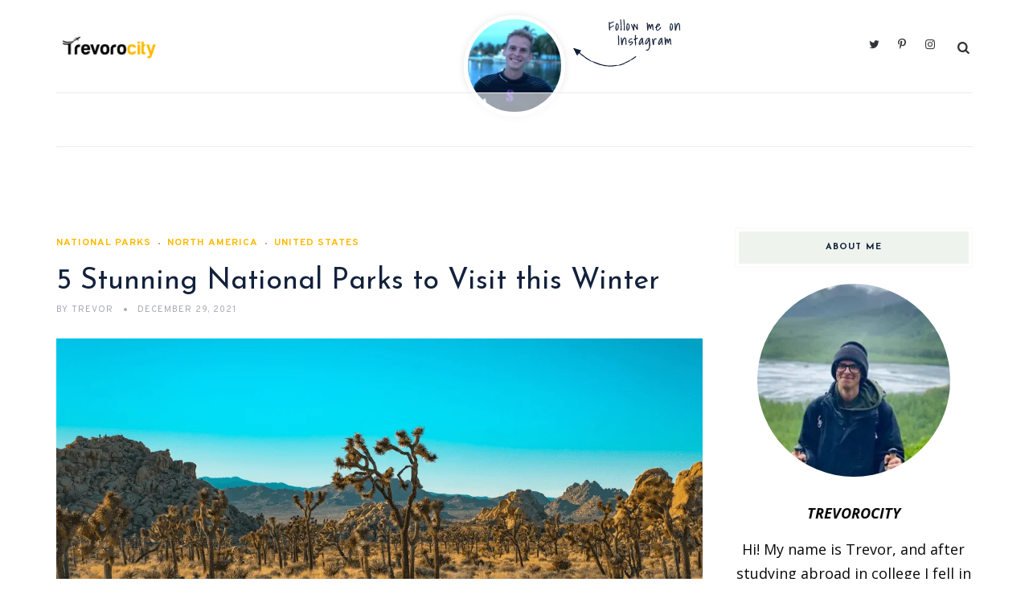

--- FILE ---
content_type: text/html; charset=UTF-8
request_url: https://trevorocity.com/national-parks-to-visit-this-winter/
body_size: 62294
content:
<!DOCTYPE html> <html lang="en-US" class="no-js"> <head><script>if(navigator.userAgent.match(/MSIE|Internet Explorer/i)||navigator.userAgent.match(/Trident\/7\..*?rv:11/i)){let e=document.location.href;if(!e.match(/[?&]nonitro/)){if(e.indexOf("?")==-1){if(e.indexOf("#")==-1){document.location.href=e+"?nonitro=1"}else{document.location.href=e.replace("#","?nonitro=1#")}}else{if(e.indexOf("#")==-1){document.location.href=e+"&nonitro=1"}else{document.location.href=e.replace("#","&nonitro=1#")}}}}</script><link rel="preconnect" href="https://www.google.com" /><link rel="preconnect" href="http://classic.avantlink.com" /><link rel="preconnect" href="https://cdn-dnfnk.nitrocdn.com" /><link rel="preconnect" href="https://www.googletagmanager.com" /><meta charset="UTF-8" /><meta name="SKYPE_TOOLBAR" content="SKYPE_TOOLBAR_PARSER_COMPATIBLE" /><meta name="viewport" content="width=device-width, initial-scale=1" /><meta name='robots' content='index, follow, max-image-preview:large, max-snippet:-1, max-video-preview:-1' /><meta name="dlm-version" content="5.1.1" /><title>5 Stunning National Parks to Visit this Winter - Trevorocity</title><meta property="og:locale" content="en_US" /><meta property="og:type" content="article" /><meta property="og:title" content="5 Stunning National Parks to Visit this Winter - Trevorocity" /><meta property="og:description" content="Over the past few years the amount of visitors to National parks have increased due to more people traveling domestically. Here are my top 5 National Parks to visit this winter." /><meta property="og:url" content="https://trevorocity.com/national-parks-to-visit-this-winter/" /><meta property="og:site_name" content="Trevorocity" /><meta property="article:published_time" content="2021-12-29T00:29:51+00:00" /><meta property="article:modified_time" content="2024-04-21T10:39:15+00:00" /><meta property="og:image" content="https://trevorocity.com/wp-content/uploads/2021/12/National-Parks-to-Visit-this-Winter-FI.png" /><meta property="og:image:width" content="1200" /><meta property="og:image:height" content="628" /><meta property="og:image:type" content="image/png" /><meta name="author" content="Trevor" /><meta name="twitter:card" content="summary_large_image" /><meta name="twitter:label1" content="Written by" /><meta name="twitter:data1" content="Trevor" /><meta name="twitter:label2" content="Est. reading time" /><meta name="twitter:data2" content="8 minutes" /><meta name="generator" content="WordPress 6.9" /><meta name="generator" content="Powered by WPBakery Page Builder - drag and drop page builder for WordPress." /><meta name="generator" content="Powered by Slider Revolution 6.5.5 - responsive, Mobile-Friendly Slider Plugin for WordPress with comfortable drag and drop interface." /><meta name="msapplication-TileImage" content="https://trevorocity.com/wp-content/uploads/2024/07/cropped-2.0favicon-32x32-1-270x270.png" /><meta name="p:domain_verify" content="08c74206fe85604f992fcc0f6704e20a" /><meta name="generator" content="NitroPack" /><script>var NPSH,NitroScrollHelper;NPSH=NitroScrollHelper=function(){let e=null;const o=window.sessionStorage.getItem("nitroScrollPos");function t(){let e=JSON.parse(window.sessionStorage.getItem("nitroScrollPos"))||{};if(typeof e!=="object"){e={}}e[document.URL]=window.scrollY;window.sessionStorage.setItem("nitroScrollPos",JSON.stringify(e))}window.addEventListener("scroll",function(){if(e!==null){clearTimeout(e)}e=setTimeout(t,200)},{passive:true});let r={};r.getScrollPos=()=>{if(!o){return 0}const e=JSON.parse(o);return e[document.URL]||0};r.isScrolled=()=>{return r.getScrollPos()>document.documentElement.clientHeight*.5};return r}();</script><script>(function(){var a=false;var e=document.documentElement.classList;var i=navigator.userAgent.toLowerCase();var n=["android","iphone","ipad"];var r=n.length;var o;var d=null;for(var t=0;t<r;t++){o=n[t];if(i.indexOf(o)>-1)d=o;if(e.contains(o)){a=true;e.remove(o)}}if(a&&d){e.add(d);if(d=="iphone"||d=="ipad"){e.add("ios")}}})();</script><script type="text/worker" id="nitro-web-worker">var preloadRequests=0;var remainingCount={};var baseURI="";self.onmessage=function(e){switch(e.data.cmd){case"RESOURCE_PRELOAD":var o=e.data.requestId;remainingCount[o]=0;e.data.resources.forEach(function(e){preload(e,function(o){return function(){console.log(o+" DONE: "+e);if(--remainingCount[o]==0){self.postMessage({cmd:"RESOURCE_PRELOAD",requestId:o})}}}(o));remainingCount[o]++});break;case"SET_BASEURI":baseURI=e.data.uri;break}};async function preload(e,o){if(typeof URL!=="undefined"&&baseURI){try{var a=new URL(e,baseURI);e=a.href}catch(e){console.log("Worker error: "+e.message)}}console.log("Preloading "+e);try{var n=new Request(e,{mode:"no-cors",redirect:"follow"});await fetch(n);o()}catch(a){console.log(a);var r=new XMLHttpRequest;r.responseType="blob";r.onload=o;r.onerror=o;r.open("GET",e,true);r.send()}}</script><script id="nprl">(()=>{if(window.NPRL!=undefined)return;(function(e){var t=e.prototype;t.after||(t.after=function(){var e,t=arguments,n=t.length,r=0,i=this,o=i.parentNode,a=Node,c=String,u=document;if(o!==null){while(r<n){(e=t[r])instanceof a?(i=i.nextSibling)!==null?o.insertBefore(e,i):o.appendChild(e):o.appendChild(u.createTextNode(c(e)));++r}}})})(Element);var e,t;e=t=function(){var t=false;var r=window.URL||window.webkitURL;var i=true;var o=true;var a=2;var c=null;var u=null;var d=true;var s=window.nitroGtmExcludes!=undefined;var l=s?JSON.parse(atob(window.nitroGtmExcludes)).map(e=>new RegExp(e)):[];var f;var m;var v=null;var p=null;var g=null;var h={touch:["touchmove","touchend"],default:["mousemove","click","keydown","wheel"]};var E=true;var y=[];var w=false;var b=[];var S=0;var N=0;var L=false;var T=0;var R=null;var O=false;var A=false;var C=false;var P=[];var I=[];var M=[];var k=[];var x=false;var _={};var j=new Map;var B="noModule"in HTMLScriptElement.prototype;var q=requestAnimationFrame||mozRequestAnimationFrame||webkitRequestAnimationFrame||msRequestAnimationFrame;const D="gtm.js?id=";function H(e,t){if(!_[e]){_[e]=[]}_[e].push(t)}function U(e,t){if(_[e]){var n=0,r=_[e];for(var n=0;n<r.length;n++){r[n].call(this,t)}}}function Y(){(function(e,t){var r=null;var i=function(e){r(e)};var o=null;var a={};var c=null;var u=null;var d=0;e.addEventListener(t,function(r){if(["load","DOMContentLoaded"].indexOf(t)!=-1){if(u){Q(function(){e.triggerNitroEvent(t)})}c=true}else if(t=="readystatechange"){d++;n.ogReadyState=d==1?"interactive":"complete";if(u&&u>=d){n.documentReadyState=n.ogReadyState;Q(function(){e.triggerNitroEvent(t)})}}});e.addEventListener(t+"Nitro",function(e){if(["load","DOMContentLoaded"].indexOf(t)!=-1){if(!c){e.preventDefault();e.stopImmediatePropagation()}else{}u=true}else if(t=="readystatechange"){u=n.documentReadyState=="interactive"?1:2;if(d<u){e.preventDefault();e.stopImmediatePropagation()}}});switch(t){case"load":o="onload";break;case"readystatechange":o="onreadystatechange";break;case"pageshow":o="onpageshow";break;default:o=null;break}if(o){Object.defineProperty(e,o,{get:function(){return r},set:function(n){if(typeof n!=="function"){r=null;e.removeEventListener(t+"Nitro",i)}else{if(!r){e.addEventListener(t+"Nitro",i)}r=n}}})}Object.defineProperty(e,"addEventListener"+t,{value:function(r){if(r!=t||!n.startedScriptLoading||document.currentScript&&document.currentScript.hasAttribute("nitro-exclude")){}else{arguments[0]+="Nitro"}e.ogAddEventListener.apply(e,arguments);a[arguments[1]]=arguments[0]}});Object.defineProperty(e,"removeEventListener"+t,{value:function(t){var n=a[arguments[1]];arguments[0]=n;e.ogRemoveEventListener.apply(e,arguments)}});Object.defineProperty(e,"triggerNitroEvent"+t,{value:function(t,n){n=n||e;var r=new Event(t+"Nitro",{bubbles:true});r.isNitroPack=true;Object.defineProperty(r,"type",{get:function(){return t},set:function(){}});Object.defineProperty(r,"target",{get:function(){return n},set:function(){}});e.dispatchEvent(r)}});if(typeof e.triggerNitroEvent==="undefined"){(function(){var t=e.addEventListener;var n=e.removeEventListener;Object.defineProperty(e,"ogAddEventListener",{value:t});Object.defineProperty(e,"ogRemoveEventListener",{value:n});Object.defineProperty(e,"addEventListener",{value:function(n){var r="addEventListener"+n;if(typeof e[r]!=="undefined"){e[r].apply(e,arguments)}else{t.apply(e,arguments)}},writable:true});Object.defineProperty(e,"removeEventListener",{value:function(t){var r="removeEventListener"+t;if(typeof e[r]!=="undefined"){e[r].apply(e,arguments)}else{n.apply(e,arguments)}}});Object.defineProperty(e,"triggerNitroEvent",{value:function(t,n){var r="triggerNitroEvent"+t;if(typeof e[r]!=="undefined"){e[r].apply(e,arguments)}}})})()}}).apply(null,arguments)}Y(window,"load");Y(window,"pageshow");Y(window,"DOMContentLoaded");Y(document,"DOMContentLoaded");Y(document,"readystatechange");try{var F=new Worker(r.createObjectURL(new Blob([document.getElementById("nitro-web-worker").textContent],{type:"text/javascript"})))}catch(e){var F=new Worker("data:text/javascript;base64,"+btoa(document.getElementById("nitro-web-worker").textContent))}F.onmessage=function(e){if(e.data.cmd=="RESOURCE_PRELOAD"){U(e.data.requestId,e)}};if(typeof document.baseURI!=="undefined"){F.postMessage({cmd:"SET_BASEURI",uri:document.baseURI})}var G=function(e){if(--S==0){Q(K)}};var W=function(e){e.target.removeEventListener("load",W);e.target.removeEventListener("error",W);e.target.removeEventListener("nitroTimeout",W);if(e.type!="nitroTimeout"){clearTimeout(e.target.nitroTimeout)}if(--N==0&&S==0){Q(J)}};var X=function(e){var t=e.textContent;try{var n=r.createObjectURL(new Blob([t.replace(/^(?:<!--)?(.*?)(?:-->)?$/gm,"$1")],{type:"text/javascript"}))}catch(e){var n="data:text/javascript;base64,"+btoa(t.replace(/^(?:<!--)?(.*?)(?:-->)?$/gm,"$1"))}return n};var K=function(){n.documentReadyState="interactive";document.triggerNitroEvent("readystatechange");document.triggerNitroEvent("DOMContentLoaded");if(window.pageYOffset||window.pageXOffset){window.dispatchEvent(new Event("scroll"))}A=true;Q(function(){if(N==0){Q(J)}Q($)})};var J=function(){if(!A||O)return;O=true;R.disconnect();en();n.documentReadyState="complete";document.triggerNitroEvent("readystatechange");window.triggerNitroEvent("load",document);window.triggerNitroEvent("pageshow",document);if(window.pageYOffset||window.pageXOffset||location.hash){let e=typeof history.scrollRestoration!=="undefined"&&history.scrollRestoration=="auto";if(e&&typeof NPSH!=="undefined"&&NPSH.getScrollPos()>0&&window.pageYOffset>document.documentElement.clientHeight*.5){window.scrollTo(0,NPSH.getScrollPos())}else if(location.hash){try{let e=document.querySelector(location.hash);if(e){e.scrollIntoView()}}catch(e){}}}var e=null;if(a==1){e=eo}else{e=eu}Q(e)};var Q=function(e){setTimeout(e,0)};var V=function(e){if(e.type=="touchend"||e.type=="click"){g=e}};var $=function(){if(d&&g){setTimeout(function(e){return function(){var t=function(e,t,n){var r=new Event(e,{bubbles:true,cancelable:true});if(e=="click"){r.clientX=t;r.clientY=n}else{r.touches=[{clientX:t,clientY:n}]}return r};var n;if(e.type=="touchend"){var r=e.changedTouches[0];n=document.elementFromPoint(r.clientX,r.clientY);n.dispatchEvent(t("touchstart"),r.clientX,r.clientY);n.dispatchEvent(t("touchend"),r.clientX,r.clientY);n.dispatchEvent(t("click"),r.clientX,r.clientY)}else if(e.type=="click"){n=document.elementFromPoint(e.clientX,e.clientY);n.dispatchEvent(t("click"),e.clientX,e.clientY)}}}(g),150);g=null}};var z=function(e){if(e.tagName=="SCRIPT"&&!e.hasAttribute("data-nitro-for-id")&&!e.hasAttribute("nitro-document-write")||e.tagName=="IMG"&&(e.hasAttribute("src")||e.hasAttribute("srcset"))||e.tagName=="IFRAME"&&e.hasAttribute("src")||e.tagName=="LINK"&&e.hasAttribute("href")&&e.hasAttribute("rel")&&e.getAttribute("rel")=="stylesheet"){if(e.tagName==="IFRAME"&&e.src.indexOf("about:blank")>-1){return}var t="";switch(e.tagName){case"LINK":t=e.href;break;case"IMG":if(k.indexOf(e)>-1)return;t=e.srcset||e.src;break;default:t=e.src;break}var n=e.getAttribute("type");if(!t&&e.tagName!=="SCRIPT")return;if((e.tagName=="IMG"||e.tagName=="LINK")&&(t.indexOf("data:")===0||t.indexOf("blob:")===0))return;if(e.tagName=="SCRIPT"&&n&&n!=="text/javascript"&&n!=="application/javascript"){if(n!=="module"||!B)return}if(e.tagName==="SCRIPT"){if(k.indexOf(e)>-1)return;if(e.noModule&&B){return}let t=null;if(document.currentScript){if(document.currentScript.src&&document.currentScript.src.indexOf(D)>-1){t=document.currentScript}if(document.currentScript.hasAttribute("data-nitro-gtm-id")){e.setAttribute("data-nitro-gtm-id",document.currentScript.getAttribute("data-nitro-gtm-id"))}}else if(window.nitroCurrentScript){if(window.nitroCurrentScript.src&&window.nitroCurrentScript.src.indexOf(D)>-1){t=window.nitroCurrentScript}}if(t&&s){let n=false;for(const t of l){n=e.src?t.test(e.src):t.test(e.textContent);if(n){break}}if(!n){e.type="text/googletagmanagerscript";let n=t.hasAttribute("data-nitro-gtm-id")?t.getAttribute("data-nitro-gtm-id"):t.id;if(!j.has(n)){j.set(n,[])}let r=j.get(n);r.push(e);return}}if(!e.src){if(e.textContent.length>0){e.textContent+="\n;if(document.currentScript.nitroTimeout) {clearTimeout(document.currentScript.nitroTimeout);}; setTimeout(function() { this.dispatchEvent(new Event('load')); }.bind(document.currentScript), 0);"}else{return}}else{}k.push(e)}if(!e.hasOwnProperty("nitroTimeout")){N++;e.addEventListener("load",W,true);e.addEventListener("error",W,true);e.addEventListener("nitroTimeout",W,true);e.nitroTimeout=setTimeout(function(){console.log("Resource timed out",e);e.dispatchEvent(new Event("nitroTimeout"))},5e3)}}};var Z=function(e){if(e.hasOwnProperty("nitroTimeout")&&e.nitroTimeout){clearTimeout(e.nitroTimeout);e.nitroTimeout=null;e.dispatchEvent(new Event("nitroTimeout"))}};document.documentElement.addEventListener("load",function(e){if(e.target.tagName=="SCRIPT"||e.target.tagName=="IMG"){k.push(e.target)}},true);document.documentElement.addEventListener("error",function(e){if(e.target.tagName=="SCRIPT"||e.target.tagName=="IMG"){k.push(e.target)}},true);var ee=["appendChild","replaceChild","insertBefore","prepend","append","before","after","replaceWith","insertAdjacentElement"];var et=function(){if(s){window._nitro_setTimeout=window.setTimeout;window.setTimeout=function(e,t,...n){let r=document.currentScript||window.nitroCurrentScript;if(!r||r.src&&r.src.indexOf(D)==-1){return window._nitro_setTimeout.call(window,e,t,...n)}return window._nitro_setTimeout.call(window,function(e,t){return function(...n){window.nitroCurrentScript=e;t(...n)}}(r,e),t,...n)}}ee.forEach(function(e){HTMLElement.prototype["og"+e]=HTMLElement.prototype[e];HTMLElement.prototype[e]=function(...t){if(this.parentNode||this===document.documentElement){switch(e){case"replaceChild":case"insertBefore":t.pop();break;case"insertAdjacentElement":t.shift();break}t.forEach(function(e){if(!e)return;if(e.tagName=="SCRIPT"){z(e)}else{if(e.children&&e.children.length>0){e.querySelectorAll("script").forEach(z)}}})}return this["og"+e].apply(this,arguments)}})};var en=function(){if(s&&typeof window._nitro_setTimeout==="function"){window.setTimeout=window._nitro_setTimeout}ee.forEach(function(e){HTMLElement.prototype[e]=HTMLElement.prototype["og"+e]})};var er=async function(){if(o){ef(f);ef(V);if(v){clearTimeout(v);v=null}}if(T===1){L=true;return}else if(T===0){T=-1}n.startedScriptLoading=true;Object.defineProperty(document,"readyState",{get:function(){return n.documentReadyState},set:function(){}});var e=document.documentElement;var t={attributes:true,attributeFilter:["src"],childList:true,subtree:true};R=new MutationObserver(function(e,t){e.forEach(function(e){if(e.type=="childList"&&e.addedNodes.length>0){e.addedNodes.forEach(function(e){if(!document.documentElement.contains(e)){return}if(e.tagName=="IMG"||e.tagName=="IFRAME"||e.tagName=="LINK"){z(e)}})}if(e.type=="childList"&&e.removedNodes.length>0){e.removedNodes.forEach(function(e){if(e.tagName=="IFRAME"||e.tagName=="LINK"){Z(e)}})}if(e.type=="attributes"){var t=e.target;if(!document.documentElement.contains(t)){return}if(t.tagName=="IFRAME"||t.tagName=="LINK"||t.tagName=="IMG"||t.tagName=="SCRIPT"){z(t)}}})});R.observe(e,t);if(!s){et()}await Promise.all(P);var r=b.shift();var i=null;var a=false;while(r){var c;var u=JSON.parse(atob(r.meta));var d=u.delay;if(r.type=="inline"){var l=document.getElementById(r.id);if(l){l.remove()}else{r=b.shift();continue}c=X(l);if(c===false){r=b.shift();continue}}else{c=r.src}if(!a&&r.type!="inline"&&(typeof u.attributes.async!="undefined"||typeof u.attributes.defer!="undefined")){if(i===null){i=r}else if(i===r){a=true}if(!a){b.push(r);r=b.shift();continue}}var m=document.createElement("script");m.src=c;m.setAttribute("data-nitro-for-id",r.id);for(var p in u.attributes){try{if(u.attributes[p]===false){m.setAttribute(p,"")}else{m.setAttribute(p,u.attributes[p])}}catch(e){console.log("Error while setting script attribute",m,e)}}m.async=false;if(u.canonicalLink!=""&&Object.getOwnPropertyDescriptor(m,"src")?.configurable!==false){(e=>{Object.defineProperty(m,"src",{get:function(){return e.canonicalLink},set:function(){}})})(u)}if(d){setTimeout((function(e,t){var n=document.querySelector("[data-nitro-marker-id='"+t+"']");if(n){n.after(e)}else{document.head.appendChild(e)}}).bind(null,m,r.id),d)}else{m.addEventListener("load",G);m.addEventListener("error",G);if(!m.noModule||!B){S++}var g=document.querySelector("[data-nitro-marker-id='"+r.id+"']");if(g){Q(function(e,t){return function(){e.after(t)}}(g,m))}else{Q(function(e){return function(){document.head.appendChild(e)}}(m))}}r=b.shift()}};var ei=function(){var e=document.getElementById("nitro-deferred-styles");var t=document.createElement("div");t.innerHTML=e.textContent;return t};var eo=async function(e){isPreload=e&&e.type=="NitroPreload";if(!isPreload){T=-1;E=false;if(o){ef(f);ef(V);if(v){clearTimeout(v);v=null}}}if(w===false){var t=ei();let e=t.querySelectorAll('style,link[rel="stylesheet"]');w=e.length;if(w){let e=document.getElementById("nitro-deferred-styles-marker");e.replaceWith.apply(e,t.childNodes)}else if(isPreload){Q(ed)}else{es()}}else if(w===0&&!isPreload){es()}};var ea=function(){var e=ei();var t=e.childNodes;var n;var r=[];for(var i=0;i<t.length;i++){n=t[i];if(n.href){r.push(n.href)}}var o="css-preload";H(o,function(e){eo(new Event("NitroPreload"))});if(r.length){F.postMessage({cmd:"RESOURCE_PRELOAD",resources:r,requestId:o})}else{Q(function(){U(o)})}};var ec=function(){if(T===-1)return;T=1;var e=[];var t,n;for(var r=0;r<b.length;r++){t=b[r];if(t.type!="inline"){if(t.src){n=JSON.parse(atob(t.meta));if(n.delay)continue;if(n.attributes.type&&n.attributes.type=="module"&&!B)continue;e.push(t.src)}}}if(e.length){var i="js-preload";H(i,function(e){T=2;if(L){Q(er)}});F.postMessage({cmd:"RESOURCE_PRELOAD",resources:e,requestId:i})}};var eu=function(){while(I.length){style=I.shift();if(style.hasAttribute("nitropack-onload")){style.setAttribute("onload",style.getAttribute("nitropack-onload"));Q(function(e){return function(){e.dispatchEvent(new Event("load"))}}(style))}}while(M.length){style=M.shift();if(style.hasAttribute("nitropack-onerror")){style.setAttribute("onerror",style.getAttribute("nitropack-onerror"));Q(function(e){return function(){e.dispatchEvent(new Event("error"))}}(style))}}};var ed=function(){if(!x){if(i){Q(function(){var e=document.getElementById("nitro-critical-css");if(e){e.remove()}})}x=true;onStylesLoadEvent=new Event("NitroStylesLoaded");onStylesLoadEvent.isNitroPack=true;window.dispatchEvent(onStylesLoadEvent)}};var es=function(){if(a==2){Q(er)}else{eu()}};var el=function(e){m.forEach(function(t){document.addEventListener(t,e,true)})};var ef=function(e){m.forEach(function(t){document.removeEventListener(t,e,true)})};if(s){et()}return{setAutoRemoveCriticalCss:function(e){i=e},registerScript:function(e,t,n){b.push({type:"remote",src:e,id:t,meta:n})},registerInlineScript:function(e,t){b.push({type:"inline",id:e,meta:t})},registerStyle:function(e,t,n){y.push({href:e,rel:t,media:n})},onLoadStyle:function(e){I.push(e);if(w!==false&&--w==0){Q(ed);if(E){E=false}else{es()}}},onErrorStyle:function(e){M.push(e);if(w!==false&&--w==0){Q(ed);if(E){E=false}else{es()}}},loadJs:function(e,t){if(!e.src){var n=X(e);if(n!==false){e.src=n;e.textContent=""}}if(t){Q(function(e,t){return function(){e.after(t)}}(t,e))}else{Q(function(e){return function(){document.head.appendChild(e)}}(e))}},loadQueuedResources:async function(){window.dispatchEvent(new Event("NitroBootStart"));if(p){clearTimeout(p);p=null}window.removeEventListener("load",e.loadQueuedResources);f=a==1?er:eo;if(!o||g){Q(f)}else{if(navigator.userAgent.indexOf(" Edge/")==-1){ea();H("css-preload",ec)}el(f);if(u){if(c){v=setTimeout(f,c)}}else{}}},fontPreload:function(e){var t="critical-fonts";H(t,function(e){document.getElementById("nitro-critical-fonts").type="text/css"});F.postMessage({cmd:"RESOURCE_PRELOAD",resources:e,requestId:t})},boot:function(){if(t)return;t=true;C=typeof NPSH!=="undefined"&&NPSH.isScrolled();let n=document.prerendering;if(location.hash||C||n){o=false}m=h.default.concat(h.touch);p=setTimeout(e.loadQueuedResources,1500);el(V);if(C){e.loadQueuedResources()}else{window.addEventListener("load",e.loadQueuedResources)}},addPrerequisite:function(e){P.push(e)},getTagManagerNodes:function(e){if(!e)return j;return j.get(e)??[]}}}();var n,r;n=r=function(){var t=document.write;return{documentWrite:function(n,r){if(n&&n.hasAttribute("nitro-exclude")){return t.call(document,r)}var i=null;if(n.documentWriteContainer){i=n.documentWriteContainer}else{i=document.createElement("span");n.documentWriteContainer=i}var o=null;if(n){if(n.hasAttribute("data-nitro-for-id")){o=document.querySelector('template[data-nitro-marker-id="'+n.getAttribute("data-nitro-for-id")+'"]')}else{o=n}}i.innerHTML+=r;i.querySelectorAll("script").forEach(function(e){e.setAttribute("nitro-document-write","")});if(!i.parentNode){if(o){o.parentNode.insertBefore(i,o)}else{document.body.appendChild(i)}}var a=document.createElement("span");a.innerHTML=r;var c=a.querySelectorAll("script");if(c.length){c.forEach(function(t){var n=t.getAttributeNames();var r=document.createElement("script");n.forEach(function(e){r.setAttribute(e,t.getAttribute(e))});r.async=false;if(!t.src&&t.textContent){r.textContent=t.textContent}e.loadJs(r,o)})}},TrustLogo:function(e,t){var n=document.getElementById(e);var r=document.createElement("img");r.src=t;n.parentNode.insertBefore(r,n)},documentReadyState:"loading",ogReadyState:document.readyState,startedScriptLoading:false,loadScriptDelayed:function(e,t){setTimeout(function(){var t=document.createElement("script");t.src=e;document.head.appendChild(t)},t)}}}();document.write=function(e){n.documentWrite(document.currentScript,e)};document.writeln=function(e){n.documentWrite(document.currentScript,e+"\n")};window.NPRL=e;window.NitroResourceLoader=t;window.NPh=n;window.NitroPackHelper=r})();</script><template id="nitro-deferred-styles-marker"></template><style id="nitro-fonts">@font-face{font-family:"FontAwesome";src:url("https://cdn-dnfnk.nitrocdn.com/MmFvqaxaftPMjUEWaqBxKKzSKQbcmJUo/assets/static/source/rev-870ae8f/trevorocity.com/wp-content/plugins/themestek-vihan-extras/icon-picker/icon-libraries/font-awesome/fonts/5b62176f39ee6b2e67305a69b0f081c0.fontawesome-webfont.eot");src:url("https://cdn-dnfnk.nitrocdn.com/MmFvqaxaftPMjUEWaqBxKKzSKQbcmJUo/assets/static/source/rev-870ae8f/trevorocity.com/wp-content/plugins/themestek-vihan-extras/icon-picker/icon-libraries/font-awesome/fonts/5b62176f39ee6b2e67305a69b0f081c0.fontawesome-webfont.woff2") format("woff2");font-weight:normal;font-style:normal;font-display:swap}@font-face{font-family:"Josefin Sans";font-style:normal;font-weight:400;src:url("https://fonts.gstatic.com/s/josefinsans/v33/Qw3aZQNVED7rKGKxtqIqX5EUAnx4Vn8siqM7.woff2") format("woff2");unicode-range:U+0102-0103,U+0110-0111,U+0128-0129,U+0168-0169,U+01A0-01A1,U+01AF-01B0,U+0300-0301,U+0303-0304,U+0308-0309,U+0323,U+0329,U+1EA0-1EF9,U+20AB;font-display:swap}@font-face{font-family:"Josefin Sans";font-style:normal;font-weight:400;src:url("https://fonts.gstatic.com/s/josefinsans/v33/Qw3aZQNVED7rKGKxtqIqX5EUA3x4Vn8siqM7.woff2") format("woff2");unicode-range:U+0100-02BA,U+02BD-02C5,U+02C7-02CC,U+02CE-02D7,U+02DD-02FF,U+0304,U+0308,U+0329,U+1D00-1DBF,U+1E00-1E9F,U+1EF2-1EFF,U+2020,U+20A0-20AB,U+20AD-20C0,U+2113,U+2C60-2C7F,U+A720-A7FF;font-display:swap}@font-face{font-family:"Josefin Sans";font-style:normal;font-weight:400;src:url("https://fonts.gstatic.com/s/josefinsans/v33/Qw3aZQNVED7rKGKxtqIqX5EUDXx4Vn8sig.woff2") format("woff2");unicode-range:U+0000-00FF,U+0131,U+0152-0153,U+02BB-02BC,U+02C6,U+02DA,U+02DC,U+0304,U+0308,U+0329,U+2000-206F,U+20AC,U+2122,U+2191,U+2193,U+2212,U+2215,U+FEFF,U+FFFD;font-display:swap}@font-face{font-family:"Josefin Sans";font-style:normal;font-weight:600;src:url("https://fonts.gstatic.com/s/josefinsans/v33/Qw3aZQNVED7rKGKxtqIqX5EUAnx4Vn8siqM7.woff2") format("woff2");unicode-range:U+0102-0103,U+0110-0111,U+0128-0129,U+0168-0169,U+01A0-01A1,U+01AF-01B0,U+0300-0301,U+0303-0304,U+0308-0309,U+0323,U+0329,U+1EA0-1EF9,U+20AB;font-display:swap}@font-face{font-family:"Josefin Sans";font-style:normal;font-weight:600;src:url("https://fonts.gstatic.com/s/josefinsans/v33/Qw3aZQNVED7rKGKxtqIqX5EUA3x4Vn8siqM7.woff2") format("woff2");unicode-range:U+0100-02BA,U+02BD-02C5,U+02C7-02CC,U+02CE-02D7,U+02DD-02FF,U+0304,U+0308,U+0329,U+1D00-1DBF,U+1E00-1E9F,U+1EF2-1EFF,U+2020,U+20A0-20AB,U+20AD-20C0,U+2113,U+2C60-2C7F,U+A720-A7FF;font-display:swap}@font-face{font-family:"Josefin Sans";font-style:normal;font-weight:600;src:url("https://fonts.gstatic.com/s/josefinsans/v33/Qw3aZQNVED7rKGKxtqIqX5EUDXx4Vn8sig.woff2") format("woff2");unicode-range:U+0000-00FF,U+0131,U+0152-0153,U+02BB-02BC,U+02C6,U+02DA,U+02DC,U+0304,U+0308,U+0329,U+2000-206F,U+20AC,U+2122,U+2191,U+2193,U+2212,U+2215,U+FEFF,U+FFFD;font-display:swap}@font-face{font-family:"Josefin Sans";font-style:normal;font-weight:700;src:url("https://fonts.gstatic.com/s/josefinsans/v33/Qw3aZQNVED7rKGKxtqIqX5EUAnx4Vn8siqM7.woff2") format("woff2");unicode-range:U+0102-0103,U+0110-0111,U+0128-0129,U+0168-0169,U+01A0-01A1,U+01AF-01B0,U+0300-0301,U+0303-0304,U+0308-0309,U+0323,U+0329,U+1EA0-1EF9,U+20AB;font-display:swap}@font-face{font-family:"Josefin Sans";font-style:normal;font-weight:700;src:url("https://fonts.gstatic.com/s/josefinsans/v33/Qw3aZQNVED7rKGKxtqIqX5EUA3x4Vn8siqM7.woff2") format("woff2");unicode-range:U+0100-02BA,U+02BD-02C5,U+02C7-02CC,U+02CE-02D7,U+02DD-02FF,U+0304,U+0308,U+0329,U+1D00-1DBF,U+1E00-1E9F,U+1EF2-1EFF,U+2020,U+20A0-20AB,U+20AD-20C0,U+2113,U+2C60-2C7F,U+A720-A7FF;font-display:swap}@font-face{font-family:"Josefin Sans";font-style:normal;font-weight:700;src:url("https://fonts.gstatic.com/s/josefinsans/v33/Qw3aZQNVED7rKGKxtqIqX5EUDXx4Vn8sig.woff2") format("woff2");unicode-range:U+0000-00FF,U+0131,U+0152-0153,U+02BB-02BC,U+02C6,U+02DA,U+02DC,U+0304,U+0308,U+0329,U+2000-206F,U+20AC,U+2122,U+2191,U+2193,U+2212,U+2215,U+FEFF,U+FFFD;font-display:swap}@font-face{font-family:"Open Sans";font-style:italic;font-weight:300;font-stretch:100%;src:url("https://fonts.gstatic.com/s/opensans/v43/memtYaGs126MiZpBA-UFUIcVXSCEkx2cmqvXlWqWtE6FxZCJgvAQ.woff2") format("woff2");unicode-range:U+0460-052F,U+1C80-1C8A,U+20B4,U+2DE0-2DFF,U+A640-A69F,U+FE2E-FE2F;font-display:swap}@font-face{font-family:"Open Sans";font-style:italic;font-weight:300;font-stretch:100%;src:url("https://fonts.gstatic.com/s/opensans/v43/memtYaGs126MiZpBA-UFUIcVXSCEkx2cmqvXlWqWvU6FxZCJgvAQ.woff2") format("woff2");unicode-range:U+0301,U+0400-045F,U+0490-0491,U+04B0-04B1,U+2116;font-display:swap}@font-face{font-family:"Open Sans";font-style:italic;font-weight:300;font-stretch:100%;src:url("https://fonts.gstatic.com/s/opensans/v43/memtYaGs126MiZpBA-UFUIcVXSCEkx2cmqvXlWqWtU6FxZCJgvAQ.woff2") format("woff2");unicode-range:U+1F00-1FFF;font-display:swap}@font-face{font-family:"Open Sans";font-style:italic;font-weight:300;font-stretch:100%;src:url("https://fonts.gstatic.com/s/opensans/v43/memtYaGs126MiZpBA-UFUIcVXSCEkx2cmqvXlWqWuk6FxZCJgvAQ.woff2") format("woff2");unicode-range:U+0370-0377,U+037A-037F,U+0384-038A,U+038C,U+038E-03A1,U+03A3-03FF;font-display:swap}@font-face{font-family:"Open Sans";font-style:italic;font-weight:300;font-stretch:100%;src:url("https://fonts.gstatic.com/s/opensans/v43/memtYaGs126MiZpBA-UFUIcVXSCEkx2cmqvXlWqWu06FxZCJgvAQ.woff2") format("woff2");unicode-range:U+0307-0308,U+0590-05FF,U+200C-2010,U+20AA,U+25CC,U+FB1D-FB4F;font-display:swap}@font-face{font-family:"Open Sans";font-style:italic;font-weight:300;font-stretch:100%;src:url("https://fonts.gstatic.com/s/opensans/v43/memtYaGs126MiZpBA-UFUIcVXSCEkx2cmqvXlWqWxU6FxZCJgvAQ.woff2") format("woff2");unicode-range:U+0302-0303,U+0305,U+0307-0308,U+0310,U+0312,U+0315,U+031A,U+0326-0327,U+032C,U+032F-0330,U+0332-0333,U+0338,U+033A,U+0346,U+034D,U+0391-03A1,U+03A3-03A9,U+03B1-03C9,U+03D1,U+03D5-03D6,U+03F0-03F1,U+03F4-03F5,U+2016-2017,U+2034-2038,U+203C,U+2040,U+2043,U+2047,U+2050,U+2057,U+205F,U+2070-2071,U+2074-208E,U+2090-209C,U+20D0-20DC,U+20E1,U+20E5-20EF,U+2100-2112,U+2114-2115,U+2117-2121,U+2123-214F,U+2190,U+2192,U+2194-21AE,U+21B0-21E5,U+21F1-21F2,U+21F4-2211,U+2213-2214,U+2216-22FF,U+2308-230B,U+2310,U+2319,U+231C-2321,U+2336-237A,U+237C,U+2395,U+239B-23B7,U+23D0,U+23DC-23E1,U+2474-2475,U+25AF,U+25B3,U+25B7,U+25BD,U+25C1,U+25CA,U+25CC,U+25FB,U+266D-266F,U+27C0-27FF,U+2900-2AFF,U+2B0E-2B11,U+2B30-2B4C,U+2BFE,U+3030,U+FF5B,U+FF5D,U+1D400-1D7FF,U+1EE00-1EEFF;font-display:swap}@font-face{font-family:"Open Sans";font-style:italic;font-weight:300;font-stretch:100%;src:url("https://fonts.gstatic.com/s/opensans/v43/memtYaGs126MiZpBA-UFUIcVXSCEkx2cmqvXlWqW106FxZCJgvAQ.woff2") format("woff2");unicode-range:U+0001-000C,U+000E-001F,U+007F-009F,U+20DD-20E0,U+20E2-20E4,U+2150-218F,U+2190,U+2192,U+2194-2199,U+21AF,U+21E6-21F0,U+21F3,U+2218-2219,U+2299,U+22C4-22C6,U+2300-243F,U+2440-244A,U+2460-24FF,U+25A0-27BF,U+2800-28FF,U+2921-2922,U+2981,U+29BF,U+29EB,U+2B00-2BFF,U+4DC0-4DFF,U+FFF9-FFFB,U+10140-1018E,U+10190-1019C,U+101A0,U+101D0-101FD,U+102E0-102FB,U+10E60-10E7E,U+1D2C0-1D2D3,U+1D2E0-1D37F,U+1F000-1F0FF,U+1F100-1F1AD,U+1F1E6-1F1FF,U+1F30D-1F30F,U+1F315,U+1F31C,U+1F31E,U+1F320-1F32C,U+1F336,U+1F378,U+1F37D,U+1F382,U+1F393-1F39F,U+1F3A7-1F3A8,U+1F3AC-1F3AF,U+1F3C2,U+1F3C4-1F3C6,U+1F3CA-1F3CE,U+1F3D4-1F3E0,U+1F3ED,U+1F3F1-1F3F3,U+1F3F5-1F3F7,U+1F408,U+1F415,U+1F41F,U+1F426,U+1F43F,U+1F441-1F442,U+1F444,U+1F446-1F449,U+1F44C-1F44E,U+1F453,U+1F46A,U+1F47D,U+1F4A3,U+1F4B0,U+1F4B3,U+1F4B9,U+1F4BB,U+1F4BF,U+1F4C8-1F4CB,U+1F4D6,U+1F4DA,U+1F4DF,U+1F4E3-1F4E6,U+1F4EA-1F4ED,U+1F4F7,U+1F4F9-1F4FB,U+1F4FD-1F4FE,U+1F503,U+1F507-1F50B,U+1F50D,U+1F512-1F513,U+1F53E-1F54A,U+1F54F-1F5FA,U+1F610,U+1F650-1F67F,U+1F687,U+1F68D,U+1F691,U+1F694,U+1F698,U+1F6AD,U+1F6B2,U+1F6B9-1F6BA,U+1F6BC,U+1F6C6-1F6CF,U+1F6D3-1F6D7,U+1F6E0-1F6EA,U+1F6F0-1F6F3,U+1F6F7-1F6FC,U+1F700-1F7FF,U+1F800-1F80B,U+1F810-1F847,U+1F850-1F859,U+1F860-1F887,U+1F890-1F8AD,U+1F8B0-1F8BB,U+1F8C0-1F8C1,U+1F900-1F90B,U+1F93B,U+1F946,U+1F984,U+1F996,U+1F9E9,U+1FA00-1FA6F,U+1FA70-1FA7C,U+1FA80-1FA89,U+1FA8F-1FAC6,U+1FACE-1FADC,U+1FADF-1FAE9,U+1FAF0-1FAF8,U+1FB00-1FBFF;font-display:swap}@font-face{font-family:"Open Sans";font-style:italic;font-weight:300;font-stretch:100%;src:url("https://fonts.gstatic.com/s/opensans/v43/memtYaGs126MiZpBA-UFUIcVXSCEkx2cmqvXlWqWtk6FxZCJgvAQ.woff2") format("woff2");unicode-range:U+0102-0103,U+0110-0111,U+0128-0129,U+0168-0169,U+01A0-01A1,U+01AF-01B0,U+0300-0301,U+0303-0304,U+0308-0309,U+0323,U+0329,U+1EA0-1EF9,U+20AB;font-display:swap}@font-face{font-family:"Open Sans";font-style:italic;font-weight:300;font-stretch:100%;src:url("https://fonts.gstatic.com/s/opensans/v43/memtYaGs126MiZpBA-UFUIcVXSCEkx2cmqvXlWqWt06FxZCJgvAQ.woff2") format("woff2");unicode-range:U+0100-02BA,U+02BD-02C5,U+02C7-02CC,U+02CE-02D7,U+02DD-02FF,U+0304,U+0308,U+0329,U+1D00-1DBF,U+1E00-1E9F,U+1EF2-1EFF,U+2020,U+20A0-20AB,U+20AD-20C0,U+2113,U+2C60-2C7F,U+A720-A7FF;font-display:swap}@font-face{font-family:"Open Sans";font-style:italic;font-weight:300;font-stretch:100%;src:url("https://fonts.gstatic.com/s/opensans/v43/memtYaGs126MiZpBA-UFUIcVXSCEkx2cmqvXlWqWuU6FxZCJgg.woff2") format("woff2");unicode-range:U+0000-00FF,U+0131,U+0152-0153,U+02BB-02BC,U+02C6,U+02DA,U+02DC,U+0304,U+0308,U+0329,U+2000-206F,U+20AC,U+2122,U+2191,U+2193,U+2212,U+2215,U+FEFF,U+FFFD;font-display:swap}@font-face{font-family:"Open Sans";font-style:italic;font-weight:400;font-stretch:100%;src:url("https://fonts.gstatic.com/s/opensans/v43/memtYaGs126MiZpBA-UFUIcVXSCEkx2cmqvXlWqWtE6FxZCJgvAQ.woff2") format("woff2");unicode-range:U+0460-052F,U+1C80-1C8A,U+20B4,U+2DE0-2DFF,U+A640-A69F,U+FE2E-FE2F;font-display:swap}@font-face{font-family:"Open Sans";font-style:italic;font-weight:400;font-stretch:100%;src:url("https://fonts.gstatic.com/s/opensans/v43/memtYaGs126MiZpBA-UFUIcVXSCEkx2cmqvXlWqWvU6FxZCJgvAQ.woff2") format("woff2");unicode-range:U+0301,U+0400-045F,U+0490-0491,U+04B0-04B1,U+2116;font-display:swap}@font-face{font-family:"Open Sans";font-style:italic;font-weight:400;font-stretch:100%;src:url("https://fonts.gstatic.com/s/opensans/v43/memtYaGs126MiZpBA-UFUIcVXSCEkx2cmqvXlWqWtU6FxZCJgvAQ.woff2") format("woff2");unicode-range:U+1F00-1FFF;font-display:swap}@font-face{font-family:"Open Sans";font-style:italic;font-weight:400;font-stretch:100%;src:url("https://fonts.gstatic.com/s/opensans/v43/memtYaGs126MiZpBA-UFUIcVXSCEkx2cmqvXlWqWuk6FxZCJgvAQ.woff2") format("woff2");unicode-range:U+0370-0377,U+037A-037F,U+0384-038A,U+038C,U+038E-03A1,U+03A3-03FF;font-display:swap}@font-face{font-family:"Open Sans";font-style:italic;font-weight:400;font-stretch:100%;src:url("https://fonts.gstatic.com/s/opensans/v43/memtYaGs126MiZpBA-UFUIcVXSCEkx2cmqvXlWqWu06FxZCJgvAQ.woff2") format("woff2");unicode-range:U+0307-0308,U+0590-05FF,U+200C-2010,U+20AA,U+25CC,U+FB1D-FB4F;font-display:swap}@font-face{font-family:"Open Sans";font-style:italic;font-weight:400;font-stretch:100%;src:url("https://fonts.gstatic.com/s/opensans/v43/memtYaGs126MiZpBA-UFUIcVXSCEkx2cmqvXlWqWxU6FxZCJgvAQ.woff2") format("woff2");unicode-range:U+0302-0303,U+0305,U+0307-0308,U+0310,U+0312,U+0315,U+031A,U+0326-0327,U+032C,U+032F-0330,U+0332-0333,U+0338,U+033A,U+0346,U+034D,U+0391-03A1,U+03A3-03A9,U+03B1-03C9,U+03D1,U+03D5-03D6,U+03F0-03F1,U+03F4-03F5,U+2016-2017,U+2034-2038,U+203C,U+2040,U+2043,U+2047,U+2050,U+2057,U+205F,U+2070-2071,U+2074-208E,U+2090-209C,U+20D0-20DC,U+20E1,U+20E5-20EF,U+2100-2112,U+2114-2115,U+2117-2121,U+2123-214F,U+2190,U+2192,U+2194-21AE,U+21B0-21E5,U+21F1-21F2,U+21F4-2211,U+2213-2214,U+2216-22FF,U+2308-230B,U+2310,U+2319,U+231C-2321,U+2336-237A,U+237C,U+2395,U+239B-23B7,U+23D0,U+23DC-23E1,U+2474-2475,U+25AF,U+25B3,U+25B7,U+25BD,U+25C1,U+25CA,U+25CC,U+25FB,U+266D-266F,U+27C0-27FF,U+2900-2AFF,U+2B0E-2B11,U+2B30-2B4C,U+2BFE,U+3030,U+FF5B,U+FF5D,U+1D400-1D7FF,U+1EE00-1EEFF;font-display:swap}@font-face{font-family:"Open Sans";font-style:italic;font-weight:400;font-stretch:100%;src:url("https://fonts.gstatic.com/s/opensans/v43/memtYaGs126MiZpBA-UFUIcVXSCEkx2cmqvXlWqW106FxZCJgvAQ.woff2") format("woff2");unicode-range:U+0001-000C,U+000E-001F,U+007F-009F,U+20DD-20E0,U+20E2-20E4,U+2150-218F,U+2190,U+2192,U+2194-2199,U+21AF,U+21E6-21F0,U+21F3,U+2218-2219,U+2299,U+22C4-22C6,U+2300-243F,U+2440-244A,U+2460-24FF,U+25A0-27BF,U+2800-28FF,U+2921-2922,U+2981,U+29BF,U+29EB,U+2B00-2BFF,U+4DC0-4DFF,U+FFF9-FFFB,U+10140-1018E,U+10190-1019C,U+101A0,U+101D0-101FD,U+102E0-102FB,U+10E60-10E7E,U+1D2C0-1D2D3,U+1D2E0-1D37F,U+1F000-1F0FF,U+1F100-1F1AD,U+1F1E6-1F1FF,U+1F30D-1F30F,U+1F315,U+1F31C,U+1F31E,U+1F320-1F32C,U+1F336,U+1F378,U+1F37D,U+1F382,U+1F393-1F39F,U+1F3A7-1F3A8,U+1F3AC-1F3AF,U+1F3C2,U+1F3C4-1F3C6,U+1F3CA-1F3CE,U+1F3D4-1F3E0,U+1F3ED,U+1F3F1-1F3F3,U+1F3F5-1F3F7,U+1F408,U+1F415,U+1F41F,U+1F426,U+1F43F,U+1F441-1F442,U+1F444,U+1F446-1F449,U+1F44C-1F44E,U+1F453,U+1F46A,U+1F47D,U+1F4A3,U+1F4B0,U+1F4B3,U+1F4B9,U+1F4BB,U+1F4BF,U+1F4C8-1F4CB,U+1F4D6,U+1F4DA,U+1F4DF,U+1F4E3-1F4E6,U+1F4EA-1F4ED,U+1F4F7,U+1F4F9-1F4FB,U+1F4FD-1F4FE,U+1F503,U+1F507-1F50B,U+1F50D,U+1F512-1F513,U+1F53E-1F54A,U+1F54F-1F5FA,U+1F610,U+1F650-1F67F,U+1F687,U+1F68D,U+1F691,U+1F694,U+1F698,U+1F6AD,U+1F6B2,U+1F6B9-1F6BA,U+1F6BC,U+1F6C6-1F6CF,U+1F6D3-1F6D7,U+1F6E0-1F6EA,U+1F6F0-1F6F3,U+1F6F7-1F6FC,U+1F700-1F7FF,U+1F800-1F80B,U+1F810-1F847,U+1F850-1F859,U+1F860-1F887,U+1F890-1F8AD,U+1F8B0-1F8BB,U+1F8C0-1F8C1,U+1F900-1F90B,U+1F93B,U+1F946,U+1F984,U+1F996,U+1F9E9,U+1FA00-1FA6F,U+1FA70-1FA7C,U+1FA80-1FA89,U+1FA8F-1FAC6,U+1FACE-1FADC,U+1FADF-1FAE9,U+1FAF0-1FAF8,U+1FB00-1FBFF;font-display:swap}@font-face{font-family:"Open Sans";font-style:italic;font-weight:400;font-stretch:100%;src:url("https://fonts.gstatic.com/s/opensans/v43/memtYaGs126MiZpBA-UFUIcVXSCEkx2cmqvXlWqWtk6FxZCJgvAQ.woff2") format("woff2");unicode-range:U+0102-0103,U+0110-0111,U+0128-0129,U+0168-0169,U+01A0-01A1,U+01AF-01B0,U+0300-0301,U+0303-0304,U+0308-0309,U+0323,U+0329,U+1EA0-1EF9,U+20AB;font-display:swap}@font-face{font-family:"Open Sans";font-style:italic;font-weight:400;font-stretch:100%;src:url("https://fonts.gstatic.com/s/opensans/v43/memtYaGs126MiZpBA-UFUIcVXSCEkx2cmqvXlWqWt06FxZCJgvAQ.woff2") format("woff2");unicode-range:U+0100-02BA,U+02BD-02C5,U+02C7-02CC,U+02CE-02D7,U+02DD-02FF,U+0304,U+0308,U+0329,U+1D00-1DBF,U+1E00-1E9F,U+1EF2-1EFF,U+2020,U+20A0-20AB,U+20AD-20C0,U+2113,U+2C60-2C7F,U+A720-A7FF;font-display:swap}@font-face{font-family:"Open Sans";font-style:italic;font-weight:400;font-stretch:100%;src:url("https://fonts.gstatic.com/s/opensans/v43/memtYaGs126MiZpBA-UFUIcVXSCEkx2cmqvXlWqWuU6FxZCJgg.woff2") format("woff2");unicode-range:U+0000-00FF,U+0131,U+0152-0153,U+02BB-02BC,U+02C6,U+02DA,U+02DC,U+0304,U+0308,U+0329,U+2000-206F,U+20AC,U+2122,U+2191,U+2193,U+2212,U+2215,U+FEFF,U+FFFD;font-display:swap}@font-face{font-family:"Open Sans";font-style:italic;font-weight:600;font-stretch:100%;src:url("https://fonts.gstatic.com/s/opensans/v43/memtYaGs126MiZpBA-UFUIcVXSCEkx2cmqvXlWqWtE6FxZCJgvAQ.woff2") format("woff2");unicode-range:U+0460-052F,U+1C80-1C8A,U+20B4,U+2DE0-2DFF,U+A640-A69F,U+FE2E-FE2F;font-display:swap}@font-face{font-family:"Open Sans";font-style:italic;font-weight:600;font-stretch:100%;src:url("https://fonts.gstatic.com/s/opensans/v43/memtYaGs126MiZpBA-UFUIcVXSCEkx2cmqvXlWqWvU6FxZCJgvAQ.woff2") format("woff2");unicode-range:U+0301,U+0400-045F,U+0490-0491,U+04B0-04B1,U+2116;font-display:swap}@font-face{font-family:"Open Sans";font-style:italic;font-weight:600;font-stretch:100%;src:url("https://fonts.gstatic.com/s/opensans/v43/memtYaGs126MiZpBA-UFUIcVXSCEkx2cmqvXlWqWtU6FxZCJgvAQ.woff2") format("woff2");unicode-range:U+1F00-1FFF;font-display:swap}@font-face{font-family:"Open Sans";font-style:italic;font-weight:600;font-stretch:100%;src:url("https://fonts.gstatic.com/s/opensans/v43/memtYaGs126MiZpBA-UFUIcVXSCEkx2cmqvXlWqWuk6FxZCJgvAQ.woff2") format("woff2");unicode-range:U+0370-0377,U+037A-037F,U+0384-038A,U+038C,U+038E-03A1,U+03A3-03FF;font-display:swap}@font-face{font-family:"Open Sans";font-style:italic;font-weight:600;font-stretch:100%;src:url("https://fonts.gstatic.com/s/opensans/v43/memtYaGs126MiZpBA-UFUIcVXSCEkx2cmqvXlWqWu06FxZCJgvAQ.woff2") format("woff2");unicode-range:U+0307-0308,U+0590-05FF,U+200C-2010,U+20AA,U+25CC,U+FB1D-FB4F;font-display:swap}@font-face{font-family:"Open Sans";font-style:italic;font-weight:600;font-stretch:100%;src:url("https://fonts.gstatic.com/s/opensans/v43/memtYaGs126MiZpBA-UFUIcVXSCEkx2cmqvXlWqWxU6FxZCJgvAQ.woff2") format("woff2");unicode-range:U+0302-0303,U+0305,U+0307-0308,U+0310,U+0312,U+0315,U+031A,U+0326-0327,U+032C,U+032F-0330,U+0332-0333,U+0338,U+033A,U+0346,U+034D,U+0391-03A1,U+03A3-03A9,U+03B1-03C9,U+03D1,U+03D5-03D6,U+03F0-03F1,U+03F4-03F5,U+2016-2017,U+2034-2038,U+203C,U+2040,U+2043,U+2047,U+2050,U+2057,U+205F,U+2070-2071,U+2074-208E,U+2090-209C,U+20D0-20DC,U+20E1,U+20E5-20EF,U+2100-2112,U+2114-2115,U+2117-2121,U+2123-214F,U+2190,U+2192,U+2194-21AE,U+21B0-21E5,U+21F1-21F2,U+21F4-2211,U+2213-2214,U+2216-22FF,U+2308-230B,U+2310,U+2319,U+231C-2321,U+2336-237A,U+237C,U+2395,U+239B-23B7,U+23D0,U+23DC-23E1,U+2474-2475,U+25AF,U+25B3,U+25B7,U+25BD,U+25C1,U+25CA,U+25CC,U+25FB,U+266D-266F,U+27C0-27FF,U+2900-2AFF,U+2B0E-2B11,U+2B30-2B4C,U+2BFE,U+3030,U+FF5B,U+FF5D,U+1D400-1D7FF,U+1EE00-1EEFF;font-display:swap}@font-face{font-family:"Open Sans";font-style:italic;font-weight:600;font-stretch:100%;src:url("https://fonts.gstatic.com/s/opensans/v43/memtYaGs126MiZpBA-UFUIcVXSCEkx2cmqvXlWqW106FxZCJgvAQ.woff2") format("woff2");unicode-range:U+0001-000C,U+000E-001F,U+007F-009F,U+20DD-20E0,U+20E2-20E4,U+2150-218F,U+2190,U+2192,U+2194-2199,U+21AF,U+21E6-21F0,U+21F3,U+2218-2219,U+2299,U+22C4-22C6,U+2300-243F,U+2440-244A,U+2460-24FF,U+25A0-27BF,U+2800-28FF,U+2921-2922,U+2981,U+29BF,U+29EB,U+2B00-2BFF,U+4DC0-4DFF,U+FFF9-FFFB,U+10140-1018E,U+10190-1019C,U+101A0,U+101D0-101FD,U+102E0-102FB,U+10E60-10E7E,U+1D2C0-1D2D3,U+1D2E0-1D37F,U+1F000-1F0FF,U+1F100-1F1AD,U+1F1E6-1F1FF,U+1F30D-1F30F,U+1F315,U+1F31C,U+1F31E,U+1F320-1F32C,U+1F336,U+1F378,U+1F37D,U+1F382,U+1F393-1F39F,U+1F3A7-1F3A8,U+1F3AC-1F3AF,U+1F3C2,U+1F3C4-1F3C6,U+1F3CA-1F3CE,U+1F3D4-1F3E0,U+1F3ED,U+1F3F1-1F3F3,U+1F3F5-1F3F7,U+1F408,U+1F415,U+1F41F,U+1F426,U+1F43F,U+1F441-1F442,U+1F444,U+1F446-1F449,U+1F44C-1F44E,U+1F453,U+1F46A,U+1F47D,U+1F4A3,U+1F4B0,U+1F4B3,U+1F4B9,U+1F4BB,U+1F4BF,U+1F4C8-1F4CB,U+1F4D6,U+1F4DA,U+1F4DF,U+1F4E3-1F4E6,U+1F4EA-1F4ED,U+1F4F7,U+1F4F9-1F4FB,U+1F4FD-1F4FE,U+1F503,U+1F507-1F50B,U+1F50D,U+1F512-1F513,U+1F53E-1F54A,U+1F54F-1F5FA,U+1F610,U+1F650-1F67F,U+1F687,U+1F68D,U+1F691,U+1F694,U+1F698,U+1F6AD,U+1F6B2,U+1F6B9-1F6BA,U+1F6BC,U+1F6C6-1F6CF,U+1F6D3-1F6D7,U+1F6E0-1F6EA,U+1F6F0-1F6F3,U+1F6F7-1F6FC,U+1F700-1F7FF,U+1F800-1F80B,U+1F810-1F847,U+1F850-1F859,U+1F860-1F887,U+1F890-1F8AD,U+1F8B0-1F8BB,U+1F8C0-1F8C1,U+1F900-1F90B,U+1F93B,U+1F946,U+1F984,U+1F996,U+1F9E9,U+1FA00-1FA6F,U+1FA70-1FA7C,U+1FA80-1FA89,U+1FA8F-1FAC6,U+1FACE-1FADC,U+1FADF-1FAE9,U+1FAF0-1FAF8,U+1FB00-1FBFF;font-display:swap}@font-face{font-family:"Open Sans";font-style:italic;font-weight:600;font-stretch:100%;src:url("https://fonts.gstatic.com/s/opensans/v43/memtYaGs126MiZpBA-UFUIcVXSCEkx2cmqvXlWqWtk6FxZCJgvAQ.woff2") format("woff2");unicode-range:U+0102-0103,U+0110-0111,U+0128-0129,U+0168-0169,U+01A0-01A1,U+01AF-01B0,U+0300-0301,U+0303-0304,U+0308-0309,U+0323,U+0329,U+1EA0-1EF9,U+20AB;font-display:swap}@font-face{font-family:"Open Sans";font-style:italic;font-weight:600;font-stretch:100%;src:url("https://fonts.gstatic.com/s/opensans/v43/memtYaGs126MiZpBA-UFUIcVXSCEkx2cmqvXlWqWt06FxZCJgvAQ.woff2") format("woff2");unicode-range:U+0100-02BA,U+02BD-02C5,U+02C7-02CC,U+02CE-02D7,U+02DD-02FF,U+0304,U+0308,U+0329,U+1D00-1DBF,U+1E00-1E9F,U+1EF2-1EFF,U+2020,U+20A0-20AB,U+20AD-20C0,U+2113,U+2C60-2C7F,U+A720-A7FF;font-display:swap}@font-face{font-family:"Open Sans";font-style:italic;font-weight:600;font-stretch:100%;src:url("https://fonts.gstatic.com/s/opensans/v43/memtYaGs126MiZpBA-UFUIcVXSCEkx2cmqvXlWqWuU6FxZCJgg.woff2") format("woff2");unicode-range:U+0000-00FF,U+0131,U+0152-0153,U+02BB-02BC,U+02C6,U+02DA,U+02DC,U+0304,U+0308,U+0329,U+2000-206F,U+20AC,U+2122,U+2191,U+2193,U+2212,U+2215,U+FEFF,U+FFFD;font-display:swap}@font-face{font-family:"Open Sans";font-style:italic;font-weight:700;font-stretch:100%;src:url("https://fonts.gstatic.com/s/opensans/v43/memtYaGs126MiZpBA-UFUIcVXSCEkx2cmqvXlWqWtE6FxZCJgvAQ.woff2") format("woff2");unicode-range:U+0460-052F,U+1C80-1C8A,U+20B4,U+2DE0-2DFF,U+A640-A69F,U+FE2E-FE2F;font-display:swap}@font-face{font-family:"Open Sans";font-style:italic;font-weight:700;font-stretch:100%;src:url("https://fonts.gstatic.com/s/opensans/v43/memtYaGs126MiZpBA-UFUIcVXSCEkx2cmqvXlWqWvU6FxZCJgvAQ.woff2") format("woff2");unicode-range:U+0301,U+0400-045F,U+0490-0491,U+04B0-04B1,U+2116;font-display:swap}@font-face{font-family:"Open Sans";font-style:italic;font-weight:700;font-stretch:100%;src:url("https://fonts.gstatic.com/s/opensans/v43/memtYaGs126MiZpBA-UFUIcVXSCEkx2cmqvXlWqWtU6FxZCJgvAQ.woff2") format("woff2");unicode-range:U+1F00-1FFF;font-display:swap}@font-face{font-family:"Open Sans";font-style:italic;font-weight:700;font-stretch:100%;src:url("https://fonts.gstatic.com/s/opensans/v43/memtYaGs126MiZpBA-UFUIcVXSCEkx2cmqvXlWqWuk6FxZCJgvAQ.woff2") format("woff2");unicode-range:U+0370-0377,U+037A-037F,U+0384-038A,U+038C,U+038E-03A1,U+03A3-03FF;font-display:swap}@font-face{font-family:"Open Sans";font-style:italic;font-weight:700;font-stretch:100%;src:url("https://fonts.gstatic.com/s/opensans/v43/memtYaGs126MiZpBA-UFUIcVXSCEkx2cmqvXlWqWu06FxZCJgvAQ.woff2") format("woff2");unicode-range:U+0307-0308,U+0590-05FF,U+200C-2010,U+20AA,U+25CC,U+FB1D-FB4F;font-display:swap}@font-face{font-family:"Open Sans";font-style:italic;font-weight:700;font-stretch:100%;src:url("https://fonts.gstatic.com/s/opensans/v43/memtYaGs126MiZpBA-UFUIcVXSCEkx2cmqvXlWqWxU6FxZCJgvAQ.woff2") format("woff2");unicode-range:U+0302-0303,U+0305,U+0307-0308,U+0310,U+0312,U+0315,U+031A,U+0326-0327,U+032C,U+032F-0330,U+0332-0333,U+0338,U+033A,U+0346,U+034D,U+0391-03A1,U+03A3-03A9,U+03B1-03C9,U+03D1,U+03D5-03D6,U+03F0-03F1,U+03F4-03F5,U+2016-2017,U+2034-2038,U+203C,U+2040,U+2043,U+2047,U+2050,U+2057,U+205F,U+2070-2071,U+2074-208E,U+2090-209C,U+20D0-20DC,U+20E1,U+20E5-20EF,U+2100-2112,U+2114-2115,U+2117-2121,U+2123-214F,U+2190,U+2192,U+2194-21AE,U+21B0-21E5,U+21F1-21F2,U+21F4-2211,U+2213-2214,U+2216-22FF,U+2308-230B,U+2310,U+2319,U+231C-2321,U+2336-237A,U+237C,U+2395,U+239B-23B7,U+23D0,U+23DC-23E1,U+2474-2475,U+25AF,U+25B3,U+25B7,U+25BD,U+25C1,U+25CA,U+25CC,U+25FB,U+266D-266F,U+27C0-27FF,U+2900-2AFF,U+2B0E-2B11,U+2B30-2B4C,U+2BFE,U+3030,U+FF5B,U+FF5D,U+1D400-1D7FF,U+1EE00-1EEFF;font-display:swap}@font-face{font-family:"Open Sans";font-style:italic;font-weight:700;font-stretch:100%;src:url("https://fonts.gstatic.com/s/opensans/v43/memtYaGs126MiZpBA-UFUIcVXSCEkx2cmqvXlWqW106FxZCJgvAQ.woff2") format("woff2");unicode-range:U+0001-000C,U+000E-001F,U+007F-009F,U+20DD-20E0,U+20E2-20E4,U+2150-218F,U+2190,U+2192,U+2194-2199,U+21AF,U+21E6-21F0,U+21F3,U+2218-2219,U+2299,U+22C4-22C6,U+2300-243F,U+2440-244A,U+2460-24FF,U+25A0-27BF,U+2800-28FF,U+2921-2922,U+2981,U+29BF,U+29EB,U+2B00-2BFF,U+4DC0-4DFF,U+FFF9-FFFB,U+10140-1018E,U+10190-1019C,U+101A0,U+101D0-101FD,U+102E0-102FB,U+10E60-10E7E,U+1D2C0-1D2D3,U+1D2E0-1D37F,U+1F000-1F0FF,U+1F100-1F1AD,U+1F1E6-1F1FF,U+1F30D-1F30F,U+1F315,U+1F31C,U+1F31E,U+1F320-1F32C,U+1F336,U+1F378,U+1F37D,U+1F382,U+1F393-1F39F,U+1F3A7-1F3A8,U+1F3AC-1F3AF,U+1F3C2,U+1F3C4-1F3C6,U+1F3CA-1F3CE,U+1F3D4-1F3E0,U+1F3ED,U+1F3F1-1F3F3,U+1F3F5-1F3F7,U+1F408,U+1F415,U+1F41F,U+1F426,U+1F43F,U+1F441-1F442,U+1F444,U+1F446-1F449,U+1F44C-1F44E,U+1F453,U+1F46A,U+1F47D,U+1F4A3,U+1F4B0,U+1F4B3,U+1F4B9,U+1F4BB,U+1F4BF,U+1F4C8-1F4CB,U+1F4D6,U+1F4DA,U+1F4DF,U+1F4E3-1F4E6,U+1F4EA-1F4ED,U+1F4F7,U+1F4F9-1F4FB,U+1F4FD-1F4FE,U+1F503,U+1F507-1F50B,U+1F50D,U+1F512-1F513,U+1F53E-1F54A,U+1F54F-1F5FA,U+1F610,U+1F650-1F67F,U+1F687,U+1F68D,U+1F691,U+1F694,U+1F698,U+1F6AD,U+1F6B2,U+1F6B9-1F6BA,U+1F6BC,U+1F6C6-1F6CF,U+1F6D3-1F6D7,U+1F6E0-1F6EA,U+1F6F0-1F6F3,U+1F6F7-1F6FC,U+1F700-1F7FF,U+1F800-1F80B,U+1F810-1F847,U+1F850-1F859,U+1F860-1F887,U+1F890-1F8AD,U+1F8B0-1F8BB,U+1F8C0-1F8C1,U+1F900-1F90B,U+1F93B,U+1F946,U+1F984,U+1F996,U+1F9E9,U+1FA00-1FA6F,U+1FA70-1FA7C,U+1FA80-1FA89,U+1FA8F-1FAC6,U+1FACE-1FADC,U+1FADF-1FAE9,U+1FAF0-1FAF8,U+1FB00-1FBFF;font-display:swap}@font-face{font-family:"Open Sans";font-style:italic;font-weight:700;font-stretch:100%;src:url("https://fonts.gstatic.com/s/opensans/v43/memtYaGs126MiZpBA-UFUIcVXSCEkx2cmqvXlWqWtk6FxZCJgvAQ.woff2") format("woff2");unicode-range:U+0102-0103,U+0110-0111,U+0128-0129,U+0168-0169,U+01A0-01A1,U+01AF-01B0,U+0300-0301,U+0303-0304,U+0308-0309,U+0323,U+0329,U+1EA0-1EF9,U+20AB;font-display:swap}@font-face{font-family:"Open Sans";font-style:italic;font-weight:700;font-stretch:100%;src:url("https://fonts.gstatic.com/s/opensans/v43/memtYaGs126MiZpBA-UFUIcVXSCEkx2cmqvXlWqWt06FxZCJgvAQ.woff2") format("woff2");unicode-range:U+0100-02BA,U+02BD-02C5,U+02C7-02CC,U+02CE-02D7,U+02DD-02FF,U+0304,U+0308,U+0329,U+1D00-1DBF,U+1E00-1E9F,U+1EF2-1EFF,U+2020,U+20A0-20AB,U+20AD-20C0,U+2113,U+2C60-2C7F,U+A720-A7FF;font-display:swap}@font-face{font-family:"Open Sans";font-style:italic;font-weight:700;font-stretch:100%;src:url("https://fonts.gstatic.com/s/opensans/v43/memtYaGs126MiZpBA-UFUIcVXSCEkx2cmqvXlWqWuU6FxZCJgg.woff2") format("woff2");unicode-range:U+0000-00FF,U+0131,U+0152-0153,U+02BB-02BC,U+02C6,U+02DA,U+02DC,U+0304,U+0308,U+0329,U+2000-206F,U+20AC,U+2122,U+2191,U+2193,U+2212,U+2215,U+FEFF,U+FFFD;font-display:swap}@font-face{font-family:"Open Sans";font-style:italic;font-weight:800;font-stretch:100%;src:url("https://fonts.gstatic.com/s/opensans/v43/memtYaGs126MiZpBA-UFUIcVXSCEkx2cmqvXlWqWtE6FxZCJgvAQ.woff2") format("woff2");unicode-range:U+0460-052F,U+1C80-1C8A,U+20B4,U+2DE0-2DFF,U+A640-A69F,U+FE2E-FE2F;font-display:swap}@font-face{font-family:"Open Sans";font-style:italic;font-weight:800;font-stretch:100%;src:url("https://fonts.gstatic.com/s/opensans/v43/memtYaGs126MiZpBA-UFUIcVXSCEkx2cmqvXlWqWvU6FxZCJgvAQ.woff2") format("woff2");unicode-range:U+0301,U+0400-045F,U+0490-0491,U+04B0-04B1,U+2116;font-display:swap}@font-face{font-family:"Open Sans";font-style:italic;font-weight:800;font-stretch:100%;src:url("https://fonts.gstatic.com/s/opensans/v43/memtYaGs126MiZpBA-UFUIcVXSCEkx2cmqvXlWqWtU6FxZCJgvAQ.woff2") format("woff2");unicode-range:U+1F00-1FFF;font-display:swap}@font-face{font-family:"Open Sans";font-style:italic;font-weight:800;font-stretch:100%;src:url("https://fonts.gstatic.com/s/opensans/v43/memtYaGs126MiZpBA-UFUIcVXSCEkx2cmqvXlWqWuk6FxZCJgvAQ.woff2") format("woff2");unicode-range:U+0370-0377,U+037A-037F,U+0384-038A,U+038C,U+038E-03A1,U+03A3-03FF;font-display:swap}@font-face{font-family:"Open Sans";font-style:italic;font-weight:800;font-stretch:100%;src:url("https://fonts.gstatic.com/s/opensans/v43/memtYaGs126MiZpBA-UFUIcVXSCEkx2cmqvXlWqWu06FxZCJgvAQ.woff2") format("woff2");unicode-range:U+0307-0308,U+0590-05FF,U+200C-2010,U+20AA,U+25CC,U+FB1D-FB4F;font-display:swap}@font-face{font-family:"Open Sans";font-style:italic;font-weight:800;font-stretch:100%;src:url("https://fonts.gstatic.com/s/opensans/v43/memtYaGs126MiZpBA-UFUIcVXSCEkx2cmqvXlWqWxU6FxZCJgvAQ.woff2") format("woff2");unicode-range:U+0302-0303,U+0305,U+0307-0308,U+0310,U+0312,U+0315,U+031A,U+0326-0327,U+032C,U+032F-0330,U+0332-0333,U+0338,U+033A,U+0346,U+034D,U+0391-03A1,U+03A3-03A9,U+03B1-03C9,U+03D1,U+03D5-03D6,U+03F0-03F1,U+03F4-03F5,U+2016-2017,U+2034-2038,U+203C,U+2040,U+2043,U+2047,U+2050,U+2057,U+205F,U+2070-2071,U+2074-208E,U+2090-209C,U+20D0-20DC,U+20E1,U+20E5-20EF,U+2100-2112,U+2114-2115,U+2117-2121,U+2123-214F,U+2190,U+2192,U+2194-21AE,U+21B0-21E5,U+21F1-21F2,U+21F4-2211,U+2213-2214,U+2216-22FF,U+2308-230B,U+2310,U+2319,U+231C-2321,U+2336-237A,U+237C,U+2395,U+239B-23B7,U+23D0,U+23DC-23E1,U+2474-2475,U+25AF,U+25B3,U+25B7,U+25BD,U+25C1,U+25CA,U+25CC,U+25FB,U+266D-266F,U+27C0-27FF,U+2900-2AFF,U+2B0E-2B11,U+2B30-2B4C,U+2BFE,U+3030,U+FF5B,U+FF5D,U+1D400-1D7FF,U+1EE00-1EEFF;font-display:swap}@font-face{font-family:"Open Sans";font-style:italic;font-weight:800;font-stretch:100%;src:url("https://fonts.gstatic.com/s/opensans/v43/memtYaGs126MiZpBA-UFUIcVXSCEkx2cmqvXlWqW106FxZCJgvAQ.woff2") format("woff2");unicode-range:U+0001-000C,U+000E-001F,U+007F-009F,U+20DD-20E0,U+20E2-20E4,U+2150-218F,U+2190,U+2192,U+2194-2199,U+21AF,U+21E6-21F0,U+21F3,U+2218-2219,U+2299,U+22C4-22C6,U+2300-243F,U+2440-244A,U+2460-24FF,U+25A0-27BF,U+2800-28FF,U+2921-2922,U+2981,U+29BF,U+29EB,U+2B00-2BFF,U+4DC0-4DFF,U+FFF9-FFFB,U+10140-1018E,U+10190-1019C,U+101A0,U+101D0-101FD,U+102E0-102FB,U+10E60-10E7E,U+1D2C0-1D2D3,U+1D2E0-1D37F,U+1F000-1F0FF,U+1F100-1F1AD,U+1F1E6-1F1FF,U+1F30D-1F30F,U+1F315,U+1F31C,U+1F31E,U+1F320-1F32C,U+1F336,U+1F378,U+1F37D,U+1F382,U+1F393-1F39F,U+1F3A7-1F3A8,U+1F3AC-1F3AF,U+1F3C2,U+1F3C4-1F3C6,U+1F3CA-1F3CE,U+1F3D4-1F3E0,U+1F3ED,U+1F3F1-1F3F3,U+1F3F5-1F3F7,U+1F408,U+1F415,U+1F41F,U+1F426,U+1F43F,U+1F441-1F442,U+1F444,U+1F446-1F449,U+1F44C-1F44E,U+1F453,U+1F46A,U+1F47D,U+1F4A3,U+1F4B0,U+1F4B3,U+1F4B9,U+1F4BB,U+1F4BF,U+1F4C8-1F4CB,U+1F4D6,U+1F4DA,U+1F4DF,U+1F4E3-1F4E6,U+1F4EA-1F4ED,U+1F4F7,U+1F4F9-1F4FB,U+1F4FD-1F4FE,U+1F503,U+1F507-1F50B,U+1F50D,U+1F512-1F513,U+1F53E-1F54A,U+1F54F-1F5FA,U+1F610,U+1F650-1F67F,U+1F687,U+1F68D,U+1F691,U+1F694,U+1F698,U+1F6AD,U+1F6B2,U+1F6B9-1F6BA,U+1F6BC,U+1F6C6-1F6CF,U+1F6D3-1F6D7,U+1F6E0-1F6EA,U+1F6F0-1F6F3,U+1F6F7-1F6FC,U+1F700-1F7FF,U+1F800-1F80B,U+1F810-1F847,U+1F850-1F859,U+1F860-1F887,U+1F890-1F8AD,U+1F8B0-1F8BB,U+1F8C0-1F8C1,U+1F900-1F90B,U+1F93B,U+1F946,U+1F984,U+1F996,U+1F9E9,U+1FA00-1FA6F,U+1FA70-1FA7C,U+1FA80-1FA89,U+1FA8F-1FAC6,U+1FACE-1FADC,U+1FADF-1FAE9,U+1FAF0-1FAF8,U+1FB00-1FBFF;font-display:swap}@font-face{font-family:"Open Sans";font-style:italic;font-weight:800;font-stretch:100%;src:url("https://fonts.gstatic.com/s/opensans/v43/memtYaGs126MiZpBA-UFUIcVXSCEkx2cmqvXlWqWtk6FxZCJgvAQ.woff2") format("woff2");unicode-range:U+0102-0103,U+0110-0111,U+0128-0129,U+0168-0169,U+01A0-01A1,U+01AF-01B0,U+0300-0301,U+0303-0304,U+0308-0309,U+0323,U+0329,U+1EA0-1EF9,U+20AB;font-display:swap}@font-face{font-family:"Open Sans";font-style:italic;font-weight:800;font-stretch:100%;src:url("https://fonts.gstatic.com/s/opensans/v43/memtYaGs126MiZpBA-UFUIcVXSCEkx2cmqvXlWqWt06FxZCJgvAQ.woff2") format("woff2");unicode-range:U+0100-02BA,U+02BD-02C5,U+02C7-02CC,U+02CE-02D7,U+02DD-02FF,U+0304,U+0308,U+0329,U+1D00-1DBF,U+1E00-1E9F,U+1EF2-1EFF,U+2020,U+20A0-20AB,U+20AD-20C0,U+2113,U+2C60-2C7F,U+A720-A7FF;font-display:swap}@font-face{font-family:"Open Sans";font-style:italic;font-weight:800;font-stretch:100%;src:url("https://fonts.gstatic.com/s/opensans/v43/memtYaGs126MiZpBA-UFUIcVXSCEkx2cmqvXlWqWuU6FxZCJgg.woff2") format("woff2");unicode-range:U+0000-00FF,U+0131,U+0152-0153,U+02BB-02BC,U+02C6,U+02DA,U+02DC,U+0304,U+0308,U+0329,U+2000-206F,U+20AC,U+2122,U+2191,U+2193,U+2212,U+2215,U+FEFF,U+FFFD;font-display:swap}@font-face{font-family:"Open Sans";font-style:normal;font-weight:300;font-stretch:100%;src:url("https://fonts.gstatic.com/s/opensans/v43/memvYaGs126MiZpBA-UvWbX2vVnXBbObj2OVTSKmu0SC55K5gw.woff2") format("woff2");unicode-range:U+0460-052F,U+1C80-1C8A,U+20B4,U+2DE0-2DFF,U+A640-A69F,U+FE2E-FE2F;font-display:swap}@font-face{font-family:"Open Sans";font-style:normal;font-weight:300;font-stretch:100%;src:url("https://fonts.gstatic.com/s/opensans/v43/memvYaGs126MiZpBA-UvWbX2vVnXBbObj2OVTSumu0SC55K5gw.woff2") format("woff2");unicode-range:U+0301,U+0400-045F,U+0490-0491,U+04B0-04B1,U+2116;font-display:swap}@font-face{font-family:"Open Sans";font-style:normal;font-weight:300;font-stretch:100%;src:url("https://fonts.gstatic.com/s/opensans/v43/memvYaGs126MiZpBA-UvWbX2vVnXBbObj2OVTSOmu0SC55K5gw.woff2") format("woff2");unicode-range:U+1F00-1FFF;font-display:swap}@font-face{font-family:"Open Sans";font-style:normal;font-weight:300;font-stretch:100%;src:url("https://fonts.gstatic.com/s/opensans/v43/memvYaGs126MiZpBA-UvWbX2vVnXBbObj2OVTSymu0SC55K5gw.woff2") format("woff2");unicode-range:U+0370-0377,U+037A-037F,U+0384-038A,U+038C,U+038E-03A1,U+03A3-03FF;font-display:swap}@font-face{font-family:"Open Sans";font-style:normal;font-weight:300;font-stretch:100%;src:url("https://fonts.gstatic.com/s/opensans/v43/memvYaGs126MiZpBA-UvWbX2vVnXBbObj2OVTS2mu0SC55K5gw.woff2") format("woff2");unicode-range:U+0307-0308,U+0590-05FF,U+200C-2010,U+20AA,U+25CC,U+FB1D-FB4F;font-display:swap}@font-face{font-family:"Open Sans";font-style:normal;font-weight:300;font-stretch:100%;src:url("https://fonts.gstatic.com/s/opensans/v43/memvYaGs126MiZpBA-UvWbX2vVnXBbObj2OVTVOmu0SC55K5gw.woff2") format("woff2");unicode-range:U+0302-0303,U+0305,U+0307-0308,U+0310,U+0312,U+0315,U+031A,U+0326-0327,U+032C,U+032F-0330,U+0332-0333,U+0338,U+033A,U+0346,U+034D,U+0391-03A1,U+03A3-03A9,U+03B1-03C9,U+03D1,U+03D5-03D6,U+03F0-03F1,U+03F4-03F5,U+2016-2017,U+2034-2038,U+203C,U+2040,U+2043,U+2047,U+2050,U+2057,U+205F,U+2070-2071,U+2074-208E,U+2090-209C,U+20D0-20DC,U+20E1,U+20E5-20EF,U+2100-2112,U+2114-2115,U+2117-2121,U+2123-214F,U+2190,U+2192,U+2194-21AE,U+21B0-21E5,U+21F1-21F2,U+21F4-2211,U+2213-2214,U+2216-22FF,U+2308-230B,U+2310,U+2319,U+231C-2321,U+2336-237A,U+237C,U+2395,U+239B-23B7,U+23D0,U+23DC-23E1,U+2474-2475,U+25AF,U+25B3,U+25B7,U+25BD,U+25C1,U+25CA,U+25CC,U+25FB,U+266D-266F,U+27C0-27FF,U+2900-2AFF,U+2B0E-2B11,U+2B30-2B4C,U+2BFE,U+3030,U+FF5B,U+FF5D,U+1D400-1D7FF,U+1EE00-1EEFF;font-display:swap}@font-face{font-family:"Open Sans";font-style:normal;font-weight:300;font-stretch:100%;src:url("https://fonts.gstatic.com/s/opensans/v43/memvYaGs126MiZpBA-UvWbX2vVnXBbObj2OVTUGmu0SC55K5gw.woff2") format("woff2");unicode-range:U+0001-000C,U+000E-001F,U+007F-009F,U+20DD-20E0,U+20E2-20E4,U+2150-218F,U+2190,U+2192,U+2194-2199,U+21AF,U+21E6-21F0,U+21F3,U+2218-2219,U+2299,U+22C4-22C6,U+2300-243F,U+2440-244A,U+2460-24FF,U+25A0-27BF,U+2800-28FF,U+2921-2922,U+2981,U+29BF,U+29EB,U+2B00-2BFF,U+4DC0-4DFF,U+FFF9-FFFB,U+10140-1018E,U+10190-1019C,U+101A0,U+101D0-101FD,U+102E0-102FB,U+10E60-10E7E,U+1D2C0-1D2D3,U+1D2E0-1D37F,U+1F000-1F0FF,U+1F100-1F1AD,U+1F1E6-1F1FF,U+1F30D-1F30F,U+1F315,U+1F31C,U+1F31E,U+1F320-1F32C,U+1F336,U+1F378,U+1F37D,U+1F382,U+1F393-1F39F,U+1F3A7-1F3A8,U+1F3AC-1F3AF,U+1F3C2,U+1F3C4-1F3C6,U+1F3CA-1F3CE,U+1F3D4-1F3E0,U+1F3ED,U+1F3F1-1F3F3,U+1F3F5-1F3F7,U+1F408,U+1F415,U+1F41F,U+1F426,U+1F43F,U+1F441-1F442,U+1F444,U+1F446-1F449,U+1F44C-1F44E,U+1F453,U+1F46A,U+1F47D,U+1F4A3,U+1F4B0,U+1F4B3,U+1F4B9,U+1F4BB,U+1F4BF,U+1F4C8-1F4CB,U+1F4D6,U+1F4DA,U+1F4DF,U+1F4E3-1F4E6,U+1F4EA-1F4ED,U+1F4F7,U+1F4F9-1F4FB,U+1F4FD-1F4FE,U+1F503,U+1F507-1F50B,U+1F50D,U+1F512-1F513,U+1F53E-1F54A,U+1F54F-1F5FA,U+1F610,U+1F650-1F67F,U+1F687,U+1F68D,U+1F691,U+1F694,U+1F698,U+1F6AD,U+1F6B2,U+1F6B9-1F6BA,U+1F6BC,U+1F6C6-1F6CF,U+1F6D3-1F6D7,U+1F6E0-1F6EA,U+1F6F0-1F6F3,U+1F6F7-1F6FC,U+1F700-1F7FF,U+1F800-1F80B,U+1F810-1F847,U+1F850-1F859,U+1F860-1F887,U+1F890-1F8AD,U+1F8B0-1F8BB,U+1F8C0-1F8C1,U+1F900-1F90B,U+1F93B,U+1F946,U+1F984,U+1F996,U+1F9E9,U+1FA00-1FA6F,U+1FA70-1FA7C,U+1FA80-1FA89,U+1FA8F-1FAC6,U+1FACE-1FADC,U+1FADF-1FAE9,U+1FAF0-1FAF8,U+1FB00-1FBFF;font-display:swap}@font-face{font-family:"Open Sans";font-style:normal;font-weight:300;font-stretch:100%;src:url("https://fonts.gstatic.com/s/opensans/v43/memvYaGs126MiZpBA-UvWbX2vVnXBbObj2OVTSCmu0SC55K5gw.woff2") format("woff2");unicode-range:U+0102-0103,U+0110-0111,U+0128-0129,U+0168-0169,U+01A0-01A1,U+01AF-01B0,U+0300-0301,U+0303-0304,U+0308-0309,U+0323,U+0329,U+1EA0-1EF9,U+20AB;font-display:swap}@font-face{font-family:"Open Sans";font-style:normal;font-weight:300;font-stretch:100%;src:url("https://fonts.gstatic.com/s/opensans/v43/memvYaGs126MiZpBA-UvWbX2vVnXBbObj2OVTSGmu0SC55K5gw.woff2") format("woff2");unicode-range:U+0100-02BA,U+02BD-02C5,U+02C7-02CC,U+02CE-02D7,U+02DD-02FF,U+0304,U+0308,U+0329,U+1D00-1DBF,U+1E00-1E9F,U+1EF2-1EFF,U+2020,U+20A0-20AB,U+20AD-20C0,U+2113,U+2C60-2C7F,U+A720-A7FF;font-display:swap}@font-face{font-family:"Open Sans";font-style:normal;font-weight:300;font-stretch:100%;src:url("https://fonts.gstatic.com/s/opensans/v43/memvYaGs126MiZpBA-UvWbX2vVnXBbObj2OVTS-mu0SC55I.woff2") format("woff2");unicode-range:U+0000-00FF,U+0131,U+0152-0153,U+02BB-02BC,U+02C6,U+02DA,U+02DC,U+0304,U+0308,U+0329,U+2000-206F,U+20AC,U+2122,U+2191,U+2193,U+2212,U+2215,U+FEFF,U+FFFD;font-display:swap}@font-face{font-family:"Open Sans";font-style:normal;font-weight:400;font-stretch:100%;src:url("https://fonts.gstatic.com/s/opensans/v43/memvYaGs126MiZpBA-UvWbX2vVnXBbObj2OVTSKmu0SC55K5gw.woff2") format("woff2");unicode-range:U+0460-052F,U+1C80-1C8A,U+20B4,U+2DE0-2DFF,U+A640-A69F,U+FE2E-FE2F;font-display:swap}@font-face{font-family:"Open Sans";font-style:normal;font-weight:400;font-stretch:100%;src:url("https://fonts.gstatic.com/s/opensans/v43/memvYaGs126MiZpBA-UvWbX2vVnXBbObj2OVTSumu0SC55K5gw.woff2") format("woff2");unicode-range:U+0301,U+0400-045F,U+0490-0491,U+04B0-04B1,U+2116;font-display:swap}@font-face{font-family:"Open Sans";font-style:normal;font-weight:400;font-stretch:100%;src:url("https://fonts.gstatic.com/s/opensans/v43/memvYaGs126MiZpBA-UvWbX2vVnXBbObj2OVTSOmu0SC55K5gw.woff2") format("woff2");unicode-range:U+1F00-1FFF;font-display:swap}@font-face{font-family:"Open Sans";font-style:normal;font-weight:400;font-stretch:100%;src:url("https://fonts.gstatic.com/s/opensans/v43/memvYaGs126MiZpBA-UvWbX2vVnXBbObj2OVTSymu0SC55K5gw.woff2") format("woff2");unicode-range:U+0370-0377,U+037A-037F,U+0384-038A,U+038C,U+038E-03A1,U+03A3-03FF;font-display:swap}@font-face{font-family:"Open Sans";font-style:normal;font-weight:400;font-stretch:100%;src:url("https://fonts.gstatic.com/s/opensans/v43/memvYaGs126MiZpBA-UvWbX2vVnXBbObj2OVTS2mu0SC55K5gw.woff2") format("woff2");unicode-range:U+0307-0308,U+0590-05FF,U+200C-2010,U+20AA,U+25CC,U+FB1D-FB4F;font-display:swap}@font-face{font-family:"Open Sans";font-style:normal;font-weight:400;font-stretch:100%;src:url("https://fonts.gstatic.com/s/opensans/v43/memvYaGs126MiZpBA-UvWbX2vVnXBbObj2OVTVOmu0SC55K5gw.woff2") format("woff2");unicode-range:U+0302-0303,U+0305,U+0307-0308,U+0310,U+0312,U+0315,U+031A,U+0326-0327,U+032C,U+032F-0330,U+0332-0333,U+0338,U+033A,U+0346,U+034D,U+0391-03A1,U+03A3-03A9,U+03B1-03C9,U+03D1,U+03D5-03D6,U+03F0-03F1,U+03F4-03F5,U+2016-2017,U+2034-2038,U+203C,U+2040,U+2043,U+2047,U+2050,U+2057,U+205F,U+2070-2071,U+2074-208E,U+2090-209C,U+20D0-20DC,U+20E1,U+20E5-20EF,U+2100-2112,U+2114-2115,U+2117-2121,U+2123-214F,U+2190,U+2192,U+2194-21AE,U+21B0-21E5,U+21F1-21F2,U+21F4-2211,U+2213-2214,U+2216-22FF,U+2308-230B,U+2310,U+2319,U+231C-2321,U+2336-237A,U+237C,U+2395,U+239B-23B7,U+23D0,U+23DC-23E1,U+2474-2475,U+25AF,U+25B3,U+25B7,U+25BD,U+25C1,U+25CA,U+25CC,U+25FB,U+266D-266F,U+27C0-27FF,U+2900-2AFF,U+2B0E-2B11,U+2B30-2B4C,U+2BFE,U+3030,U+FF5B,U+FF5D,U+1D400-1D7FF,U+1EE00-1EEFF;font-display:swap}@font-face{font-family:"Open Sans";font-style:normal;font-weight:400;font-stretch:100%;src:url("https://fonts.gstatic.com/s/opensans/v43/memvYaGs126MiZpBA-UvWbX2vVnXBbObj2OVTUGmu0SC55K5gw.woff2") format("woff2");unicode-range:U+0001-000C,U+000E-001F,U+007F-009F,U+20DD-20E0,U+20E2-20E4,U+2150-218F,U+2190,U+2192,U+2194-2199,U+21AF,U+21E6-21F0,U+21F3,U+2218-2219,U+2299,U+22C4-22C6,U+2300-243F,U+2440-244A,U+2460-24FF,U+25A0-27BF,U+2800-28FF,U+2921-2922,U+2981,U+29BF,U+29EB,U+2B00-2BFF,U+4DC0-4DFF,U+FFF9-FFFB,U+10140-1018E,U+10190-1019C,U+101A0,U+101D0-101FD,U+102E0-102FB,U+10E60-10E7E,U+1D2C0-1D2D3,U+1D2E0-1D37F,U+1F000-1F0FF,U+1F100-1F1AD,U+1F1E6-1F1FF,U+1F30D-1F30F,U+1F315,U+1F31C,U+1F31E,U+1F320-1F32C,U+1F336,U+1F378,U+1F37D,U+1F382,U+1F393-1F39F,U+1F3A7-1F3A8,U+1F3AC-1F3AF,U+1F3C2,U+1F3C4-1F3C6,U+1F3CA-1F3CE,U+1F3D4-1F3E0,U+1F3ED,U+1F3F1-1F3F3,U+1F3F5-1F3F7,U+1F408,U+1F415,U+1F41F,U+1F426,U+1F43F,U+1F441-1F442,U+1F444,U+1F446-1F449,U+1F44C-1F44E,U+1F453,U+1F46A,U+1F47D,U+1F4A3,U+1F4B0,U+1F4B3,U+1F4B9,U+1F4BB,U+1F4BF,U+1F4C8-1F4CB,U+1F4D6,U+1F4DA,U+1F4DF,U+1F4E3-1F4E6,U+1F4EA-1F4ED,U+1F4F7,U+1F4F9-1F4FB,U+1F4FD-1F4FE,U+1F503,U+1F507-1F50B,U+1F50D,U+1F512-1F513,U+1F53E-1F54A,U+1F54F-1F5FA,U+1F610,U+1F650-1F67F,U+1F687,U+1F68D,U+1F691,U+1F694,U+1F698,U+1F6AD,U+1F6B2,U+1F6B9-1F6BA,U+1F6BC,U+1F6C6-1F6CF,U+1F6D3-1F6D7,U+1F6E0-1F6EA,U+1F6F0-1F6F3,U+1F6F7-1F6FC,U+1F700-1F7FF,U+1F800-1F80B,U+1F810-1F847,U+1F850-1F859,U+1F860-1F887,U+1F890-1F8AD,U+1F8B0-1F8BB,U+1F8C0-1F8C1,U+1F900-1F90B,U+1F93B,U+1F946,U+1F984,U+1F996,U+1F9E9,U+1FA00-1FA6F,U+1FA70-1FA7C,U+1FA80-1FA89,U+1FA8F-1FAC6,U+1FACE-1FADC,U+1FADF-1FAE9,U+1FAF0-1FAF8,U+1FB00-1FBFF;font-display:swap}@font-face{font-family:"Open Sans";font-style:normal;font-weight:400;font-stretch:100%;src:url("https://fonts.gstatic.com/s/opensans/v43/memvYaGs126MiZpBA-UvWbX2vVnXBbObj2OVTSCmu0SC55K5gw.woff2") format("woff2");unicode-range:U+0102-0103,U+0110-0111,U+0128-0129,U+0168-0169,U+01A0-01A1,U+01AF-01B0,U+0300-0301,U+0303-0304,U+0308-0309,U+0323,U+0329,U+1EA0-1EF9,U+20AB;font-display:swap}@font-face{font-family:"Open Sans";font-style:normal;font-weight:400;font-stretch:100%;src:url("https://fonts.gstatic.com/s/opensans/v43/memvYaGs126MiZpBA-UvWbX2vVnXBbObj2OVTSGmu0SC55K5gw.woff2") format("woff2");unicode-range:U+0100-02BA,U+02BD-02C5,U+02C7-02CC,U+02CE-02D7,U+02DD-02FF,U+0304,U+0308,U+0329,U+1D00-1DBF,U+1E00-1E9F,U+1EF2-1EFF,U+2020,U+20A0-20AB,U+20AD-20C0,U+2113,U+2C60-2C7F,U+A720-A7FF;font-display:swap}@font-face{font-family:"Open Sans";font-style:normal;font-weight:400;font-stretch:100%;src:url("https://fonts.gstatic.com/s/opensans/v43/memvYaGs126MiZpBA-UvWbX2vVnXBbObj2OVTS-mu0SC55I.woff2") format("woff2");unicode-range:U+0000-00FF,U+0131,U+0152-0153,U+02BB-02BC,U+02C6,U+02DA,U+02DC,U+0304,U+0308,U+0329,U+2000-206F,U+20AC,U+2122,U+2191,U+2193,U+2212,U+2215,U+FEFF,U+FFFD;font-display:swap}@font-face{font-family:"Open Sans";font-style:normal;font-weight:600;font-stretch:100%;src:url("https://fonts.gstatic.com/s/opensans/v43/memvYaGs126MiZpBA-UvWbX2vVnXBbObj2OVTSKmu0SC55K5gw.woff2") format("woff2");unicode-range:U+0460-052F,U+1C80-1C8A,U+20B4,U+2DE0-2DFF,U+A640-A69F,U+FE2E-FE2F;font-display:swap}@font-face{font-family:"Open Sans";font-style:normal;font-weight:600;font-stretch:100%;src:url("https://fonts.gstatic.com/s/opensans/v43/memvYaGs126MiZpBA-UvWbX2vVnXBbObj2OVTSumu0SC55K5gw.woff2") format("woff2");unicode-range:U+0301,U+0400-045F,U+0490-0491,U+04B0-04B1,U+2116;font-display:swap}@font-face{font-family:"Open Sans";font-style:normal;font-weight:600;font-stretch:100%;src:url("https://fonts.gstatic.com/s/opensans/v43/memvYaGs126MiZpBA-UvWbX2vVnXBbObj2OVTSOmu0SC55K5gw.woff2") format("woff2");unicode-range:U+1F00-1FFF;font-display:swap}@font-face{font-family:"Open Sans";font-style:normal;font-weight:600;font-stretch:100%;src:url("https://fonts.gstatic.com/s/opensans/v43/memvYaGs126MiZpBA-UvWbX2vVnXBbObj2OVTSymu0SC55K5gw.woff2") format("woff2");unicode-range:U+0370-0377,U+037A-037F,U+0384-038A,U+038C,U+038E-03A1,U+03A3-03FF;font-display:swap}@font-face{font-family:"Open Sans";font-style:normal;font-weight:600;font-stretch:100%;src:url("https://fonts.gstatic.com/s/opensans/v43/memvYaGs126MiZpBA-UvWbX2vVnXBbObj2OVTS2mu0SC55K5gw.woff2") format("woff2");unicode-range:U+0307-0308,U+0590-05FF,U+200C-2010,U+20AA,U+25CC,U+FB1D-FB4F;font-display:swap}@font-face{font-family:"Open Sans";font-style:normal;font-weight:600;font-stretch:100%;src:url("https://fonts.gstatic.com/s/opensans/v43/memvYaGs126MiZpBA-UvWbX2vVnXBbObj2OVTVOmu0SC55K5gw.woff2") format("woff2");unicode-range:U+0302-0303,U+0305,U+0307-0308,U+0310,U+0312,U+0315,U+031A,U+0326-0327,U+032C,U+032F-0330,U+0332-0333,U+0338,U+033A,U+0346,U+034D,U+0391-03A1,U+03A3-03A9,U+03B1-03C9,U+03D1,U+03D5-03D6,U+03F0-03F1,U+03F4-03F5,U+2016-2017,U+2034-2038,U+203C,U+2040,U+2043,U+2047,U+2050,U+2057,U+205F,U+2070-2071,U+2074-208E,U+2090-209C,U+20D0-20DC,U+20E1,U+20E5-20EF,U+2100-2112,U+2114-2115,U+2117-2121,U+2123-214F,U+2190,U+2192,U+2194-21AE,U+21B0-21E5,U+21F1-21F2,U+21F4-2211,U+2213-2214,U+2216-22FF,U+2308-230B,U+2310,U+2319,U+231C-2321,U+2336-237A,U+237C,U+2395,U+239B-23B7,U+23D0,U+23DC-23E1,U+2474-2475,U+25AF,U+25B3,U+25B7,U+25BD,U+25C1,U+25CA,U+25CC,U+25FB,U+266D-266F,U+27C0-27FF,U+2900-2AFF,U+2B0E-2B11,U+2B30-2B4C,U+2BFE,U+3030,U+FF5B,U+FF5D,U+1D400-1D7FF,U+1EE00-1EEFF;font-display:swap}@font-face{font-family:"Open Sans";font-style:normal;font-weight:600;font-stretch:100%;src:url("https://fonts.gstatic.com/s/opensans/v43/memvYaGs126MiZpBA-UvWbX2vVnXBbObj2OVTUGmu0SC55K5gw.woff2") format("woff2");unicode-range:U+0001-000C,U+000E-001F,U+007F-009F,U+20DD-20E0,U+20E2-20E4,U+2150-218F,U+2190,U+2192,U+2194-2199,U+21AF,U+21E6-21F0,U+21F3,U+2218-2219,U+2299,U+22C4-22C6,U+2300-243F,U+2440-244A,U+2460-24FF,U+25A0-27BF,U+2800-28FF,U+2921-2922,U+2981,U+29BF,U+29EB,U+2B00-2BFF,U+4DC0-4DFF,U+FFF9-FFFB,U+10140-1018E,U+10190-1019C,U+101A0,U+101D0-101FD,U+102E0-102FB,U+10E60-10E7E,U+1D2C0-1D2D3,U+1D2E0-1D37F,U+1F000-1F0FF,U+1F100-1F1AD,U+1F1E6-1F1FF,U+1F30D-1F30F,U+1F315,U+1F31C,U+1F31E,U+1F320-1F32C,U+1F336,U+1F378,U+1F37D,U+1F382,U+1F393-1F39F,U+1F3A7-1F3A8,U+1F3AC-1F3AF,U+1F3C2,U+1F3C4-1F3C6,U+1F3CA-1F3CE,U+1F3D4-1F3E0,U+1F3ED,U+1F3F1-1F3F3,U+1F3F5-1F3F7,U+1F408,U+1F415,U+1F41F,U+1F426,U+1F43F,U+1F441-1F442,U+1F444,U+1F446-1F449,U+1F44C-1F44E,U+1F453,U+1F46A,U+1F47D,U+1F4A3,U+1F4B0,U+1F4B3,U+1F4B9,U+1F4BB,U+1F4BF,U+1F4C8-1F4CB,U+1F4D6,U+1F4DA,U+1F4DF,U+1F4E3-1F4E6,U+1F4EA-1F4ED,U+1F4F7,U+1F4F9-1F4FB,U+1F4FD-1F4FE,U+1F503,U+1F507-1F50B,U+1F50D,U+1F512-1F513,U+1F53E-1F54A,U+1F54F-1F5FA,U+1F610,U+1F650-1F67F,U+1F687,U+1F68D,U+1F691,U+1F694,U+1F698,U+1F6AD,U+1F6B2,U+1F6B9-1F6BA,U+1F6BC,U+1F6C6-1F6CF,U+1F6D3-1F6D7,U+1F6E0-1F6EA,U+1F6F0-1F6F3,U+1F6F7-1F6FC,U+1F700-1F7FF,U+1F800-1F80B,U+1F810-1F847,U+1F850-1F859,U+1F860-1F887,U+1F890-1F8AD,U+1F8B0-1F8BB,U+1F8C0-1F8C1,U+1F900-1F90B,U+1F93B,U+1F946,U+1F984,U+1F996,U+1F9E9,U+1FA00-1FA6F,U+1FA70-1FA7C,U+1FA80-1FA89,U+1FA8F-1FAC6,U+1FACE-1FADC,U+1FADF-1FAE9,U+1FAF0-1FAF8,U+1FB00-1FBFF;font-display:swap}@font-face{font-family:"Open Sans";font-style:normal;font-weight:600;font-stretch:100%;src:url("https://fonts.gstatic.com/s/opensans/v43/memvYaGs126MiZpBA-UvWbX2vVnXBbObj2OVTSCmu0SC55K5gw.woff2") format("woff2");unicode-range:U+0102-0103,U+0110-0111,U+0128-0129,U+0168-0169,U+01A0-01A1,U+01AF-01B0,U+0300-0301,U+0303-0304,U+0308-0309,U+0323,U+0329,U+1EA0-1EF9,U+20AB;font-display:swap}@font-face{font-family:"Open Sans";font-style:normal;font-weight:600;font-stretch:100%;src:url("https://fonts.gstatic.com/s/opensans/v43/memvYaGs126MiZpBA-UvWbX2vVnXBbObj2OVTSGmu0SC55K5gw.woff2") format("woff2");unicode-range:U+0100-02BA,U+02BD-02C5,U+02C7-02CC,U+02CE-02D7,U+02DD-02FF,U+0304,U+0308,U+0329,U+1D00-1DBF,U+1E00-1E9F,U+1EF2-1EFF,U+2020,U+20A0-20AB,U+20AD-20C0,U+2113,U+2C60-2C7F,U+A720-A7FF;font-display:swap}@font-face{font-family:"Open Sans";font-style:normal;font-weight:600;font-stretch:100%;src:url("https://fonts.gstatic.com/s/opensans/v43/memvYaGs126MiZpBA-UvWbX2vVnXBbObj2OVTS-mu0SC55I.woff2") format("woff2");unicode-range:U+0000-00FF,U+0131,U+0152-0153,U+02BB-02BC,U+02C6,U+02DA,U+02DC,U+0304,U+0308,U+0329,U+2000-206F,U+20AC,U+2122,U+2191,U+2193,U+2212,U+2215,U+FEFF,U+FFFD;font-display:swap}@font-face{font-family:"Open Sans";font-style:normal;font-weight:700;font-stretch:100%;src:url("https://fonts.gstatic.com/s/opensans/v43/memvYaGs126MiZpBA-UvWbX2vVnXBbObj2OVTSKmu0SC55K5gw.woff2") format("woff2");unicode-range:U+0460-052F,U+1C80-1C8A,U+20B4,U+2DE0-2DFF,U+A640-A69F,U+FE2E-FE2F;font-display:swap}@font-face{font-family:"Open Sans";font-style:normal;font-weight:700;font-stretch:100%;src:url("https://fonts.gstatic.com/s/opensans/v43/memvYaGs126MiZpBA-UvWbX2vVnXBbObj2OVTSumu0SC55K5gw.woff2") format("woff2");unicode-range:U+0301,U+0400-045F,U+0490-0491,U+04B0-04B1,U+2116;font-display:swap}@font-face{font-family:"Open Sans";font-style:normal;font-weight:700;font-stretch:100%;src:url("https://fonts.gstatic.com/s/opensans/v43/memvYaGs126MiZpBA-UvWbX2vVnXBbObj2OVTSOmu0SC55K5gw.woff2") format("woff2");unicode-range:U+1F00-1FFF;font-display:swap}@font-face{font-family:"Open Sans";font-style:normal;font-weight:700;font-stretch:100%;src:url("https://fonts.gstatic.com/s/opensans/v43/memvYaGs126MiZpBA-UvWbX2vVnXBbObj2OVTSymu0SC55K5gw.woff2") format("woff2");unicode-range:U+0370-0377,U+037A-037F,U+0384-038A,U+038C,U+038E-03A1,U+03A3-03FF;font-display:swap}@font-face{font-family:"Open Sans";font-style:normal;font-weight:700;font-stretch:100%;src:url("https://fonts.gstatic.com/s/opensans/v43/memvYaGs126MiZpBA-UvWbX2vVnXBbObj2OVTS2mu0SC55K5gw.woff2") format("woff2");unicode-range:U+0307-0308,U+0590-05FF,U+200C-2010,U+20AA,U+25CC,U+FB1D-FB4F;font-display:swap}@font-face{font-family:"Open Sans";font-style:normal;font-weight:700;font-stretch:100%;src:url("https://fonts.gstatic.com/s/opensans/v43/memvYaGs126MiZpBA-UvWbX2vVnXBbObj2OVTVOmu0SC55K5gw.woff2") format("woff2");unicode-range:U+0302-0303,U+0305,U+0307-0308,U+0310,U+0312,U+0315,U+031A,U+0326-0327,U+032C,U+032F-0330,U+0332-0333,U+0338,U+033A,U+0346,U+034D,U+0391-03A1,U+03A3-03A9,U+03B1-03C9,U+03D1,U+03D5-03D6,U+03F0-03F1,U+03F4-03F5,U+2016-2017,U+2034-2038,U+203C,U+2040,U+2043,U+2047,U+2050,U+2057,U+205F,U+2070-2071,U+2074-208E,U+2090-209C,U+20D0-20DC,U+20E1,U+20E5-20EF,U+2100-2112,U+2114-2115,U+2117-2121,U+2123-214F,U+2190,U+2192,U+2194-21AE,U+21B0-21E5,U+21F1-21F2,U+21F4-2211,U+2213-2214,U+2216-22FF,U+2308-230B,U+2310,U+2319,U+231C-2321,U+2336-237A,U+237C,U+2395,U+239B-23B7,U+23D0,U+23DC-23E1,U+2474-2475,U+25AF,U+25B3,U+25B7,U+25BD,U+25C1,U+25CA,U+25CC,U+25FB,U+266D-266F,U+27C0-27FF,U+2900-2AFF,U+2B0E-2B11,U+2B30-2B4C,U+2BFE,U+3030,U+FF5B,U+FF5D,U+1D400-1D7FF,U+1EE00-1EEFF;font-display:swap}@font-face{font-family:"Open Sans";font-style:normal;font-weight:700;font-stretch:100%;src:url("https://fonts.gstatic.com/s/opensans/v43/memvYaGs126MiZpBA-UvWbX2vVnXBbObj2OVTUGmu0SC55K5gw.woff2") format("woff2");unicode-range:U+0001-000C,U+000E-001F,U+007F-009F,U+20DD-20E0,U+20E2-20E4,U+2150-218F,U+2190,U+2192,U+2194-2199,U+21AF,U+21E6-21F0,U+21F3,U+2218-2219,U+2299,U+22C4-22C6,U+2300-243F,U+2440-244A,U+2460-24FF,U+25A0-27BF,U+2800-28FF,U+2921-2922,U+2981,U+29BF,U+29EB,U+2B00-2BFF,U+4DC0-4DFF,U+FFF9-FFFB,U+10140-1018E,U+10190-1019C,U+101A0,U+101D0-101FD,U+102E0-102FB,U+10E60-10E7E,U+1D2C0-1D2D3,U+1D2E0-1D37F,U+1F000-1F0FF,U+1F100-1F1AD,U+1F1E6-1F1FF,U+1F30D-1F30F,U+1F315,U+1F31C,U+1F31E,U+1F320-1F32C,U+1F336,U+1F378,U+1F37D,U+1F382,U+1F393-1F39F,U+1F3A7-1F3A8,U+1F3AC-1F3AF,U+1F3C2,U+1F3C4-1F3C6,U+1F3CA-1F3CE,U+1F3D4-1F3E0,U+1F3ED,U+1F3F1-1F3F3,U+1F3F5-1F3F7,U+1F408,U+1F415,U+1F41F,U+1F426,U+1F43F,U+1F441-1F442,U+1F444,U+1F446-1F449,U+1F44C-1F44E,U+1F453,U+1F46A,U+1F47D,U+1F4A3,U+1F4B0,U+1F4B3,U+1F4B9,U+1F4BB,U+1F4BF,U+1F4C8-1F4CB,U+1F4D6,U+1F4DA,U+1F4DF,U+1F4E3-1F4E6,U+1F4EA-1F4ED,U+1F4F7,U+1F4F9-1F4FB,U+1F4FD-1F4FE,U+1F503,U+1F507-1F50B,U+1F50D,U+1F512-1F513,U+1F53E-1F54A,U+1F54F-1F5FA,U+1F610,U+1F650-1F67F,U+1F687,U+1F68D,U+1F691,U+1F694,U+1F698,U+1F6AD,U+1F6B2,U+1F6B9-1F6BA,U+1F6BC,U+1F6C6-1F6CF,U+1F6D3-1F6D7,U+1F6E0-1F6EA,U+1F6F0-1F6F3,U+1F6F7-1F6FC,U+1F700-1F7FF,U+1F800-1F80B,U+1F810-1F847,U+1F850-1F859,U+1F860-1F887,U+1F890-1F8AD,U+1F8B0-1F8BB,U+1F8C0-1F8C1,U+1F900-1F90B,U+1F93B,U+1F946,U+1F984,U+1F996,U+1F9E9,U+1FA00-1FA6F,U+1FA70-1FA7C,U+1FA80-1FA89,U+1FA8F-1FAC6,U+1FACE-1FADC,U+1FADF-1FAE9,U+1FAF0-1FAF8,U+1FB00-1FBFF;font-display:swap}@font-face{font-family:"Open Sans";font-style:normal;font-weight:700;font-stretch:100%;src:url("https://fonts.gstatic.com/s/opensans/v43/memvYaGs126MiZpBA-UvWbX2vVnXBbObj2OVTSCmu0SC55K5gw.woff2") format("woff2");unicode-range:U+0102-0103,U+0110-0111,U+0128-0129,U+0168-0169,U+01A0-01A1,U+01AF-01B0,U+0300-0301,U+0303-0304,U+0308-0309,U+0323,U+0329,U+1EA0-1EF9,U+20AB;font-display:swap}@font-face{font-family:"Open Sans";font-style:normal;font-weight:700;font-stretch:100%;src:url("https://fonts.gstatic.com/s/opensans/v43/memvYaGs126MiZpBA-UvWbX2vVnXBbObj2OVTSGmu0SC55K5gw.woff2") format("woff2");unicode-range:U+0100-02BA,U+02BD-02C5,U+02C7-02CC,U+02CE-02D7,U+02DD-02FF,U+0304,U+0308,U+0329,U+1D00-1DBF,U+1E00-1E9F,U+1EF2-1EFF,U+2020,U+20A0-20AB,U+20AD-20C0,U+2113,U+2C60-2C7F,U+A720-A7FF;font-display:swap}@font-face{font-family:"Open Sans";font-style:normal;font-weight:700;font-stretch:100%;src:url("https://fonts.gstatic.com/s/opensans/v43/memvYaGs126MiZpBA-UvWbX2vVnXBbObj2OVTS-mu0SC55I.woff2") format("woff2");unicode-range:U+0000-00FF,U+0131,U+0152-0153,U+02BB-02BC,U+02C6,U+02DA,U+02DC,U+0304,U+0308,U+0329,U+2000-206F,U+20AC,U+2122,U+2191,U+2193,U+2212,U+2215,U+FEFF,U+FFFD;font-display:swap}@font-face{font-family:"Open Sans";font-style:normal;font-weight:800;font-stretch:100%;src:url("https://fonts.gstatic.com/s/opensans/v43/memvYaGs126MiZpBA-UvWbX2vVnXBbObj2OVTSKmu0SC55K5gw.woff2") format("woff2");unicode-range:U+0460-052F,U+1C80-1C8A,U+20B4,U+2DE0-2DFF,U+A640-A69F,U+FE2E-FE2F;font-display:swap}@font-face{font-family:"Open Sans";font-style:normal;font-weight:800;font-stretch:100%;src:url("https://fonts.gstatic.com/s/opensans/v43/memvYaGs126MiZpBA-UvWbX2vVnXBbObj2OVTSumu0SC55K5gw.woff2") format("woff2");unicode-range:U+0301,U+0400-045F,U+0490-0491,U+04B0-04B1,U+2116;font-display:swap}@font-face{font-family:"Open Sans";font-style:normal;font-weight:800;font-stretch:100%;src:url("https://fonts.gstatic.com/s/opensans/v43/memvYaGs126MiZpBA-UvWbX2vVnXBbObj2OVTSOmu0SC55K5gw.woff2") format("woff2");unicode-range:U+1F00-1FFF;font-display:swap}@font-face{font-family:"Open Sans";font-style:normal;font-weight:800;font-stretch:100%;src:url("https://fonts.gstatic.com/s/opensans/v43/memvYaGs126MiZpBA-UvWbX2vVnXBbObj2OVTSymu0SC55K5gw.woff2") format("woff2");unicode-range:U+0370-0377,U+037A-037F,U+0384-038A,U+038C,U+038E-03A1,U+03A3-03FF;font-display:swap}@font-face{font-family:"Open Sans";font-style:normal;font-weight:800;font-stretch:100%;src:url("https://fonts.gstatic.com/s/opensans/v43/memvYaGs126MiZpBA-UvWbX2vVnXBbObj2OVTS2mu0SC55K5gw.woff2") format("woff2");unicode-range:U+0307-0308,U+0590-05FF,U+200C-2010,U+20AA,U+25CC,U+FB1D-FB4F;font-display:swap}@font-face{font-family:"Open Sans";font-style:normal;font-weight:800;font-stretch:100%;src:url("https://fonts.gstatic.com/s/opensans/v43/memvYaGs126MiZpBA-UvWbX2vVnXBbObj2OVTVOmu0SC55K5gw.woff2") format("woff2");unicode-range:U+0302-0303,U+0305,U+0307-0308,U+0310,U+0312,U+0315,U+031A,U+0326-0327,U+032C,U+032F-0330,U+0332-0333,U+0338,U+033A,U+0346,U+034D,U+0391-03A1,U+03A3-03A9,U+03B1-03C9,U+03D1,U+03D5-03D6,U+03F0-03F1,U+03F4-03F5,U+2016-2017,U+2034-2038,U+203C,U+2040,U+2043,U+2047,U+2050,U+2057,U+205F,U+2070-2071,U+2074-208E,U+2090-209C,U+20D0-20DC,U+20E1,U+20E5-20EF,U+2100-2112,U+2114-2115,U+2117-2121,U+2123-214F,U+2190,U+2192,U+2194-21AE,U+21B0-21E5,U+21F1-21F2,U+21F4-2211,U+2213-2214,U+2216-22FF,U+2308-230B,U+2310,U+2319,U+231C-2321,U+2336-237A,U+237C,U+2395,U+239B-23B7,U+23D0,U+23DC-23E1,U+2474-2475,U+25AF,U+25B3,U+25B7,U+25BD,U+25C1,U+25CA,U+25CC,U+25FB,U+266D-266F,U+27C0-27FF,U+2900-2AFF,U+2B0E-2B11,U+2B30-2B4C,U+2BFE,U+3030,U+FF5B,U+FF5D,U+1D400-1D7FF,U+1EE00-1EEFF;font-display:swap}@font-face{font-family:"Open Sans";font-style:normal;font-weight:800;font-stretch:100%;src:url("https://fonts.gstatic.com/s/opensans/v43/memvYaGs126MiZpBA-UvWbX2vVnXBbObj2OVTUGmu0SC55K5gw.woff2") format("woff2");unicode-range:U+0001-000C,U+000E-001F,U+007F-009F,U+20DD-20E0,U+20E2-20E4,U+2150-218F,U+2190,U+2192,U+2194-2199,U+21AF,U+21E6-21F0,U+21F3,U+2218-2219,U+2299,U+22C4-22C6,U+2300-243F,U+2440-244A,U+2460-24FF,U+25A0-27BF,U+2800-28FF,U+2921-2922,U+2981,U+29BF,U+29EB,U+2B00-2BFF,U+4DC0-4DFF,U+FFF9-FFFB,U+10140-1018E,U+10190-1019C,U+101A0,U+101D0-101FD,U+102E0-102FB,U+10E60-10E7E,U+1D2C0-1D2D3,U+1D2E0-1D37F,U+1F000-1F0FF,U+1F100-1F1AD,U+1F1E6-1F1FF,U+1F30D-1F30F,U+1F315,U+1F31C,U+1F31E,U+1F320-1F32C,U+1F336,U+1F378,U+1F37D,U+1F382,U+1F393-1F39F,U+1F3A7-1F3A8,U+1F3AC-1F3AF,U+1F3C2,U+1F3C4-1F3C6,U+1F3CA-1F3CE,U+1F3D4-1F3E0,U+1F3ED,U+1F3F1-1F3F3,U+1F3F5-1F3F7,U+1F408,U+1F415,U+1F41F,U+1F426,U+1F43F,U+1F441-1F442,U+1F444,U+1F446-1F449,U+1F44C-1F44E,U+1F453,U+1F46A,U+1F47D,U+1F4A3,U+1F4B0,U+1F4B3,U+1F4B9,U+1F4BB,U+1F4BF,U+1F4C8-1F4CB,U+1F4D6,U+1F4DA,U+1F4DF,U+1F4E3-1F4E6,U+1F4EA-1F4ED,U+1F4F7,U+1F4F9-1F4FB,U+1F4FD-1F4FE,U+1F503,U+1F507-1F50B,U+1F50D,U+1F512-1F513,U+1F53E-1F54A,U+1F54F-1F5FA,U+1F610,U+1F650-1F67F,U+1F687,U+1F68D,U+1F691,U+1F694,U+1F698,U+1F6AD,U+1F6B2,U+1F6B9-1F6BA,U+1F6BC,U+1F6C6-1F6CF,U+1F6D3-1F6D7,U+1F6E0-1F6EA,U+1F6F0-1F6F3,U+1F6F7-1F6FC,U+1F700-1F7FF,U+1F800-1F80B,U+1F810-1F847,U+1F850-1F859,U+1F860-1F887,U+1F890-1F8AD,U+1F8B0-1F8BB,U+1F8C0-1F8C1,U+1F900-1F90B,U+1F93B,U+1F946,U+1F984,U+1F996,U+1F9E9,U+1FA00-1FA6F,U+1FA70-1FA7C,U+1FA80-1FA89,U+1FA8F-1FAC6,U+1FACE-1FADC,U+1FADF-1FAE9,U+1FAF0-1FAF8,U+1FB00-1FBFF;font-display:swap}@font-face{font-family:"Open Sans";font-style:normal;font-weight:800;font-stretch:100%;src:url("https://fonts.gstatic.com/s/opensans/v43/memvYaGs126MiZpBA-UvWbX2vVnXBbObj2OVTSCmu0SC55K5gw.woff2") format("woff2");unicode-range:U+0102-0103,U+0110-0111,U+0128-0129,U+0168-0169,U+01A0-01A1,U+01AF-01B0,U+0300-0301,U+0303-0304,U+0308-0309,U+0323,U+0329,U+1EA0-1EF9,U+20AB;font-display:swap}@font-face{font-family:"Open Sans";font-style:normal;font-weight:800;font-stretch:100%;src:url("https://fonts.gstatic.com/s/opensans/v43/memvYaGs126MiZpBA-UvWbX2vVnXBbObj2OVTSGmu0SC55K5gw.woff2") format("woff2");unicode-range:U+0100-02BA,U+02BD-02C5,U+02C7-02CC,U+02CE-02D7,U+02DD-02FF,U+0304,U+0308,U+0329,U+1D00-1DBF,U+1E00-1E9F,U+1EF2-1EFF,U+2020,U+20A0-20AB,U+20AD-20C0,U+2113,U+2C60-2C7F,U+A720-A7FF;font-display:swap}@font-face{font-family:"Open Sans";font-style:normal;font-weight:800;font-stretch:100%;src:url("https://fonts.gstatic.com/s/opensans/v43/memvYaGs126MiZpBA-UvWbX2vVnXBbObj2OVTS-mu0SC55I.woff2") format("woff2");unicode-range:U+0000-00FF,U+0131,U+0152-0153,U+02BB-02BC,U+02C6,U+02DA,U+02DC,U+0304,U+0308,U+0329,U+2000-206F,U+20AC,U+2122,U+2191,U+2193,U+2212,U+2215,U+FEFF,U+FFFD;font-display:swap}@font-face{font-family:"Overpass";font-style:normal;font-weight:400;src:url("https://fonts.gstatic.com/s/overpass/v18/qFdH35WCmI96Ajtm81GoU9vgwBcIs1s.woff2") format("woff2");unicode-range:U+0460-052F,U+1C80-1C8A,U+20B4,U+2DE0-2DFF,U+A640-A69F,U+FE2E-FE2F;font-display:swap}@font-face{font-family:"Overpass";font-style:normal;font-weight:400;src:url("https://fonts.gstatic.com/s/overpass/v18/qFdH35WCmI96Ajtm81GhU9vgwBcIs1s.woff2") format("woff2");unicode-range:U+0301,U+0400-045F,U+0490-0491,U+04B0-04B1,U+2116;font-display:swap}@font-face{font-family:"Overpass";font-style:normal;font-weight:400;src:url("https://fonts.gstatic.com/s/overpass/v18/qFdH35WCmI96Ajtm81GqU9vgwBcIs1s.woff2") format("woff2");unicode-range:U+0102-0103,U+0110-0111,U+0128-0129,U+0168-0169,U+01A0-01A1,U+01AF-01B0,U+0300-0301,U+0303-0304,U+0308-0309,U+0323,U+0329,U+1EA0-1EF9,U+20AB;font-display:swap}@font-face{font-family:"Overpass";font-style:normal;font-weight:400;src:url("https://fonts.gstatic.com/s/overpass/v18/qFdH35WCmI96Ajtm81GrU9vgwBcIs1s.woff2") format("woff2");unicode-range:U+0100-02BA,U+02BD-02C5,U+02C7-02CC,U+02CE-02D7,U+02DD-02FF,U+0304,U+0308,U+0329,U+1D00-1DBF,U+1E00-1E9F,U+1EF2-1EFF,U+2020,U+20A0-20AB,U+20AD-20C0,U+2113,U+2C60-2C7F,U+A720-A7FF;font-display:swap}@font-face{font-family:"Overpass";font-style:normal;font-weight:400;src:url("https://fonts.gstatic.com/s/overpass/v18/qFdH35WCmI96Ajtm81GlU9vgwBcI.woff2") format("woff2");unicode-range:U+0000-00FF,U+0131,U+0152-0153,U+02BB-02BC,U+02C6,U+02DA,U+02DC,U+0304,U+0308,U+0329,U+2000-206F,U+20AC,U+2122,U+2191,U+2193,U+2212,U+2215,U+FEFF,U+FFFD;font-display:swap}@font-face{font-family:"Overpass";font-style:normal;font-weight:700;src:url("https://fonts.gstatic.com/s/overpass/v18/qFdH35WCmI96Ajtm81GoU9vgwBcIs1s.woff2") format("woff2");unicode-range:U+0460-052F,U+1C80-1C8A,U+20B4,U+2DE0-2DFF,U+A640-A69F,U+FE2E-FE2F;font-display:swap}@font-face{font-family:"Overpass";font-style:normal;font-weight:700;src:url("https://fonts.gstatic.com/s/overpass/v18/qFdH35WCmI96Ajtm81GhU9vgwBcIs1s.woff2") format("woff2");unicode-range:U+0301,U+0400-045F,U+0490-0491,U+04B0-04B1,U+2116;font-display:swap}@font-face{font-family:"Overpass";font-style:normal;font-weight:700;src:url("https://fonts.gstatic.com/s/overpass/v18/qFdH35WCmI96Ajtm81GqU9vgwBcIs1s.woff2") format("woff2");unicode-range:U+0102-0103,U+0110-0111,U+0128-0129,U+0168-0169,U+01A0-01A1,U+01AF-01B0,U+0300-0301,U+0303-0304,U+0308-0309,U+0323,U+0329,U+1EA0-1EF9,U+20AB;font-display:swap}@font-face{font-family:"Overpass";font-style:normal;font-weight:700;src:url("https://fonts.gstatic.com/s/overpass/v18/qFdH35WCmI96Ajtm81GrU9vgwBcIs1s.woff2") format("woff2");unicode-range:U+0100-02BA,U+02BD-02C5,U+02C7-02CC,U+02CE-02D7,U+02DD-02FF,U+0304,U+0308,U+0329,U+1D00-1DBF,U+1E00-1E9F,U+1EF2-1EFF,U+2020,U+20A0-20AB,U+20AD-20C0,U+2113,U+2C60-2C7F,U+A720-A7FF;font-display:swap}@font-face{font-family:"Overpass";font-style:normal;font-weight:700;src:url("https://fonts.gstatic.com/s/overpass/v18/qFdH35WCmI96Ajtm81GlU9vgwBcI.woff2") format("woff2");unicode-range:U+0000-00FF,U+0131,U+0152-0153,U+02BB-02BC,U+02C6,U+02DA,U+02DC,U+0304,U+0308,U+0329,U+2000-206F,U+20AC,U+2122,U+2191,U+2193,U+2212,U+2215,U+FEFF,U+FFFD;font-display:swap}@font-face{font-family:"themestek-vihan-icons";src:url("https://cdn-dnfnk.nitrocdn.com/MmFvqaxaftPMjUEWaqBxKKzSKQbcmJUo/assets/static/source/rev-870ae8f/trevorocity.com/wp-content/themes/vihan/libraries/themestek-vihan-icons/font/519512154b36cbf50a03c6b7c55fd468.themestek-vihan-icons.eot");src:url("https://cdn-dnfnk.nitrocdn.com/MmFvqaxaftPMjUEWaqBxKKzSKQbcmJUo/assets/static/source/rev-870ae8f/trevorocity.com/wp-content/themes/vihan/libraries/themestek-vihan-icons/font/519512154b36cbf50a03c6b7c55fd468.themestek-vihan-icons.woff2") format("woff2");font-weight:normal;font-style:normal;font-display:swap}</style><style type="text/css" id="nitro-critical-css">img:is([sizes=auto i],[sizes^="auto," i]){contain-intrinsic-size:3000px 1500px}:root{--wp-block-synced-color:#7a00df;--wp-block-synced-color--rgb:122,0,223;--wp-bound-block-color:var(--wp-block-synced-color);--wp-editor-canvas-background:#ddd;--wp-admin-theme-color:#007cba;--wp-admin-theme-color--rgb:0,124,186;--wp-admin-theme-color-darker-10:#006ba1;--wp-admin-theme-color-darker-10--rgb:0,107,160.5;--wp-admin-theme-color-darker-20:#005a87;--wp-admin-theme-color-darker-20--rgb:0,90,135;--wp-admin-border-width-focus:2px}:root{--wp--preset--font-size--normal:16px;--wp--preset--font-size--huge:42px}.screen-reader-text{border:0;clip-path:inset(50%);height:1px;margin:-1px;overflow:hidden;padding:0;position:absolute;width:1px;word-wrap:normal !important}html :where(img[class*=wp-image-]){height:auto;max-width:100%}:root{--wp--preset--aspect-ratio--square:1;--wp--preset--aspect-ratio--4-3:4/3;--wp--preset--aspect-ratio--3-4:3/4;--wp--preset--aspect-ratio--3-2:3/2;--wp--preset--aspect-ratio--2-3:2/3;--wp--preset--aspect-ratio--16-9:16/9;--wp--preset--aspect-ratio--9-16:9/16;--wp--preset--color--black:#000;--wp--preset--color--cyan-bluish-gray:#abb8c3;--wp--preset--color--white:#fff;--wp--preset--color--pale-pink:#f78da7;--wp--preset--color--vivid-red:#cf2e2e;--wp--preset--color--luminous-vivid-orange:#ff6900;--wp--preset--color--luminous-vivid-amber:#fcb900;--wp--preset--color--light-green-cyan:#7bdcb5;--wp--preset--color--vivid-green-cyan:#00d084;--wp--preset--color--pale-cyan-blue:#8ed1fc;--wp--preset--color--vivid-cyan-blue:#0693e3;--wp--preset--color--vivid-purple:#9b51e0;--wp--preset--gradient--vivid-cyan-blue-to-vivid-purple:linear-gradient(135deg,#0693e3 0%,#9b51e0 100%);--wp--preset--gradient--light-green-cyan-to-vivid-green-cyan:linear-gradient(135deg,#7adcb4 0%,#00d082 100%);--wp--preset--gradient--luminous-vivid-amber-to-luminous-vivid-orange:linear-gradient(135deg,#fcb900 0%,#ff6900 100%);--wp--preset--gradient--luminous-vivid-orange-to-vivid-red:linear-gradient(135deg,#ff6900 0%,#cf2e2e 100%);--wp--preset--gradient--very-light-gray-to-cyan-bluish-gray:linear-gradient(135deg,#eee 0%,#a9b8c3 100%);--wp--preset--gradient--cool-to-warm-spectrum:linear-gradient(135deg,#4aeadc 0%,#9778d1 20%,#cf2aba 40%,#ee2c82 60%,#fb6962 80%,#fef84c 100%);--wp--preset--gradient--blush-light-purple:linear-gradient(135deg,#ffceec 0%,#9896f0 100%);--wp--preset--gradient--blush-bordeaux:linear-gradient(135deg,#fecda5 0%,#fe2d2d 50%,#6b003e 100%);--wp--preset--gradient--luminous-dusk:linear-gradient(135deg,#ffcb70 0%,#c751c0 50%,#4158d0 100%);--wp--preset--gradient--pale-ocean:linear-gradient(135deg,#fff5cb 0%,#b6e3d4 50%,#33a7b5 100%);--wp--preset--gradient--electric-grass:linear-gradient(135deg,#caf880 0%,#71ce7e 100%);--wp--preset--gradient--midnight:linear-gradient(135deg,#020381 0%,#2874fc 100%);--wp--preset--font-size--small:13px;--wp--preset--font-size--medium:20px;--wp--preset--font-size--large:36px;--wp--preset--font-size--x-large:42px;--wp--preset--spacing--20:.44rem;--wp--preset--spacing--30:.67rem;--wp--preset--spacing--40:1rem;--wp--preset--spacing--50:1.5rem;--wp--preset--spacing--60:2.25rem;--wp--preset--spacing--70:3.38rem;--wp--preset--spacing--80:5.06rem;--wp--preset--shadow--natural:6px 6px 9px rgba(0,0,0,.2);--wp--preset--shadow--deep:12px 12px 50px rgba(0,0,0,.4);--wp--preset--shadow--sharp:6px 6px 0px rgba(0,0,0,.2);--wp--preset--shadow--outlined:6px 6px 0px -3px #fff,6px 6px #000;--wp--preset--shadow--crisp:6px 6px 0px #000}[class^="themestek-vihan-icon-"]:before{font-family:"themestek-vihan-icons";font-style:normal;font-weight:normal;speak:none;display:inline-block;text-decoration:inherit;width:1em;margin-right:.2em;text-align:center;font-variant:normal;text-transform:none;line-height:1em;margin-left:.2em;-webkit-font-smoothing:antialiased;-moz-osx-font-smoothing:grayscale}.themestek-vihan-icon-instagram:before{content:""}.themestek-vihan-icon-pinterest:before{content:""}.themestek-vihan-icon-twitter:before{content:""}.themestek-vihan-icon-search-2:before{content:""}.themestek-vihan-icon-angle-up:before{content:""}[data-tooltip]{position:relative}[data-tooltip]:after,[data-tooltip]:before{position:absolute;visibility:hidden;-ms-filter:"progid:DXImageTransform.Microsoft.Alpha(Opacity=0)";filter:alpha(Opacity=0);opacity:0;-webkit-transform:translate3d(0,0,0);-moz-transform:translate3d(0,0,0);transform:translate3d(0,0,0)}[data-tooltip]:before{z-index:1001;border:6px solid transparent;background:0 0;content:""}[data-tooltip]:after{z-index:1000;padding:8px;width:160px;background-color:#000;background-color:hsla(0,0%,20%,.9);color:#fff;content:attr(data-tooltip);font-size:14px;line-height:1.2;text-align:center;border-radius:5px}.tooltip-top:after,.tooltip-top:before,[data-tooltip]:after,[data-tooltip]:before{bottom:100%;left:50%}.tooltip-top:before,[data-tooltip]:before{margin-left:-6px;margin-bottom:-12px;border-top-color:#000;border-top-color:hsla(0,0%,20%,.9)}.tooltip-top:after,[data-tooltip]:after{margin-left:-80px}.vc_row:after,.vc_row:before{content:" ";display:table}.vc_row:after{clear:both}.vc_column_container{width:100%}.vc_row{margin-left:-15px;margin-right:-15px}.vc_col-sm-12{position:relative;min-height:1px;padding-left:15px;padding-right:15px;-webkit-box-sizing:border-box;-moz-box-sizing:border-box;box-sizing:border-box}@media (min-width:768px){.vc_col-sm-12{float:left}.vc_col-sm-12{width:100%}}#content .wpb_text_column :last-child,#content .wpb_text_column p:last-child,.wpb_text_column :last-child,.wpb_text_column p:last-child{margin-bottom:0}.wpb_content_element{margin-bottom:35px}.vc_column-inner::after,.vc_column-inner::before{content:" ";display:table}.vc_column-inner::after{clear:both}.vc_column_container{padding-left:0;padding-right:0}.vc_column_container>.vc_column-inner{box-sizing:border-box;padding-left:15px;padding-right:15px;width:100%}.vc_separator{display:-webkit-box;display:-webkit-flex;display:-ms-flexbox;display:flex;-webkit-box-orient:horizontal;-webkit-box-direction:normal;-webkit-flex-direction:row;-ms-flex-direction:row;flex-direction:row;-webkit-flex-wrap:nowrap;-ms-flex-wrap:nowrap;flex-wrap:nowrap;-webkit-box-align:center;-webkit-align-items:center;-ms-flex-align:center;align-items:center}.vc_separator .vc_sep_holder{height:1px;position:relative;-webkit-box-flex:1;-webkit-flex:1 1 auto;-ms-flex:1 1 auto;flex:1 1 auto;min-width:10%}.vc_separator .vc_sep_holder .vc_sep_line{height:1px;border-top:1px solid #ebebeb;display:block;position:relative;top:1px;width:100%}.vc_separator.vc_separator_no_text:not(.vc_sep_shadow) .vc_sep_holder_l{width:100%}.vc_separator.vc_separator_no_text:not(.vc_sep_shadow) .vc_sep_holder_r{display:none}.vc_separator.vc_sep_color_orange .vc_sep_line{border-color:#f7be68}.vc_sep_width_100{width:100%}.vc_sep_pos_align_center{margin-left:auto;margin-right:auto}html{font-family:sans-serif;-webkit-text-size-adjust:100%;-ms-text-size-adjust:100%}body{margin:0}article,aside,header,main,nav{display:block}template{display:none}a{background-color:transparent}b,strong{font-weight:700}h1{margin:.67em 0;font-size:2em}img{border:0}code{font-family:monospace,monospace;font-size:1em}button,input,textarea{margin:0;font:inherit;color:inherit}button{overflow:visible}button{text-transform:none}button{-webkit-appearance:button}button::-moz-focus-inner,input::-moz-focus-inner{padding:0;border:0}input{line-height:normal}input[type="search"]{-webkit-box-sizing:content-box;-moz-box-sizing:content-box;box-sizing:content-box;-webkit-appearance:textfield}input[type="search"]::-webkit-search-cancel-button,input[type="search"]::-webkit-search-decoration{-webkit-appearance:none}textarea{overflow:auto}*{-webkit-box-sizing:border-box;-moz-box-sizing:border-box;box-sizing:border-box}*:before,*:after{-webkit-box-sizing:border-box;-moz-box-sizing:border-box;box-sizing:border-box}html{font-size:10px}body{font-family:"Helvetica Neue",Helvetica,Arial,sans-serif;font-size:14px;line-height:1.42857143;color:#333;background-color:#fff}input,button,textarea{font-family:inherit;font-size:inherit;line-height:inherit}a{color:#337ab7;text-decoration:none}img{vertical-align:middle}h1,h2,h3{font-family:inherit;font-weight:500;line-height:1.1;color:inherit}h1,h2,h3{margin-top:20px;margin-bottom:10px}h1{font-size:36px}h2{font-size:30px}h3{font-size:24px}p{margin:0 0 10px}ul{margin-top:0;margin-bottom:10px}ul ul{margin-bottom:0}code{font-family:Menlo,Monaco,Consolas,"Courier New",monospace}code{padding:2px 4px;font-size:90%;color:#c7254e;background-color:#f9f2f4;border-radius:4px}.container{padding-right:15px;padding-left:15px;margin-right:auto;margin-left:auto}@media (min-width:768px){.container{width:750px}}@media (min-width:992px){.container{width:970px}}@media (min-width:1200px){.container{width:1170px}}.row{margin-right:-15px;margin-left:-15px}.col-md-3,.col-lg-3,.col-md-9,.col-lg-9,.col-xs-12{position:relative;min-height:1px;padding-right:15px;padding-left:15px}.col-xs-12{float:left}.col-xs-12{width:100%}@media (min-width:992px){.col-md-3,.col-md-9{float:left}.col-md-9{width:75%}.col-md-3{width:25%}}@media (min-width:1200px){.col-lg-3,.col-lg-9{float:left}.col-lg-9{width:75%}.col-lg-3{width:25%}}label{display:inline-block;max-width:100%;margin-bottom:5px;font-weight:700}input[type="search"]{-webkit-box-sizing:border-box;-moz-box-sizing:border-box;box-sizing:border-box}input[type="search"]{-webkit-appearance:none}.container:before,.container:after,.row:before,.row:after{display:table;content:" "}.container:after,.row:after{clear:both}@-ms-viewport{width:device-width}html{font-family:sans-serif;-webkit-text-size-adjust:100%;-ms-text-size-adjust:100%}*{-webkit-box-sizing:border-box;-moz-box-sizing:border-box;box-sizing:border-box}body{margin:0}article,aside,header,main,nav{display:block}template{display:none}a{background-color:transparent}img{border:0}code{font-size:1em}button,input,textarea{color:inherit;font:inherit;margin:0}button{overflow:visible}button,input,textarea{max-width:100%}button{-webkit-appearance:button}button::-moz-focus-inner,input::-moz-focus-inner{border:0;padding:0}input[type="search"]{-webkit-appearance:textfield}input[type="search"]::-webkit-search-cancel-button,input[type="search"]::-webkit-search-decoration{-webkit-appearance:none}textarea{overflow:auto;vertical-align:top}.menu-item-has-children a:after,.comment-reply-title small a:before{-moz-osx-font-smoothing:grayscale;-webkit-font-smoothing:antialiased;display:inline-block;font-family:"Genericons";font-size:16px;font-style:normal;font-variant:normal;font-weight:400;line-height:1;speak:none;text-align:center;text-decoration:inherit;text-transform:none;vertical-align:top}body,button,input,textarea{color:#1a1a1a;font-family:Merriweather,Georgia,serif;font-size:16px;font-size:1rem;line-height:1.75}h1,h2,h3{clear:both;font-weight:700;text-rendering:optimizeLegibility}em,i{font-style:italic}p{margin:0 0 20px}code{font-family:Inconsolata,monospace}code{background-color:#d1d1d1;padding:.125em .25em}ins{background:#007acc;color:#fff;padding:.125em .35em;text-decoration:none;border-radius:3px}ul{margin:16px 0;padding:0 0 0 25px}ul li ul{list-style-type:circle}nav ul{list-style:none;list-style-image:none}li>ul{margin:0}.entry-content:before,.entry-content:after,.site-content:before,.site-content:after,.textwidget:before,.textwidget:after{content:"";display:table}.entry-content:after,.site-content:after,.textwidget:after{clear:both}.widget img{max-width:100%;height:auto}img[class*="align"],img[class*="wp-image-"],img[class*="attachment-"]{height:auto}img.size-full,img.wp-post-image{height:auto;max-width:100%}a{text-decoration:none;color:inherit;outline:none}.screen-reader-text{clip:rect(1px,1px,1px,1px);position:absolute !important;height:1px;width:1px;overflow:hidden}.entry-content p:last-child:before{content:"";clear:both;display:table}h1,h2,h3{line-height:1.3;margin-top:0;margin-bottom:10px;margin-top:30px}b,strong{font-weight:700}code{font-family:monospace,serif;font-size:14px;-webkit-hyphens:none;-moz-hyphens:none;-ms-hyphens:none;hyphens:none}em{font-style:italic}.site-content-wrapper{position:relative;z-index:6}.main-holder{overflow:hidden}.site-main{position:relative;z-index:10}.themestek-hide,.themestek-hide{display:none}.themestek-table{display:table;width:100%}.themestek-bgcolor-white{background-color:#fff}textarea,input[type="search"]{font-family:inherit;vertical-align:middle;width:100%;color:#2b2c2e;padding:12px 20px;font-weight:400;background-color:#fff;text-transform:inherit;border:2px solid #f7f8f9;font-size:13px;outline:none;line-height:25px}button{display:inline-block;text-decoration:none;font-size:13px;font-weight:600;letter-spacing:1px;padding:15px 25px 12px;text-transform:uppercase;border:1px solid transparent;color:#fff;outline:none !important;-webkit-font-smoothing:antialiased}.themestek-bg-layer{position:absolute;height:100%;width:100%;top:0;left:0}.vc_column-inner>.wpb_wrapper{position:relative}#totop{font-weight:900;color:#fff;background:#7eba03;position:fixed;display:none;right:34px;bottom:34px;z-index:999;height:0;width:0;font-size:0;text-align:center;padding-top:5px;line-height:36px;border-radius:50%}.site header,.themestek-header-block,.site-header,.site-header-main{position:relative}.logo-link-text{display:none}.headerlogo img{max-height:35px;width:auto}.headerlogo img{display:inline-block}.site-title{font-size:33px;font-weight:700;line-height:1;margin:0;color:#fff;display:table;vertical-align:middle;width:100%;height:100%}.site-title a{display:table-cell;vertical-align:middle}.site-description{display:none}#site-navigation li{position:relative}.themestek-header-style-3 .themestek-instagram-pic{height:126px;width:126px;border-radius:50%;position:absolute;left:50%;-webkit-transform:translateX(-50%) translateY(0%);-khtml-transform:translateX(-50%) translateY(0%);-moz-transform:translateX(-50%) translateY(0%);-ms-transform:translateX(-50%) translateY(0%);-o-transform:translateX(-50%) translateY(0%);transform:translateX(-50%) translateY(0%);box-shadow:0 0 10px 0 rgba(0,0,0,.1);text-shadow:0 0 10px rgba(0,0,0,.1);border:5px solid #fff;bottom:-30px}.themestek-header-style-3 .themestek-instagram-pic img{border-radius:50%;height:auto;width:100%;overflow:hidden}.themestek-header-style-3 .themestek-instagram-user:after{content:"";height:100px;width:100px;background:url("[data-uri]") 0 0;background-repeat:no-repeat;position:absolute;width:140px;right:-149px;top:0}.widget ul{list-style-type:none;margin:0;padding:0}.sidebar .widget{margin:30px 0 15px;word-wrap:break-word}.widget ul>li{padding:0 0 0 0}.widget .widget-title{margin-bottom:20px;height:50px;position:relative;margin-top:0;background:#fff;border:1px solid #fdf7f4;text-align:center;line-height:50px}.widget .widget-title span{content:"";width:calc(100% - 8px);height:calc(100% - 8px);background:#fdf7f4;position:absolute;left:0;display:block;margin:4px;line-height:40px}.widget .social-icons{text-align:left;font-size:30px}.widget .social-icons{display:inline}.widget .social-icons li>a{width:25px;height:25px;line-height:25px;color:#2b2c2e;font-size:15px}.widget .themestek-sidebar-social .social-icons li{margin-bottom:0}.widget ul>li{padding:5px 0;color:#868686}#site-header-menu #site-navigation div.nav-menu>ul{margin:0;padding:0}article.post,.themestek-featured-wrapper{position:relative}.themestek-box-blog-classic .themestek-featured-wrapper{margin-bottom:0}.themestek-box-blog-classic .themestek-blog-classic-box-header{text-align:left;margin-bottom:30px}.single .cat-links a+a:before,.themestek-box-blog-classic .cat-links a+a:before{content:"";display:inline-block;width:2px;height:2px;border-radius:50%;background-color:#c98664;margin:0 9px 1px 5px}.themestek-box-blog-classic .themestek-blog-classic-box-content{margin-bottom:0;padding:15px 0 0 0}.themestek-blog-classic-box-content{-ms-word-wrap:break-word;word-wrap:break-word}.themestek-entry-meta-blogclassic .themestek-meta-line{font-size:12px;letter-spacing:1px;font-family:"Overpass",sans-serif;font-weight:700;text-transform:uppercase}.themestek-entry-meta-blogclassic .themestek-meta-line>a+a:before{content:"";display:inline-block;width:2px;height:2px;border-radius:50%;background-color:#c98664;margin:0 9px 1px 5px}.themestek-box-blog-classic .themestek-featured-meta-line{font-family:"Overpass",sans-serif;font-size:11px;line-height:11px;text-transform:uppercase;letter-spacing:1px;margin-top:5px}.themestek-entry-meta-blogclassic .themestek-meta-line{line-height:normal;margin-bottom:15px;display:inline-block}.themestek-box-blog-classic .themestek-featured-meta-line,.themestek-box-blog-classic .themestek-featured-meta-line a{color:#a8aab2}.themestek-box-blog-classic .themestek-avatar:after{content:"";display:inline-block;width:4px;height:4px;border-radius:50%;background-color:#a8aab2;margin:-1px 9px 0 9px;vertical-align:middle}.single .themestek-featured-wrapper{margin-bottom:30px}.single .themestek-box-title h1{margin-top:0;font-size:35px;line-height:45px}.single .themestek-common-box-shadow{margin-bottom:80px}.themestek-single-footer{margin-top:30px}.themestek-single-footer:after{visibility:hidden;display:block;font-size:0;content:" ";clear:both;height:0}.single .themestek-single-footer{display:none}.comment-form p:not(.comment-notes){margin-bottom:20px}.comment-reply-title small a{color:#131310;display:inline-block;float:right;height:16px;line-height:16px;overflow:hidden;width:16px;margin-top:10px}.comment-reply-title small a:before{font-family:FontAwesome;content:"";vertical-align:top}.themestek-box-title{-ms-word-wrap:break-word;word-wrap:break-word}.themestek-box-blog-classic .themestek-box-title h1{margin-bottom:0;font-size:36px;margin-top:0;font-weight:400;line-height:50px}.single-post article.post .entry-content{margin-bottom:0}.vc_column_container>.vc_column-inner{position:relative}.vc_row.container{padding:0}.themestek-sidebar-true .vc_row.container{width:auto;margin:0 -15px}.themestek-row.themestek-bgimage-position-center_center{background-position:center center !important}.themestek-sidebar-true .site-content-wrapper{margin-top:70px}.sidebar .widget:first-child{margin-top:0}.site-content .sidebar{padding-top:0;padding-bottom:40px}.widget .about-widget{text-align:center}.widget .about-widget .about-img{display:inline-block;width:240px;margin-bottom:30px}.widget .about-widget .about-img img{width:240px;height:240px;border-radius:50%}.widget .about-widget .about-autograph{margin-bottom:15px;display:inline-block}.widget .about-content{margin-bottom:20px}.social-icons{list-style:none;margin:0;padding:0;font-size:15px;text-align:center}.social-icons li:first-child{border:none}.social-icons li{display:inline-block;padding-left:2px;padding-right:2px;min-width:25px;border:none;margin:0 3px}.social-icons li>a{display:block;width:25px;height:25px;line-height:25px;color:#2b2c2e;font-size:14px;text-align:center}.sidebar .social-icons li{margin-bottom:8px}.entry-content h2{font-size:30px;line-height:40px}button{background-color:#2b2c2e;color:#fff}.tooltip-top:after,[data-tooltip]:after{letter-spacing:1px}.themestek-search-overlay{opacity:0;visibility:hidden;position:fixed;z-index:100001;top:0;left:0;width:100%;height:100%;background-color:transparent !important;-webkit-transform:translateY(-30%);-moz-transform:translateY(-30%);-ms-transform:translateY(-30%);-o-transform:translateY(-30%);transform:translateY(-30%)}.themestek-search-outer{width:800px;margin:0 auto;position:absolute;left:50%;top:50%;-webkit-transform:translateX(-50%) translateY(-50%);-khtml-transform:translateX(-50%) translateY(-50%);-moz-transform:translateX(-50%) translateY(-50%);-ms-transform:translateX(-50%) translateY(-50%);-o-transform:translateX(-50%) translateY(-50%);transform:translateX(-50%) translateY(-50%)}.themestek-search-overlay .themestek-site-searchform{position:relative}.themestek-search-overlay .themestek-form-title{font-size:25px;line-height:35px;color:#fff;text-align:center;margin-bottom:30px}.themestek-search-overlay button{width:30px;position:absolute;margin-top:30px;border-radius:0;text-indent:-9999px;top:-36px;right:0;background-color:transparent;z-index:10px}.themestek-search-overlay .themestek-site-searchform:after{font-family:"themestek-vihan-icons";content:"";font-size:22px;color:#fff;position:absolute;right:7px;top:9px}.themestek-search-overlay input[type="search"]{border:none;font-size:18px;color:#fff;border-radius:0;text-align:left;background-color:transparent;border-bottom:1px solid #fff;padding-left:0;line-height:35px}.themestek-search-overlay input[type="search"]:-ms-input-placeholder{color:rgba(255,255,255,.95)}.themestek-search-overlay input[type="search"]::-ms-input-placeholde{color:rgba(255,255,255,.95)}.themestek-icon-close{position:absolute;color:#fff;left:50%;top:55px;width:50px;text-align:center;margin-left:-25px}.themestek-icon-close:before{content:"";font-family:"themestek-vihan-icons";font-size:36px;opacity:.9;display:block}.menu-toggle{-webkit-appearance:none;-moz-appearance:none;appearance:none;border:none;display:-webkit-box;display:-ms-flexbox;display:flex;-webkit-box-pack:center;-ms-flex-pack:center;justify-content:center;-webkit-box-align:center;-ms-flex-align:center;align-items:center;height:40px;width:40px;background:transparent;outline:none}.menu-toggle>*{display:block}.menu-toggle::-moz-focus-inner{border:0}.themestek-vihan-icon-bars{display:inline-block;height:1px;width:35px;background-color:#2b2c2e;position:relative}.themestek-vihan-icon-bars:before,.themestek-vihan-icon-bars:after{display:inline-block;height:1px;width:35px;background-color:#2b2c2e;content:"";position:absolute;left:0;-webkit-transform-origin:2.85714px center;transform-origin:2.85714px center;width:100%;margin:0}.themestek-vihan-icon-bars:before{top:8px}.themestek-vihan-icon-bars:after{top:-8px}.themestek-vihan-icon-bars:before,.themestek-vihan-icon-bars:after{-webkit-transform-origin:50% 50%;transform-origin:50% 50%}#site-header-menu #site-navigation .menu-toggle .themestek-hide{display:none !important}.sidebar .social-icons li>a span,.themestek-header-block .social-icons li>a span{display:none}body{counter-reset:item}@media (max-width:1200px){.main-holder{overflow:hidden}.themestek-search-outer{padding:0 50px}.themestek-icon-close{right:50px}}@media (max-width:991px){.site-content #themestek-sidebar-right.sidebar{margin-top:35px;padding-top:0}.themestek-search-outer{width:500px}.widget.widget_media_image img.image.attachment-full.size-full{width:100%}}@media (max-width:767px){.vc_column_container>.vc_column-inner{position:unset}}@media only screen and (max-width:479px){.themestek-search-outer{width:350px}.themestek-search-overlay .themestek-site-searchform:after{top:15px}.themestek-search-overlay input[type="search"]{font-size:12px}}@media (min-width:992px){.single-post.themestek-sidebar-right #primary.content-area,.themestek-sidebar-right #primary.content-area{width:71.312%}.single-post.themestek-sidebar-right #themestek-sidebar-right.widget-area,.themestek-sidebar-right #themestek-sidebar-right.widget-area{width:27.87%}.single-post.themestek-sidebar-right #themestek-sidebar-right.widget-area,.themestek-sidebar-right #themestek-sidebar-right.widget-area{float:right}}body{background-color:#fff;background-position:0% 0%;background-size:auto;background-repeat:repeat;background-attachment:scroll}body .themestek-search-overlay{background-image:url("https://cdn-dnfnk.nitrocdn.com/MmFvqaxaftPMjUEWaqBxKKzSKQbcmJUo/assets/images/optimized/rev-870ae8f/trevorocity.com/wp-content/uploads/2024/07/Untitled-design-2024-07-02T042223.525.png");background-color:rgba(0,0,0,.92);background-position:0% 0%;background-size:cover;background-repeat:no-repeat;background-attachment:fixed}body .themestek-search-overlay.nitro-lazy{background-image:none !important}body .themestek-search-overlay>.themestek-bg-layer{background-color:rgba(0,0,0,.92)}#site-header-menu #site-navigation div.nav-menu>ul>li ul{background-color:#fff;background-position:center top;background-size:cover;background-repeat:no-repeat;background-attachment:scroll}.headerlogo a.home-link{font-family:"Raleway",Arial,Helvetica,sans-serif;font-weight:400;font-size:35px;line-height:32px;color:#000}#site-header-menu #site-navigation div.nav-menu>ul>li>a{font-family:"Overpass",Arial,Helvetica,sans-serif;font-weight:600;text-transform:uppercase;font-size:13px;line-height:14px;letter-spacing:.2px;color:#313437}ul.nav-menu li ul li a,div.nav-menu>ul li ul li a{font-family:"Overpass",Arial,Helvetica,sans-serif;font-weight:400;text-transform:capitalize;font-size:14px;line-height:18px;letter-spacing:.2px;color:#13213c}body{font-family:"Open Sans",Tahoma,Geneva,sans-serif;font-weight:400;font-size:18px;line-height:1.7;color:#0a0909}h1{font-family:"Josefin Sans",Arial,Helvetica,sans-serif;font-weight:600;font-size:34px;line-height:44px;color:#13213c}h2{font-family:"Josefin Sans",Arial,Helvetica,sans-serif;font-weight:600;font-size:30px;line-height:40px;color:#13213c}h3{font-family:"Josefin Sans",Arial,Helvetica,sans-serif;font-weight:600;font-size:26px;line-height:36px;color:#13213c}body .widget .widget-title{font-family:"Josefin Sans",Arial,Helvetica,sans-serif;font-weight:700;text-transform:uppercase;font-size:11px;line-height:50px;letter-spacing:1px;color:#13213c}input,button{font-family:"Overpass",Arial,Helvetica,sans-serif;font-weight:400;text-transform:uppercase;letter-spacing:1.5px}a{color:#13213c}.headerlogo img{max-height:32px}span.themestek-sc-logo.themestek-sc-logo-type-image{position:relative;display:block}.menu-toggle i{color:rgba(49,52,55,1)}ins,#totop,button{background-color:#ffb901}ul.nav-menu li ul li a,div.nav-menu>ul li ul li a{opacity:.95}.cat-links,.cat-links a{color:#ffb901}.headerlogo{height:115px;line-height:115px}@media (max-width:1200px){.main-navigation{clear:both}.site-branding,#site-header-menu{float:none}#site-header-menu #site-navigation div.nav-menu>ul{position:absolute;padding:10px 20px;left:0px;box-shadow:rgba(0,0,0,.12) 3px 3px 15px;border-top:3px solid #ffb901;background-color:#333;z-index:100;width:100%;top:115px}#site-header-menu #site-navigation div.nav-menu>ul{background-color:#fff}#site-header-menu #site-navigation div.nav-menu>ul>li{position:relative;text-align:left}.site-header-menu .sub-menu{max-height:0;visibility:hidden}#site-header-menu #site-navigation div.nav-menu>ul ul{background-color:transparent !important}#site-header-menu #site-navigation div.nav-menu>ul>li a{display:block;padding:15px 0px;text-decoration:none;line-height:18px;height:auto;line-height:18px !important}#site-header-menu #site-navigation div.nav-menu>ul ul a{margin:0;display:block;padding:15px 15px 15px 0px}#site-header-menu #site-navigation div.nav-menu>ul>li li a:before{font-family:"FontAwesome";font-style:normal;font-weight:normal;speak:none;display:inline-block;text-decoration:inherit;margin-right:.2em;text-align:center;opacity:.8;font-variant:normal;text-transform:none;font-size:13px;content:"";margin-right:8px;display:none}#site-header-menu #site-navigation div.nav-menu>ul>li a{display:inline-block}#site-header-menu #site-navigation div.nav-menu>ul>li>a{color:rgba(19,33,60,1)}#site-header-menu #site-navigation div.nav-menu>ul li{border-bottom:1px solid rgba(19,33,60,.15)}#site-header-menu #site-navigation div.nav-menu>ul li li:last-child{border-bottom:none}.menu-toggle i,.themestek-header-icons a{color:rgba(49,52,55,1)}#site-header-menu #site-navigation div.nav-menu>ul{padding-right:15px;padding-left:15px}#site-header-menu #site-navigation div.nav-menu>ul ul{list-style:none}#site-header-menu #site-navigation .menu-toggle{top:33px;display:block;position:absolute;right:60px;width:40px;background:none;z-index:1;outline:none;padding:0;line-height:normal}#site-header-menu #site-navigation div.nav-menu>ul{display:none}body .site-content-wrapper{margin-bottom:0px !important}.site-header .themestek-header-right .themestek-social-links-wrapper{display:none !important}.themestek-vihan-icon-bars,.themestek-vihan-icon-bars:before,.themestek-vihan-icon-bars:after{background-color:rgba(49,52,55,1)}.themestek-header-style-3 #site-header-menu{position:static}.themestek-header-style-3 .site-header .container{width:auto}.themestek-header-style-3 .themestek-header-center{display:none !important}.themestek-header-style-3 #site-header-menu #site-navigation .menu-toggle{right:55px}}@media (min-width:1200px){.menu-toggle{display:none;z-index:10}.menu-toggle i{color:#fff;font-size:28px}#site-header-menu #site-navigation div.nav-menu>ul{margin:0px}#site-header-menu #site-navigation div.nav-menu>ul>li{margin:0 0px 0 0;display:inline-block;position:relative;vertical-align:top}#site-header-menu #site-navigation div.nav-menu>ul>li>a{display:block;margin:0px 15px 0px 15px;padding:0px;text-decoration:none;position:relative;z-index:1}#site-header-menu #site-navigation div.nav-menu>ul>li ul{box-shadow:0px 3px 40px rgba(0,0,0,.2)}#site-header-menu #site-navigation div.nav-menu>ul ul{width:250px;padding:0px}#site-header-menu #site-navigation div.nav-menu>ul ul li>a{margin:0;display:block;padding:12px 0px;position:relative}#site-header-menu #site-navigation div.nav-menu>ul ul li>a{padding:15px 20px}#site-header-menu #site-navigation div.nav-menu>ul li>ul ul{border-left:0;left:100%;top:0}#site-header-menu #site-navigation ul ul li{position:relative}#site-header-menu #site-navigation div.nav-menu>ul ul{text-align:left;position:absolute;visibility:hidden;display:block;opacity:0;line-height:14px;margin:0;list-style:none;left:0;border-radius:0;-webkit-box-shadow:0 6px 12px rgba(0,0,0,.175);box-shadow:0 6px 12px rgba(0,0,0,.175);background-clip:padding-box;z-index:99}#site-header-menu #site-navigation div.nav-menu ul ul>li{border-bottom:1px solid rgba(0,0,0,.1)}#site-header-menu #site-navigation div.nav-menu>ul>li>ul{top:auto}.themestek-header-menu-position-left #site-header-menu #site-navigation div.nav-menu>ul{text-align:left}.themestek-header-menu-position-left #site-header-menu{float:none;display:block}.themestek-header-menu-position-left #site-header-menu #site-navigation .nav-menu{float:none}.site-header .social-icons{padding-top:0;padding-bottom:0}#site-header-menu #site-navigation div.nav-menu ul ul>li:last-child{border-bottom:none !important}#site-navigation div.nav-menu>ul>li.menu-item-has-children>a:after{display:inline-block;margin-left:5px;margin-right:-3px;content:"";font-family:"themestek-vihan-icons";font-size:inherit;line-height:inherit;text-rendering:auto;-webkit-font-smoothing:antialiased;-moz-osx-font-smoothing:grayscale}#site-header-menu #site-navigation div.nav-menu>ul>li>a{position:relative}.themestek-header-style-3 #site-header-menu:before,.themestek-header-style-3 #site-header-menu:after{content:"";height:1px;width:100%;background-color:#ebebeb;position:absolute;top:0;left:0}.themestek-header-style-3 #site-header-menu:before{top:auto;bottom:0}.themestek-header-style-3 #site-header-menu #site-navigation{background-color:rgba(255,255,255,.6)}.themestek-header-style-3 #site-header-menu #site-navigation div.nav-menu>ul>li,.themestek-header-style-3 #site-header-menu #site-navigation div.nav-menu>ul>li>a,.themestek-header-style-3 #site-header-menu #site-navigation{height:68px;line-height:68px}.themestek-header-style-3 #site-header-menu{margin-bottom:30px;position:relative}.themestek-header-style-3 #site-header-menu #site-navigation div.nav-menu>ul>li>a{margin:0px 30px 0px 30px}}.themestek-header-style-3 .themestek-header-left,.themestek-header-style-3 .themestek-header-center,.themestek-header-style-3 .themestek-header-right{vertical-align:middle;display:table-cell}.themestek-header-style-3 .social-icons{text-align:left}.themestek-header-style-3 .social-icons li>a{width:auto;height:auto;line-height:inherit;background:none}.themestek-header-style-3 .themestek-social-links-wrapper,.themestek-header-style-3 .themestek-header-icons{float:right}.themestek-header-style-3 .themestek-header-search-link a{font-size:16px}.themestek-header-style-3 .themestek-header-search-link a,.themestek-header-style-3 .social-icons li>a{color:rgba(49,52,55,1)}.themestek-header-style-3 .themestek-header-icons{margin-left:15px}.themestek-body-header-style-3 #site-navigation .nav-menu>ul>li{opacity:0}.themestek-sidebar-right .widget .widget-title span{background:#eef4ed}a{color:#ffb901}.lwptoc{margin:32px 0}.lwptoc:first-child{margin-top:16px}.lwptoc_i{padding:14px 18px 18px;text-align:left}.lwptoc_header{margin-bottom:6px}.lwptoc_toggle{white-space:nowrap;margin-left:4px;font-size:80%}.lwptoc_toggle:before{content:"["}.lwptoc_toggle:after{content:"]"}.lwptoc_toggle_label{margin:0 1px}.lwptoc_item{margin-top:2px}.lwptoc_item:first-child{margin-top:0}.lwptoc_item_number{margin-right:2px}.lwptoc-autoWidth .lwptoc_i{display:inline-block}.lwptoc-center{text-align:center}.lwptoc-center .lwptoc_i{margin-left:auto;margin-right:auto}.lwptoc-baseItems .lwptoc_items{font-size:90%}.lwptoc-notInherit .lwptoc_i DIV A{box-shadow:none !important;border:none !important;text-decoration:none !important}.lwptoc-light .lwptoc_i{color:#333;background:#fafafa}.lwptoc-light .lwptoc_i A{color:#3175e4}.lwptoc-light .lwptoc_items A:visited{color:#000394}:where(section h1),:where(article h1),:where(nav h1),:where(aside h1){font-size:2em}</style>   <link rel="profile" href="http://gmpg.org/xfn/11" />  <link rel="pingback" href="https://trevorocity.com/xmlrpc.php" /> <template data-nitro-marker-id="58ded97010abb0915ac204d35164d908-1"></template>     <link rel="canonical" href="https://trevorocity.com/national-parks-to-visit-this-winter/" />                   <script type="application/ld+json" class="yoast-schema-graph">{"@context":"https://schema.org","@graph":[{"@type":"Article","@id":"https://trevorocity.com/national-parks-to-visit-this-winter/#article","isPartOf":{"@id":"https://trevorocity.com/national-parks-to-visit-this-winter/"},"author":{"name":"Trevor","@id":"https://trevorocity.com/#/schema/person/253bf36e7f849c21c449de342e856679"},"headline":"5 Stunning National Parks to Visit this Winter","datePublished":"2021-12-29T00:29:51+00:00","dateModified":"2024-04-21T10:39:15+00:00","mainEntityOfPage":{"@id":"https://trevorocity.com/national-parks-to-visit-this-winter/"},"wordCount":1572,"commentCount":0,"publisher":{"@id":"https://trevorocity.com/#organization"},"image":{"@id":"https://trevorocity.com/national-parks-to-visit-this-winter/#primaryimage"},"thumbnailUrl":"https://trevorocity.com/wp-content/uploads/2021/12/National-Parks-to-Visit-this-Winter-FI.png","articleSection":["National Parks","North America","United States"],"inLanguage":"en-US","potentialAction":[{"@type":"CommentAction","name":"Comment","target":["https://trevorocity.com/national-parks-to-visit-this-winter/#respond"]}]},{"@type":"WebPage","@id":"https://trevorocity.com/national-parks-to-visit-this-winter/","url":"https://trevorocity.com/national-parks-to-visit-this-winter/","name":"5 Stunning National Parks to Visit this Winter - Trevorocity","isPartOf":{"@id":"https://trevorocity.com/#website"},"primaryImageOfPage":{"@id":"https://trevorocity.com/national-parks-to-visit-this-winter/#primaryimage"},"image":{"@id":"https://trevorocity.com/national-parks-to-visit-this-winter/#primaryimage"},"thumbnailUrl":"https://trevorocity.com/wp-content/uploads/2021/12/National-Parks-to-Visit-this-Winter-FI.png","datePublished":"2021-12-29T00:29:51+00:00","dateModified":"2024-04-21T10:39:15+00:00","breadcrumb":{"@id":"https://trevorocity.com/national-parks-to-visit-this-winter/#breadcrumb"},"inLanguage":"en-US","potentialAction":[{"@type":"ReadAction","target":["https://trevorocity.com/national-parks-to-visit-this-winter/"]}]},{"@type":"ImageObject","inLanguage":"en-US","@id":"https://trevorocity.com/national-parks-to-visit-this-winter/#primaryimage","url":"https://trevorocity.com/wp-content/uploads/2021/12/National-Parks-to-Visit-this-Winter-FI.png","contentUrl":"https://trevorocity.com/wp-content/uploads/2021/12/National-Parks-to-Visit-this-Winter-FI.png","width":1200,"height":628,"caption":"National Parks to Visit this Winter FI"},{"@type":"BreadcrumbList","@id":"https://trevorocity.com/national-parks-to-visit-this-winter/#breadcrumb","itemListElement":[{"@type":"ListItem","position":1,"name":"Home","item":"https://trevorocity.com/"},{"@type":"ListItem","position":2,"name":"5 Stunning National Parks to Visit this Winter"}]},{"@type":"WebSite","@id":"https://trevorocity.com/#website","url":"https://trevorocity.com/","name":"Trevorocity","description":"Traveling The World Through Nature","publisher":{"@id":"https://trevorocity.com/#organization"},"potentialAction":[{"@type":"SearchAction","target":{"@type":"EntryPoint","urlTemplate":"https://trevorocity.com/?s={search_term_string}"},"query-input":{"@type":"PropertyValueSpecification","valueRequired":true,"valueName":"search_term_string"}}],"inLanguage":"en-US"},{"@type":"Organization","@id":"https://trevorocity.com/#organization","name":"Trevorocity","url":"https://trevorocity.com/","logo":{"@type":"ImageObject","inLanguage":"en-US","@id":"https://trevorocity.com/#/schema/logo/image/","url":"https://trevorocity.com/wp-content/uploads/2021/10/TrevorocitySiteLogopsd.png","contentUrl":"https://trevorocity.com/wp-content/uploads/2021/10/TrevorocitySiteLogopsd.png","width":800,"height":180,"caption":"Trevorocity"},"image":{"@id":"https://trevorocity.com/#/schema/logo/image/"},"sameAs":["https://www.instagram.com/trevorocity/"]},{"@type":"Person","@id":"https://trevorocity.com/#/schema/person/253bf36e7f849c21c449de342e856679","name":"Trevor","image":{"@type":"ImageObject","inLanguage":"en-US","@id":"https://trevorocity.com/#/schema/person/image/","url":"https://secure.gravatar.com/avatar/0760bbc007fb1eb59ecc0a1befa78bc876e2578a9eacba910a83840254d0caf3?s=96&d=mm&r=g","contentUrl":"https://secure.gravatar.com/avatar/0760bbc007fb1eb59ecc0a1befa78bc876e2578a9eacba910a83840254d0caf3?s=96&d=mm&r=g","caption":"Trevor"},"sameAs":["https://trevorocity.com"],"url":"https://trevorocity.com/author/trevor/"}]}</script>  <link rel='dns-prefetch' href='//a.omappapi.com' /> <link rel='dns-prefetch' href='//fonts.googleapis.com' /> <link rel="alternate" type="application/rss+xml" title="Trevorocity &raquo; Feed" href="https://trevorocity.com/feed/" /> <link rel="alternate" type="application/rss+xml" title="Trevorocity &raquo; Comments Feed" href="https://trevorocity.com/comments/feed/" /> <link rel="alternate" type="application/rss+xml" title="Trevorocity &raquo; 5 Stunning National Parks to Visit this Winter Comments Feed" href="https://trevorocity.com/national-parks-to-visit-this-winter/feed/" /> <link rel="alternate" title="oEmbed (JSON)" type="application/json+oembed" href="https://trevorocity.com/wp-json/oembed/1.0/embed?url=https%3A%2F%2Ftrevorocity.com%2Fnational-parks-to-visit-this-winter%2F" /> <link rel="alternate" title="oEmbed (XML)" type="text/xml+oembed" href="https://trevorocity.com/wp-json/oembed/1.0/embed?url=https%3A%2F%2Ftrevorocity.com%2Fnational-parks-to-visit-this-winter%2F&#038;format=xml" />  <template data-nitro-marker-id="3d96b7ef4b6fd5f5f93cdf82d9c02ecd-1"></template> <template data-nitro-marker-id="27e8866dae30770f695b1db4483bff6b-1"></template>  <template data-nitro-marker-id="trevo-ready"></template>                              <template data-nitro-marker-id="monsterinsights-frontend-script-js"></template> <template data-nitro-marker-id="monsterinsights-frontend-script-js-extra"></template> <template data-nitro-marker-id="jquery-core-js"></template> <template data-nitro-marker-id="jquery-migrate-js"></template> <template data-nitro-marker-id="sdm-scripts-js-extra"></template> <template data-nitro-marker-id="sdm-scripts-js"></template> <template data-nitro-marker-id="jquery-resize-js"></template> <template data-nitro-marker-id="tste-scripts-js"></template> <link rel="https://api.w.org/" href="https://trevorocity.com/wp-json/" /><link rel="alternate" title="JSON" type="application/json" href="https://trevorocity.com/wp-json/wp/v2/posts/4782" /><link rel="EditURI" type="application/rsd+xml" title="RSD" href="https://trevorocity.com/xmlrpc.php?rsd" />  <link rel='shortlink' href='https://trevorocity.com/?p=4782' /> <template data-nitro-marker-id="0ad0390b9b6f772a4486441d6976b100-1"></template>   <script async src="https://pagead2.googlesyndication.com/pagead/js/adsbygoogle.js?client=ca-pub-8454831146224335" crossorigin="anonymous" nitro-exclude></script><link rel="icon" sizes="32x32" href="https://cdn-dnfnk.nitrocdn.com/MmFvqaxaftPMjUEWaqBxKKzSKQbcmJUo/assets/images/optimized/rev-870ae8f/trevorocity.com/wp-content/uploads/2024/07/cropped-2.0favicon-32x32-1-32x32.png" /> <link rel="icon" sizes="192x192" href="https://cdn-dnfnk.nitrocdn.com/MmFvqaxaftPMjUEWaqBxKKzSKQbcmJUo/assets/images/optimized/rev-870ae8f/trevorocity.com/wp-content/uploads/2024/07/cropped-2.0favicon-32x32-1-192x192.png" /> <link rel="apple-touch-icon" href="https://cdn-dnfnk.nitrocdn.com/MmFvqaxaftPMjUEWaqBxKKzSKQbcmJUo/assets/images/optimized/rev-870ae8f/trevorocity.com/wp-content/uploads/2024/07/cropped-2.0favicon-32x32-1-180x180.png" />  <template data-nitro-marker-id="ab4cca5342ad7b90734b50ae83841fce-1"></template> <noscript><style> .wpb_animate_when_almost_visible { opacity: 1; }</style></noscript>      <script nitro-exclude>window.IS_NITROPACK=!0;window.NITROPACK_STATE='FRESH';</script><style>.nitro-cover{visibility:hidden!important;}</style><script nitro-exclude>window.nitro_lazySizesConfig=window.nitro_lazySizesConfig||{};window.nitro_lazySizesConfig.lazyClass="nitro-lazy";nitro_lazySizesConfig.srcAttr="nitro-lazy-src";nitro_lazySizesConfig.srcsetAttr="nitro-lazy-srcset";nitro_lazySizesConfig.expand=10;nitro_lazySizesConfig.expFactor=1;nitro_lazySizesConfig.hFac=1;nitro_lazySizesConfig.loadMode=1;nitro_lazySizesConfig.ricTimeout=50;nitro_lazySizesConfig.loadHidden=true;(function(){let t=null;let e=false;let a=false;let i=window.scrollY;let r=Date.now();function n(){window.removeEventListener("scroll",n);window.nitro_lazySizesConfig.expand=300}function o(t){let e=t.timeStamp-r;let a=Math.abs(i-window.scrollY)/e;let n=Math.max(a*200,300);r=t.timeStamp;i=window.scrollY;window.nitro_lazySizesConfig.expand=n}window.addEventListener("scroll",o,{passive:true});window.addEventListener("NitroStylesLoaded",function(){e=true});window.addEventListener("load",function(){a=true});document.addEventListener("lazybeforeunveil",function(t){let e=false;let a=t.target.getAttribute("nitro-lazy-mask");if(a){let i="url("+a+")";t.target.style.maskImage=i;t.target.style.webkitMaskImage=i;e=true}let i=t.target.getAttribute("nitro-lazy-bg");if(i){let a=t.target.style.backgroundImage.replace("[data-uri]",i.replace(/\(/g,"%28").replace(/\)/g,"%29"));if(a===t.target.style.backgroundImage){a="url("+i.replace(/\(/g,"%28").replace(/\)/g,"%29")+")"}t.target.style.backgroundImage=a;e=true}if(t.target.tagName=="VIDEO"){if(t.target.hasAttribute("nitro-lazy-poster")){t.target.setAttribute("poster",t.target.getAttribute("nitro-lazy-poster"))}else if(!t.target.hasAttribute("poster")){t.target.setAttribute("preload","metadata")}e=true}let r=t.target.getAttribute("data-nitro-fragment-id");if(r){if(!window.loadNitroFragment(r,"lazy")){t.preventDefault();return false}}if(t.target.classList.contains("av-animated-generic")){t.target.classList.add("avia_start_animation","avia_start_delayed_animation");e=true}if(!e){let e=t.target.tagName.toLowerCase();if(e!=="img"&&e!=="iframe"){t.target.querySelectorAll("img[nitro-lazy-src],img[nitro-lazy-srcset]").forEach(function(t){t.classList.add("nitro-lazy")})}}})})();</script><script id="nitro-lazyloader">(function(e,t){if(typeof module=="object"&&module.exports){module.exports=lazySizes}else{e.lazySizes=t(e,e.document,Date)}})(window,function e(e,t,r){"use strict";if(!e.IntersectionObserver||!t.getElementsByClassName||!e.MutationObserver){return}var i,n;var a=t.documentElement;var s=e.HTMLPictureElement;var o="addEventListener";var l="getAttribute";var c=e[o].bind(e);var u=e.setTimeout;var f=e.requestAnimationFrame||u;var d=e.requestIdleCallback||u;var v=/^picture$/i;var m=["load","error","lazyincluded","_lazyloaded"];var g=Array.prototype.forEach;var p=function(e,t){return e.classList.contains(t)};var z=function(e,t){e.classList.add(t)};var h=function(e,t){e.classList.remove(t)};var y=function(e,t,r){var i=r?o:"removeEventListener";if(r){y(e,t)}m.forEach(function(r){e[i](r,t)})};var b=function(e,r,n,a,s){var o=t.createEvent("CustomEvent");if(!n){n={}}n.instance=i;o.initCustomEvent(r,!a,!s,n);e.dispatchEvent(o);return o};var C=function(t,r){var i;if(!s&&(i=e.picturefill||n.pf)){i({reevaluate:true,elements:[t]})}else if(r&&r.src){t.src=r.src}};var w=function(e,t){return(getComputedStyle(e,null)||{})[t]};var E=function(e,t,r){r=r||e.offsetWidth;while(r<n.minSize&&t&&!e._lazysizesWidth){r=t.offsetWidth;t=t.parentNode}return r};var A=function(){var e,r;var i=[];var n=function(){var t;e=true;r=false;while(i.length){t=i.shift();t[0].apply(t[1],t[2])}e=false};return function(a){if(e){a.apply(this,arguments)}else{i.push([a,this,arguments]);if(!r){r=true;(t.hidden?u:f)(n)}}}}();var x=function(e,t){return t?function(){A(e)}:function(){var t=this;var r=arguments;A(function(){e.apply(t,r)})}};var L=function(e){var t;var i=0;var a=n.throttleDelay;var s=n.ricTimeout;var o=function(){t=false;i=r.now();e()};var l=d&&s>49?function(){d(o,{timeout:s});if(s!==n.ricTimeout){s=n.ricTimeout}}:x(function(){u(o)},true);return function(e){var n;if(e=e===true){s=33}if(t){return}t=true;n=a-(r.now()-i);if(n<0){n=0}if(e||n<9){l()}else{u(l,n)}}};var T=function(e){var t,i;var n=99;var a=function(){t=null;e()};var s=function(){var e=r.now()-i;if(e<n){u(s,n-e)}else{(d||a)(a)}};return function(){i=r.now();if(!t){t=u(s,n)}}};var _=function(){var i,s;var o,f,d,m;var E;var T=new Set;var _=new Map;var M=/^img$/i;var R=/^iframe$/i;var W="onscroll"in e&&!/glebot/.test(navigator.userAgent);var O=0;var S=0;var F=function(e){O--;if(S){S--}if(e&&e.target){y(e.target,F)}if(!e||O<0||!e.target){O=0;S=0}if(G.length&&O-S<1&&O<3){u(function(){while(G.length&&O-S<1&&O<4){J({target:G.shift()})}})}};var I=function(e){if(E==null){E=w(t.body,"visibility")=="hidden"}return E||!(w(e.parentNode,"visibility")=="hidden"&&w(e,"visibility")=="hidden")};var P=function(e){z(e.target,n.loadedClass);h(e.target,n.loadingClass);h(e.target,n.lazyClass);y(e.target,D)};var B=x(P);var D=function(e){B({target:e.target})};var $=function(e,t){try{e.contentWindow.location.replace(t)}catch(r){e.src=t}};var k=function(e){var t;var r=e[l](n.srcsetAttr);if(t=n.customMedia[e[l]("data-media")||e[l]("media")]){e.setAttribute("media",t)}if(r){e.setAttribute("srcset",r)}};var q=x(function(e,t,r,i,a){var s,o,c,f,m,p;if(!(m=b(e,"lazybeforeunveil",t)).defaultPrevented){if(i){if(r){z(e,n.autosizesClass)}else{e.setAttribute("sizes",i)}}o=e[l](n.srcsetAttr);s=e[l](n.srcAttr);if(a){c=e.parentNode;f=c&&v.test(c.nodeName||"")}p=t.firesLoad||"src"in e&&(o||s||f);m={target:e};if(p){y(e,F,true);clearTimeout(d);d=u(F,2500);z(e,n.loadingClass);y(e,D,true)}if(f){g.call(c.getElementsByTagName("source"),k)}if(o){e.setAttribute("srcset",o)}else if(s&&!f){if(R.test(e.nodeName)){$(e,s)}else{e.src=s}}if(o||f){C(e,{src:s})}}A(function(){if(e._lazyRace){delete e._lazyRace}if(!p||e.complete){if(p){F(m)}else{O--}P(m)}})});var H=function(e){if(n.isPaused)return;var t,r;var a=M.test(e.nodeName);var o=a&&(e[l](n.sizesAttr)||e[l]("sizes"));var c=o=="auto";if(c&&a&&(e.src||e.srcset)&&!e.complete&&!p(e,n.errorClass)){return}t=b(e,"lazyunveilread").detail;if(c){N.updateElem(e,true,e.offsetWidth)}O++;if((r=G.indexOf(e))!=-1){G.splice(r,1)}_.delete(e);T.delete(e);i.unobserve(e);s.unobserve(e);q(e,t,c,o,a)};var j=function(e){var t,r;for(t=0,r=e.length;t<r;t++){if(e[t].isIntersecting===false){continue}H(e[t].target)}};var G=[];var J=function(e,r){var i,n,a,s;for(n=0,a=e.length;n<a;n++){if(r&&e[n].boundingClientRect.width>0&&e[n].boundingClientRect.height>0){_.set(e[n].target,{rect:e[n].boundingClientRect,scrollTop:t.documentElement.scrollTop,scrollLeft:t.documentElement.scrollLeft})}if(e[n].boundingClientRect.bottom<=0&&e[n].boundingClientRect.right<=0&&e[n].boundingClientRect.left<=0&&e[n].boundingClientRect.top<=0){continue}if(!e[n].isIntersecting){continue}s=e[n].target;if(O-S<1&&O<4){S++;H(s)}else if((i=G.indexOf(s))==-1){G.push(s)}else{G.splice(i,1)}}};var K=function(){var e,t;for(e=0,t=o.length;e<t;e++){if(!o[e]._lazyAdd&&!o[e].classList.contains(n.loadedClass)){o[e]._lazyAdd=true;i.observe(o[e]);s.observe(o[e]);T.add(o[e]);if(!W){H(o[e])}}}};var Q=function(){if(n.isPaused)return;if(_.size===0)return;const r=t.documentElement.scrollTop;const i=t.documentElement.scrollLeft;E=null;const a=r+e.innerHeight+n.expand;const s=i+e.innerWidth+n.expand*n.hFac;const o=r-n.expand;const l=(i-n.expand)*n.hFac;for(let e of _){const[t,r]=e;const i=r.rect.top+r.scrollTop;const n=r.rect.bottom+r.scrollTop;const c=r.rect.left+r.scrollLeft;const u=r.rect.right+r.scrollLeft;if(n>=o&&i<=a&&u>=l&&c<=s&&I(t)){H(t)}}};return{_:function(){m=r.now();o=t.getElementsByClassName(n.lazyClass);i=new IntersectionObserver(j);s=new IntersectionObserver(J,{rootMargin:n.expand+"px "+n.expand*n.hFac+"px"});const e=new ResizeObserver(e=>{if(T.size===0)return;s.disconnect();s=new IntersectionObserver(J,{rootMargin:n.expand+"px "+n.expand*n.hFac+"px"});_=new Map;for(let e of T){s.observe(e)}});e.observe(t.documentElement);c("scroll",L(Q),true);new MutationObserver(K).observe(a,{childList:true,subtree:true,attributes:true});K()},unveil:H}}();var N=function(){var e;var r=x(function(e,t,r,i){var n,a,s;e._lazysizesWidth=i;i+="px";e.setAttribute("sizes",i);if(v.test(t.nodeName||"")){n=t.getElementsByTagName("source");for(a=0,s=n.length;a<s;a++){n[a].setAttribute("sizes",i)}}if(!r.detail.dataAttr){C(e,r.detail)}});var i=function(e,t,i){var n;var a=e.parentNode;if(a){i=E(e,a,i);n=b(e,"lazybeforesizes",{width:i,dataAttr:!!t});if(!n.defaultPrevented){i=n.detail.width;if(i&&i!==e._lazysizesWidth){r(e,a,n,i)}}}};var a=function(){var t;var r=e.length;if(r){t=0;for(;t<r;t++){i(e[t])}}};var s=T(a);return{_:function(){e=t.getElementsByClassName(n.autosizesClass);c("resize",s)},checkElems:s,updateElem:i}}();var M=function(){if(!M.i){M.i=true;N._();_._()}};(function(){var t;var r={lazyClass:"lazyload",lazyWaitClass:"lazyloadwait",loadedClass:"lazyloaded",loadingClass:"lazyloading",preloadClass:"lazypreload",errorClass:"lazyerror",autosizesClass:"lazyautosizes",srcAttr:"data-src",srcsetAttr:"data-srcset",sizesAttr:"data-sizes",minSize:40,customMedia:{},init:true,hFac:.8,loadMode:2,expand:400,ricTimeout:0,throttleDelay:125,isPaused:false};n=e.nitro_lazySizesConfig||e.nitro_lazysizesConfig||{};for(t in r){if(!(t in n)){n[t]=r[t]}}u(function(){if(n.init){M()}})})();i={cfg:n,autoSizer:N,loader:_,init:M,uP:C,aC:z,rC:h,hC:p,fire:b,gW:E,rAF:A};return i});</script><script nitro-exclude>(function(){var t={childList:false,attributes:true,subtree:false,attributeFilter:["src"],attributeOldValue:true};var e=null;var r=[];function n(t){let n=r.indexOf(t);if(n>-1){r.splice(n,1);e.disconnect();a()}t.src=t.getAttribute("nitro-og-src");t.parentNode.querySelector(".nitro-removable-overlay")?.remove()}function i(){if(!e){e=new MutationObserver(function(t,e){t.forEach(t=>{if(t.type=="attributes"&&t.attributeName=="src"){let r=t.target;let n=r.getAttribute("nitro-og-src");let i=r.src;if(i!=n&&t.oldValue!==null){e.disconnect();let o=i.replace(t.oldValue,"");if(i.indexOf("data:")===0&&["?","&"].indexOf(o.substr(0,1))>-1){if(n.indexOf("?")>-1){r.setAttribute("nitro-og-src",n+"&"+o.substr(1))}else{r.setAttribute("nitro-og-src",n+"?"+o.substr(1))}}r.src=t.oldValue;a()}}})})}return e}function o(e){i().observe(e,t)}function a(){r.forEach(o)}window.addEventListener("message",function(t){if(t.data.action&&t.data.action==="playBtnClicked"){var e=document.getElementsByTagName("iframe");for(var r=0;r<e.length;r++){if(t.source===e[r].contentWindow){n(e[r])}}}});document.addEventListener("DOMContentLoaded",function(){document.querySelectorAll("iframe[nitro-og-src]").forEach(t=>{r.push(t)});a()})})();</script><script id="58ded97010abb0915ac204d35164d908-1" type="nitropack/inlinescript" class="nitropack-inline-script"> 'use strict'; (function(html){html.className = html.className.replace(/\bno-js\b/,'js')})(document.documentElement);</script><script data-cfasync="false" data-wpfc-render="false" id="27e8866dae30770f695b1db4483bff6b-1" type="nitropack/inlinescript" class="nitropack-inline-script">var mi_version="9.7.0";var mi_track_user=true;var mi_no_track_reason="";var MonsterInsightsDefaultLocations={"page_location":"https://trevorocity.com/national-parks-to-visit-this-winter/"};if(typeof MonsterInsightsPrivacyGuardFilter==="function"){var e=typeof MonsterInsightsExcludeQuery==="object"?MonsterInsightsPrivacyGuardFilter(MonsterInsightsExcludeQuery):MonsterInsightsPrivacyGuardFilter(MonsterInsightsDefaultLocations)}else{var e=typeof MonsterInsightsExcludeQuery==="object"?MonsterInsightsExcludeQuery:MonsterInsightsDefaultLocations}var disableStrs=["ga-disable-G-8STJZV2GGW"];function __gtagTrackerIsOptedOut(){for(var e=0;e<disableStrs.length;e++){if(document.cookie.indexOf(disableStrs[e]+"=true")>-1){return true}}return false}if(__gtagTrackerIsOptedOut()){for(var t=0;t<disableStrs.length;t++){window[disableStrs[t]]=true}}function __gtagTrackerOptout(){for(var e=0;e<disableStrs.length;e++){document.cookie=disableStrs[e]+"=true; expires=Thu, 31 Dec 2099 23:59:59 UTC; path=/";window[disableStrs[e]]=true}}if("undefined"===typeof n){function n(){__gtagTrackerOptout()}}window.dataLayer=window.dataLayer||[];window.MonsterInsightsDualTracker={helpers:{},trackers:{}};if(mi_track_user){function r(){dataLayer.push(arguments)}function i(e,t,n){if(!n){n={}}if(n.send_to){r.apply(null,arguments);return}if(e==="event"){n.send_to=monsterinsights_frontend.v4_id;var i=t;if(typeof n["event_category"]!=="undefined"){i=n["event_category"]+":"+t}if(typeof MonsterInsightsDualTracker.trackers[i]!=="undefined"){MonsterInsightsDualTracker.trackers[i](n)}else{r("event",t,n)}}else{r.apply(null,arguments)}}i("js",new Date);i("set",{"developer_id.dZGIzZG":true});if(e.page_location){i("set",e)}i("config","G-8STJZV2GGW",{"forceSSL":"true","link_attribution":"true"});window.gtag=i;(function(){var e=function(){return null};var t=function(){return new n};var n=function(){return null};var r=n.prototype;r.get=e;r.set=e;r.send=function(){var e=Array.prototype.slice.call(arguments);e.unshift("send");a.apply(null,e)};var a=function(){var e=arguments.length;if(e===0){return}var t=arguments[e-1];if(typeof t!=="object"||t===null||typeof t.hitCallback!=="function"){if("send"===arguments[0]){var n,r=false,a;if("event"===arguments[1]){if("undefined"!==typeof arguments[3]){r={"eventAction":arguments[3],"eventCategory":arguments[2],"eventLabel":arguments[4],"value":arguments[5]?arguments[5]:1}}}if("pageview"===arguments[1]){if("undefined"!==typeof arguments[2]){r={"eventAction":"page_view","page_path":arguments[2]}}}if(typeof arguments[2]==="object"){r=arguments[2]}if(typeof arguments[5]==="object"){Object.assign(r,arguments[5])}if("undefined"!==typeof arguments[1].hitType){r=arguments[1];if("pageview"===r.hitType){r.eventAction="page_view"}}if(r){a="timing"===arguments[1].hitType?"timing_complete":r.eventAction;n=o(r);i("event",a,n)}}return}function o(e){var t,n={};var r={"eventCategory":"event_category","eventAction":"event_action","eventLabel":"event_label","eventValue":"event_value","nonInteraction":"non_interaction","timingCategory":"event_category","timingVar":"name","timingValue":"value","timingLabel":"event_label","page":"page_path","location":"page_location","title":"page_title","referrer":"page_referrer"};for(t in e){if(!(!e.hasOwnProperty(t)||!r.hasOwnProperty(t))){n[r[t]]=e[t]}else{n[t]=e[t]}}return n}try{t.hitCallback()}catch(e){}};a.create=t;a.getByName=t;a.getAll=function(){return[]};a.remove=e;a.loaded=true;window["__gaTracker"]=a})()}else{console.log("");(function(){function e(){return null}window["__gtagTracker"]=e;window["gtag"]=e})()}</script><script id="trevo-ready" type="nitropack/inlinescript" class="nitropack-inline-script">
   window.advanced_ads_ready=function(e,a){a=a||"complete";var d=function(e){return"interactive"===a?"loading"!==e:"complete"===e};d(document.readyState)?e():document.addEventListener("readystatechange",(function(a){d(a.target.readyState)&&e()}),{once:"interactive"===a})},window.advanced_ads_ready_queue=window.advanced_ads_ready_queue||[];  </script><script data-cfasync="false" data-wpfc-render="false" id="monsterinsights-frontend-script-js-extra" type="nitropack/inlinescript" class="nitropack-inline-script">/* <![CDATA[ */
var monsterinsights_frontend = {"js_events_tracking":"true","download_extensions":"doc,pdf,ppt,zip,xls,docx,pptx,xlsx","inbound_paths":"[{\"path\":\"\\\/go\\\/\",\"label\":\"affiliate\"},{\"path\":\"\\\/recommend\\\/\",\"label\":\"affiliate\"}]","home_url":"https:\/\/trevorocity.com","hash_tracking":"false","v4_id":"G-8STJZV2GGW"};/* ]]> */
</script><script id="sdm-scripts-js-extra" type="nitropack/inlinescript" class="nitropack-inline-script">
/* <![CDATA[ */
var sdm_ajax_script = {"ajaxurl":"https://trevorocity.com/wp-admin/admin-ajax.php"};
//# sourceURL=sdm-scripts-js-extra
/* ]]> */
</script><script id="ab4cca5342ad7b90734b50ae83841fce-1" type="nitropack/inlinescript" class="nitropack-inline-script">function setREVStartSize(e){window.RSIW=window.RSIW===undefined?window.innerWidth:window.RSIW;window.RSIH=window.RSIH===undefined?window.innerHeight:window.RSIH;try{var t=document.getElementById(e.c).parentNode.offsetWidth,h;t=t===0||isNaN(t)?window.RSIW:t;e.tabw=e.tabw===undefined?0:parseInt(e.tabw);e.thumbw=e.thumbw===undefined?0:parseInt(e.thumbw);e.tabh=e.tabh===undefined?0:parseInt(e.tabh);e.thumbh=e.thumbh===undefined?0:parseInt(e.thumbh);e.tabhide=e.tabhide===undefined?0:parseInt(e.tabhide);e.thumbhide=e.thumbhide===undefined?0:parseInt(e.thumbhide);e.mh=e.mh===undefined||e.mh==""||e.mh==="auto"?0:parseInt(e.mh,0);if(e.layout==="fullscreen"||e.l==="fullscreen")h=Math.max(e.mh,window.RSIH);else{e.gw=Array.isArray(e.gw)?e.gw:[e.gw];for(var n in e.rl)if(e.gw[n]===undefined||e.gw[n]===0)e.gw[n]=e.gw[n-1];e.gh=e.el===undefined||e.el===""||Array.isArray(e.el)&&e.el.length==0?e.gh:e.el;e.gh=Array.isArray(e.gh)?e.gh:[e.gh];for(var n in e.rl)if(e.gh[n]===undefined||e.gh[n]===0)e.gh[n]=e.gh[n-1];var i=new Array(e.rl.length),d=0,a;e.tabw=e.tabhide>=t?0:e.tabw;e.thumbw=e.thumbhide>=t?0:e.thumbw;e.tabh=e.tabhide>=t?0:e.tabh;e.thumbh=e.thumbhide>=t?0:e.thumbh;for(var n in e.rl)i[n]=e.rl[n]<window.RSIW?0:e.rl[n];a=i[0];for(var n in i)if(a>i[n]&&i[n]>0){a=i[n];d=n}var r=t>e.gw[d]+e.tabw+e.thumbw?1:(t-(e.tabw+e.thumbw))/e.gw[d];h=e.gh[d]*r+(e.tabh+e.thumbh)}var w=document.getElementById(e.c);if(w!==null&&w)w.style.height=h+"px";w=document.getElementById(e.c+"_wrapper");if(w!==null&&w){w.style.height=h+"px";w.style.display="block"}}catch(e){console.log("Failure at Presize of Slider:"+e)}};</script><script id="f7c77ab2022772e17edd517dfab38298-1" type="nitropack/inlinescript" class="nitropack-inline-script">document.getElementById( "ak_js_1" ).setAttribute( "value", ( new Date() ).getTime() );</script><script id="93a3972389afc3fcb04adfa450b3c575-1" type="nitropack/inlinescript" class="nitropack-inline-script">
   window.RS_MODULES = window.RS_MODULES || {};
   window.RS_MODULES.modules = window.RS_MODULES.modules || {};
   window.RS_MODULES.waiting = window.RS_MODULES.waiting || [];
   window.RS_MODULES.defered = true;
   window.RS_MODULES.moduleWaiting = window.RS_MODULES.moduleWaiting || {};
   window.RS_MODULES.type = 'compiled';
  </script><script id="45eafb41d2147594f32f050f14dc670f-1" type="nitropack/inlinescript" class="nitropack-inline-script">(function(d,u,ac){var s=d.createElement('script');s.type='text/javascript';s.src='https://a.omappapi.com/app/js/api.min.js';s.async=true;s.dataset.user=u;s.dataset.campaign=ac;d.getElementsByTagName('head')[0].appendChild(s);})(document,102574,'iu2giimfxh1c7qhdxsa4');</script><script id="f36c240f30a3479702be44aba2032872-1" type="nitropack/inlinescript" class="nitropack-inline-script">(function(d,u,ac){var s=d.createElement('script');s.type='text/javascript';s.src='https://a.omappapi.com/app/js/api.min.js';s.async=true;s.dataset.user=u;s.dataset.campaign=ac;d.getElementsByTagName('head')[0].appendChild(s);})(document,102574,'btjuswsrkm7sfklf5idb');</script><script id="6461583af4671360fc9043734142cc68-1" type="nitropack/inlinescript" class="nitropack-inline-script">
  var iu2giimfxh1c7qhdxsa4_shortcode = true;var btjuswsrkm7sfklf5idb_shortcode = true;  </script><script id="wp-i18n-js-after" type="nitropack/inlinescript" class="nitropack-inline-script">
/* <![CDATA[ */
wp.i18n.setLocaleData( { 'text direction\u0004ltr': [ 'ltr' ] } );
//# sourceURL=wp-i18n-js-after
/* ]]> */
</script><script id="contact-form-7-js-before" type="nitropack/inlinescript" class="nitropack-inline-script">var wpcf7={"api":{"root":"https://trevorocity.com/wp-json/","namespace":"contact-form-7/v1"},"cached":1};</script><script id="dlm-xhr-js-extra" type="nitropack/inlinescript" class="nitropack-inline-script">
/* <![CDATA[ */
var dlmXHRtranslations = {"error":"An error occurred while trying to download the file. Please try again.","not_found":"Download does not exist.","no_file_path":"No file path defined.","no_file_paths":"No file paths defined.","filetype":"Download is not allowed for this file type.","file_access_denied":"Access denied to this file.","access_denied":"Access denied. You do not have permission to download this file.","security_error":"Something is wrong with the file path.","file_not_found":"File not found."};
//# sourceURL=dlm-xhr-js-extra
/* ]]> */
</script><script id="dlm-xhr-js-before" type="nitropack/inlinescript" class="nitropack-inline-script">
/* <![CDATA[ */
const dlmXHR = {"xhr_links":{"class":["download-link","download-button"]},"prevent_duplicates":true,"ajaxUrl":"https:\/\/trevorocity.com\/wp-admin\/admin-ajax.php"}; dlmXHRinstance = {}; const dlmXHRGlobalLinks = "https://trevorocity.com/download/"; const dlmNonXHRGlobalLinks = []; dlmXHRgif = "https://trevorocity.com/wp-includes/images/spinner.gif"; const dlmXHRProgress = "1"
//# sourceURL=dlm-xhr-js-before
/* ]]> */
</script><script id="22b1e33acb12003bd029f9ef6636ffd1-1" type="nitropack/inlinescript" class="nitropack-inline-script">(function(d){var s=d.createElement("script");s.type="text/javascript";s.src="https://a.omappapi.com/app/js/api.min.js";s.async=true;s.id="omapi-script";d.getElementsByTagName("head")[0].appendChild(s);})(document);</script><script id="vihan-script-js-extra" type="nitropack/inlinescript" class="nitropack-inline-script">
/* <![CDATA[ */
var ts_vihan_js_vars = {"themestek_breakpoint":"1200","ajaxurl":"https://trevorocity.com/wp-admin/admin-ajax.php"};
//# sourceURL=vihan-script-js-extra
/* ]]> */
</script><script id="wpcf7-recaptcha-js-before" type="nitropack/inlinescript" class="nitropack-inline-script">var wpcf7_recaptcha={"sitekey":"6LfiB0MpAAAAAPhnP4ICE81HLJSKMRh2tmwZiVb1","actions":{"homepage":"homepage","contactform":"contactform"}};</script><script id="76a0098074ffecaeea32259fe55bfe42-1" type="nitropack/inlinescript" class="nitropack-inline-script">
/* <![CDATA[ */
/*! This file is auto-generated */
const a=JSON.parse(document.getElementById("wp-emoji-settings").textContent),o=(window._wpemojiSettings=a,"wpEmojiSettingsSupports"),s=["flag","emoji"];function i(e){try{var t={supportTests:e,timestamp:(new Date).valueOf()};sessionStorage.setItem(o,JSON.stringify(t))}catch(e){}}function c(e,t,n){e.clearRect(0,0,e.canvas.width,e.canvas.height),e.fillText(t,0,0);t=new Uint32Array(e.getImageData(0,0,e.canvas.width,e.canvas.height).data);e.clearRect(0,0,e.canvas.width,e.canvas.height),e.fillText(n,0,0);const a=new Uint32Array(e.getImageData(0,0,e.canvas.width,e.canvas.height).data);return t.every((e,t)=>e===a[t])}function p(e,t){e.clearRect(0,0,e.canvas.width,e.canvas.height),e.fillText(t,0,0);var n=e.getImageData(16,16,1,1);for(let e=0;e<n.data.length;e++)if(0!==n.data[e])return!1;return!0}function u(e,t,n,a){switch(t){case"flag":return n(e,"\ud83c\udff3\ufe0f\u200d\u26a7\ufe0f","\ud83c\udff3\ufe0f\u200b\u26a7\ufe0f")?!1:!n(e,"\ud83c\udde8\ud83c\uddf6","\ud83c\udde8\u200b\ud83c\uddf6")&&!n(e,"\ud83c\udff4\udb40\udc67\udb40\udc62\udb40\udc65\udb40\udc6e\udb40\udc67\udb40\udc7f","\ud83c\udff4\u200b\udb40\udc67\u200b\udb40\udc62\u200b\udb40\udc65\u200b\udb40\udc6e\u200b\udb40\udc67\u200b\udb40\udc7f");case"emoji":return!a(e,"\ud83e\u1fac8")}return!1}function f(e,t,n,a){let r;const o=(r="undefined"!=typeof WorkerGlobalScope&&self instanceof WorkerGlobalScope?new OffscreenCanvas(300,150):document.createElement("canvas")).getContext("2d",{willReadFrequently:!0}),s=(o.textBaseline="top",o.font="600 32px Arial",{});return e.forEach(e=>{s[e]=t(o,e,n,a)}),s}function r(e){var t=document.createElement("script");t.src=e,t.defer=!0,document.head.appendChild(t)}a.supports={everything:!0,everythingExceptFlag:!0},new Promise(t=>{let n=function(){try{var e=JSON.parse(sessionStorage.getItem(o));if("object"==typeof e&&"number"==typeof e.timestamp&&(new Date).valueOf()<e.timestamp+604800&&"object"==typeof e.supportTests)return e.supportTests}catch(e){}return null}();if(!n){if("undefined"!=typeof Worker&&"undefined"!=typeof OffscreenCanvas&&"undefined"!=typeof URL&&URL.createObjectURL&&"undefined"!=typeof Blob)try{var e="postMessage("+f.toString()+"("+[JSON.stringify(s),u.toString(),c.toString(),p.toString()].join(",")+"));",a=new Blob([e],{type:"text/javascript"});const r=new Worker(URL.createObjectURL(a),{name:"wpTestEmojiSupports"});return void(r.onmessage=e=>{i(n=e.data),r.terminate(),t(n)})}catch(e){}i(n=f(s,u,c,p))}t(n)}).then(e=>{for(const n in e)a.supports[n]=e[n],a.supports.everything=a.supports.everything&&a.supports[n],"flag"!==n&&(a.supports.everythingExceptFlag=a.supports.everythingExceptFlag&&a.supports[n]);var t;a.supports.everythingExceptFlag=a.supports.everythingExceptFlag&&!a.supports.flag,a.supports.everything||((t=a.source||{}).concatemoji?r(t.concatemoji):t.wpemoji&&t.twemoji&&(r(t.twemoji),r(t.wpemoji)))});
//# sourceURL=https://trevorocity.com/wp-includes/js/wp-emoji-loader.min.js
/* ]]> */
</script><script id="f0a8ecef42d203f5f8f05eba3eb0e0d4-1" type="nitropack/inlinescript" class="nitropack-inline-script">!function(){window.advanced_ads_ready_queue=window.advanced_ads_ready_queue||[],advanced_ads_ready_queue.push=window.advanced_ads_ready;for(var d=0,a=advanced_ads_ready_queue.length;d<a;d++)advanced_ads_ready(advanced_ads_ready_queue[d])}();</script><script id="0dc2d8dd30b42ec78e203f5896ef4bdd-1" type="nitropack/inlinescript" class="nitropack-inline-script">var omapi_localized = {
   ajax: 'https://trevorocity.com/wp-admin/admin-ajax.php?optin-monster-ajax-route=1',
   nonce: 'bc69a93c14',
   slugs:
   {"iu2giimfxh1c7qhdxsa4":{"slug":"iu2giimfxh1c7qhdxsa4","mailpoet":false},"btjuswsrkm7sfklf5idb":{"slug":"btjuswsrkm7sfklf5idb","mailpoet":false}}  };</script><script id="e732205739977ac51d119d56fee9471e-1" type="nitropack/inlinescript" class="nitropack-inline-script">var omapi_data = {"object_id":4782,"object_key":"post","object_type":"post","term_ids":[86,118,196],"wp_json":"https:\/\/trevorocity.com\/wp-json","wc_active":false,"edd_active":false,"nonce":"b37f0d7992"};</script><script>(function(e){"use strict";if(!e.loadCSS){e.loadCSS=function(){}}var t=loadCSS.relpreload={};t.support=function(){var t;try{t=e.document.createElement("link").relList.supports("preload")}catch(e){t=false}return function(){return t}}();t.bindMediaToggle=function(e){var t=e.media||"all";function a(){e.media=t}if(e.addEventListener){e.addEventListener("load",a)}else if(e.attachEvent){e.attachEvent("onload",a)}setTimeout(function(){e.rel="stylesheet";e.media="only x"});setTimeout(a,3e3)};t.poly=function(){if(t.support()){return}var a=e.document.getElementsByTagName("link");for(var n=0;n<a.length;n++){var o=a[n];if(o.rel==="preload"&&o.getAttribute("as")==="style"&&!o.getAttribute("data-loadcss")){o.setAttribute("data-loadcss",true);t.bindMediaToggle(o)}}};if(!t.support()){t.poly();var a=e.setInterval(t.poly,500);if(e.addEventListener){e.addEventListener("load",function(){t.poly();e.clearInterval(a)})}else if(e.attachEvent){e.attachEvent("onload",function(){t.poly();e.clearInterval(a)})}}if(typeof exports!=="undefined"){exports.loadCSS=loadCSS}else{e.loadCSS=loadCSS}})(typeof global!=="undefined"?global:this);</script><script nitro-exclude>(function(){const e=document.createElement("link");if(!(e.relList&&e.relList.supports&&e.relList.supports("prefetch"))){return}let t=document.cookie.includes("9d63262f59cd9b3378f01392c");let n={initNP_PPL:function(){if(window.NP_PPL!==undefined)return;window.NP_PPL={prefetches:[],lcpEvents:[],other:[]}},logPrefetch:function(e,n,r){let o=JSON.parse(window.sessionStorage.getItem("nitro_prefetched_urls"));if(o===null)o={};if(o[e]===undefined){o[e]={type:n,initiator:r};window.sessionStorage.setItem("nitro_prefetched_urls",JSON.stringify(o))}if(!t)return;window.NP_PPL.prefetches.push({url:e,type:n,initiator:r,timestamp:performance.now()})},logLcpEvent:function(e,n=null){if(!t)return;window.NP_PPL.lcpEvents.push({message:e,data:n,timestamp:performance.now()})},logOther:function(e,n=null){if(!t)return;window.NP_PPL.other.push({message:e,data:n,timestamp:performance.now()})}};if(t){n.initNP_PPL()}let r=0;const o=300;let l=".trevorocity.com";let c=new RegExp(l+"$");function a(){return performance.now()-r>o}function u(){let e;let t=performance.now();const r={capture:true,passive:true};document.addEventListener("touchstart",o,r);document.addEventListener("mouseover",l,r);function o(e){t=performance.now();const n=e.target.closest("a");if(!n||!s(n)){return}g(n.href,"TOUCH")}function l(r){n.logOther("mouseoverListener() called",r);if(performance.now()-t<1111){return}const o=r.target.closest("a");if(!o||!s(o)){return}o.addEventListener("mouseout",c,{passive:true});e=setTimeout(function(){n.logOther("mouseoverTimer CALLBACK called",r);g(o.href,"HOVER");e=undefined},85)}function c(t){if(t.relatedTarget&&t.target.closest("a")==t.relatedTarget.closest("a")){return}if(e){clearTimeout(e);e=undefined}}}function f(){if(!PerformanceObserver.supportedEntryTypes.includes("largest-contentful-paint")){n.logLcpEvent("PerformanceObserver does not support LCP events in this browser.");return}let e=new PerformanceObserver(e=>{n.logLcpEvent("LCP_DETECTED",e.getEntries().at(-1).element);C=e.getEntries().at(-1).element});let t=function(e){k=window.requestIdleCallback(O);window.removeEventListener("load",t)};I.forEach(e=>{window.addEventListener(e,P,{once:true})});e.observe({type:"largest-contentful-paint",buffered:true});window.addEventListener("load",t)}function s(e){if(!e){n.logOther("Link Not Prefetchable: empty link element.",e);return false}if(!e.href){n.logOther("Link Not Prefetchable: empty href attribute.",e);return false}let t=e.href;let r=null;try{r=new URL(t)}catch(t){n.logOther("Link Not Prefetchable: "+t,e);return false}let o="."+r.hostname.replace("www.","");if(!["http:","https:"].includes(e.protocol)){n.logOther("Link Not Prefetchable: missing protocol in the URL.",e);return false}if(e.protocol=="http:"&&location.protocol=="https:"){n.logOther("Link Not Prefetchable: URL is HTTP but the current page is HTTPS.",e);return false}if(e.getAttribute("href").charAt(0)=="#"||e.hash&&e.pathname+e.search==location.pathname+location.search){n.logOther("Link Not Prefetchable: URL is the current location but with a hash.",e);return false}if(c.exec(o)===null){n.logOther("Link Not Prefetchable: Different domain.",e);return false}for(i=0;i<x.length;i++){if(t.match(x[i])!==null){n.logOther("Link Not Prefetchable: Excluded URL "+t+".",{link:e,regex:x[i]});return false}}return true}function p(){let e=navigator.connection;if(!e){return false}if(e.saveData){n.logOther("Data Saving Mode detected.");return true}return false}function d(){if(M!==null){return M}M=p();return M}if(!window.requestIdleCallback){window.requestIdleCallback=function(e,t){var t=t||{};var n=1;var r=t.timeout||n;var o=performance.now();return setTimeout(function(){e({get didTimeout(){return t.timeout?false:performance.now()-o-n>r},timeRemaining:function(){return Math.max(0,n+(performance.now()-o))}})},n)}}if(!window.cancelIdleCallback){window.cancelIdleCallback=function(e){clearTimeout(e)}}let h=function(e,t){n.logLcpEvent("MUTATION_DETECTED",e);clearTimeout(R);R=setTimeout(T,500,e)};let m=function(){return window.NavAI!==undefined};let g=function(e,t="",o=false){if(b.indexOf(e)>-1){n.logOther("Prefetch skipped: URL is already prefetched.",e);return}if(b.length>15){n.logOther("Prefetch skipped: Maximum prefetches threshold reached.");return}if(!o&&!a()){n.logOther("Prefetch skipped: on cooldown",e);return}if(d()){n.logOther("Prefetch skipped: limited connection",e);return}if(m()){n.logOther("Prefetch skipped: NavAI is present",e);return}let l="prefetch";if(HTMLScriptElement.supports&&HTMLScriptElement.supports("speculationrules")){l=Math.floor(Math.random()*2)===1?"prefetch":"prerender";if(l==="prefetch"){L(e)}if(l==="prerender"){E(e)}}else{L(e)}b.push(e);r=performance.now();n.logPrefetch(e,l,t);return true};function L(e){const t=document.createElement("link");t.rel="prefetch";t.setAttribute("nitro-exclude",true);t.type="text/html";t.href=e;document.head.appendChild(t)}function E(e){let t={prerender:[{source:"list",urls:[e]}]};let n=document.createElement("script");n.type="speculationrules";n.textContent=JSON.stringify(t);document.body.appendChild(n)}function w(e){let t=document.querySelector("body");while(e!=t){if(v(e)){e=e.parentElement;n.logOther("Skipping LCP container level: Inside a <nav> element.",e);continue}let t=Array.from(e.querySelectorAll("a"));n.logOther("filtering links...",t);t=t.filter(t=>{if(v(t)){n.logOther("Skipping link: Inside a <nav> element.",e);return false}return s(t)});if(t.length>0)return[t,e];e=e.parentElement}return[[],null]}function v(e){return e.closest("nav")!==null||e.nodeName=="NAV"}function P(e){S=true;if(y&&!U){_()}}function O(e){y=true;if(S&&!U){if(_()){window.cancelIdleCallback(k)}else{A++;if(A>2){window.cancelIdleCallback(k);n.logLcpEvent("IDLE_CALLBACK_CANCELLED")};}}}function _(){if(C==null){n.logLcpEvent("doLcpPrefetching_CALLBACK_CALLED_WITHOUT_LCP_ELEMENT");return false}let e=[];[e,N]=w(C);if(e.length==0){n.logLcpEvent("NO_LINKS_FOUND");return false}if(e.length>0){g(e[0].href,"LCP",!U);U=true}D.observe(N,{subtree:true,childList:true,attributes:true});n.logLcpEvent("MUTATION_OBSERVER_REGISTERED");window.cancelIdleCallback(k);n.logLcpEvent("IDLE_CALLBACK_CANCELLED")};function T(e){n.logLcpEvent("MUTATION_RESCAN_TRIGGERED",e);let t=w(N)[0];if(t.length>0){g(t[0].href,"LCP_MUTATION")}}let b=[];let C=null;let N=null;let k=0;let A=0;let I=["mousemove","click","keydown","touchmove","touchstart"];let S=false;let y=false;const D=new MutationObserver(h);let R=0;let U=false;let M=null;let x=JSON.parse(atob("W10="));if(Object.prototype.toString.call(x)==="[object Object]"){n.logOther("EXCLUDES_AS_OBJECT",x);let e=[];for(const t in x){e.push(x[t])}x=e}x=x.map(e=>new RegExp(e));if(navigator.connection){navigator.connection.onchange=function(e,t){M=null;n.logOther("Connection changed",{effectiveType:navigator.connection.effectiveType,rtt:navigator.connection.rtt,downlink:navigator.connection.downlink,saveData:navigator.connection.saveData})}}f();u()})();</script><script nitro-exclude>(()=>{window.NitroPack=window.NitroPack||{coreVersion:"dev",isCounted:!1};let e=document.createElement("script");if(e.src="https://nitroscripts.com/MmFvqaxaftPMjUEWaqBxKKzSKQbcmJUo",e.async=!0,e.id="nitro-script",document.head.appendChild(e),!window.NitroPack.isCounted){window.NitroPack.isCounted=!0;let t=()=>{navigator.sendBeacon("https://to.getnitropack.com/p",JSON.stringify({siteId:"MmFvqaxaftPMjUEWaqBxKKzSKQbcmJUo",url:window.location.href,isOptimized:!!window.IS_NITROPACK,coreVersion:"dev",missReason:window.NPTelemetryMetadata?.missReason||"",pageType:window.NPTelemetryMetadata?.pageType||"",isEligibleForOptimization:!!window.NPTelemetryMetadata?.isEligibleForOptimization}))};(()=>{let e=()=>new Promise(e=>{"complete"===document.readyState?e():window.addEventListener("load",e)}),i=()=>new Promise(e=>{document.prerendering?document.addEventListener("prerenderingchange",e,{once:!0}):e()}),a=async()=>{await i(),await e(),t()};a()})(),window.addEventListener("pageshow",e=>{if(e.persisted){let i=document.prerendering||self.performance?.getEntriesByType?.("navigation")[0]?.activationStart>0;"visible"!==document.visibilityState||i||t()}})}})();</script></head> <body class="wp-singular post-template-default single single-post postid-4782 single-format-standard wp-theme-vihan themestek-titlebar-hidden themestek-body-header-style-3 themestek-fullwide themestek-sidebar-true themestek-sidebar-right wpb-js-composer js-comp-ver-6.7.0 vc_responsive aa-prefix-trevo-"><script>(function(){if(typeof NPSH!=="undefined"&&NPSH.isScrolled()){setTimeout(()=>{document.body.classList.remove("nitro-cover")},1e3);document.body.classList.add("nitro-cover");window.addEventListener("load",function(){document.body.classList.remove("nitro-cover")})}})();</script> <div id="themestek-home"></div> <div class="main-holder nitro-lazy"> <div id="page" class="hfeed site"> <header id="masthead" class=" themestek-header-style-3 themestek-main-menu-total-4"> <div class="themestek-header-block  themestek-mmenu-active-color-skin themestek-dmenu-active-color-custom"> <div class="themestek-search-overlay nitro-lazy"> <div class="themestek-bg-layer"></div> <div class="themestek-icon-close"></div> <div class="themestek-search-outer"> <div class="themestek-form-title">Search</div> <form method="get" class="themestek-site-searchform" action="https://trevorocity.com"> <input type="search" class="field searchform-s" name="s" placeholder="Type Word Then Press Enter" /> <button type="submit">SEARCH</button> </form> </div> </div> <div id="site-header" class="site-header themestek-header-menu-position-left themestek-bgcolor-white themestek-above-content-yes"> <div class="container"> <div class="site-header-main themestek-table"> <div class="themestek-header-left"> <div class="site-branding"> <div class="headerlogo themestek-logotype-image themestek-stickylogo-no"><span class="site-title"><span class="logo-link-text nitro-lazy">Trevorocity - Traveling The World Through Nature</span><a href="https://trevorocity.com/" title="Trevorocity" class="home-link nitro-lazy"><span class="themestek-sc-logo themestek-sc-logo-type-image"><img alt="Trevorocity" nitro-lazy-src="https://cdn-dnfnk.nitrocdn.com/MmFvqaxaftPMjUEWaqBxKKzSKQbcmJUo/assets/images/optimized/rev-870ae8f/trevorocity.com/wp-content/uploads/2024/07/Untitled-design-2024-07-02T042223.525.png" class="themestek-logo-img standardlogo nitro-lazy" decoding="async" nitro-lazy-empty id="NDM1OjQ4NA==-1" src="[data-uri]" /></span></a></span><h2 class="site-description">Traveling The World Through Nature</h2></div> </div> </div> <div class="themestek-header-center"> <div class="themestek-instagram-pic"> <a href="https://www.instagram.com/trevorocity/" target="_blank" class="nitro-lazy"> <div class="themestek-instagram-user"><span class="themestek-hide">Follow Me in Instagram</span></div> <img alt="" nitro-lazy-src="https://cdn-dnfnk.nitrocdn.com/MmFvqaxaftPMjUEWaqBxKKzSKQbcmJUo/assets/images/optimized/rev-870ae8f/trevorocity.com/wp-content/uploads/2021/09/Header-Instagram-Pic-min.jpg" class="nitro-lazy" decoding="async" nitro-lazy-empty id="NDQxOjEwNA==-1" src="[data-uri]" /> </a> </div> </div> <div class="themestek-header-right"> <div class="themestek-header-icons "><span class="themestek-header-icon themestek-header-search-link"><a href="#"><i class="themestek-vihan-icon-search-2"></i></a></span></div> <div class="themestek-social-links-wrapper"><ul class="social-icons"><li class="themestek-social-twitter"><a class=" tooltip-top" target="_blank" href="https://www.twitter.com/trevorocity_"><i class="themestek-vihan-icon-twitter"></i><span>Twitter</span></a></li> <li class="themestek-social-pinterest"><a class=" tooltip-top" target="_blank" href="https://www.pinterest.com/trevorocityofficial"><i class="themestek-vihan-icon-pinterest"></i><span>Pinterest</span></a></li> <li class="themestek-social-instagram"><a class=" tooltip-top" target="_blank" href="https://www.instagram.com/trevorocity/"><i class="themestek-vihan-icon-instagram"></i><span>Instagram</span></a></li> </ul></div> </div> </div> <div id="site-header-menu" class="site-header-menu"> <nav id="site-navigation" class="main-navigation" aria-label="Primary Menu" data-sticky-height="70"> <button id="menu-toggle" class="menu-toggle nitro-lazy"> <span class="themestek-hide">Toggle menu</span><i class="themestek-vihan-icon-bars"></i> </button> <div class="nav-menu"><ul id="menu-main-menu" class="nav-menu"><li id="menu-item-4568" class="menu-item menu-item-type-custom menu-item-object-custom menu-item-4568"><a href="http://Trevorocity.com" title="            ">Home</a></li> <li id="menu-item-4575" class="themestek-center-menu menu-item menu-item-type-custom menu-item-object-custom menu-item-has-children menu-item-4575"><a href="http://trevorocity.com/destinations" title="      ">Destinations</a> <ul class="sub-menu"> <li id="menu-item-5831" class="menu-item menu-item-type-custom menu-item-object-custom menu-item-has-children menu-item-5831"><a>Asia</a> <ul class="sub-menu"> <li id="menu-item-5832" class="menu-item menu-item-type-post_type menu-item-object-page menu-item-5832"><a href="https://trevorocity.com/japan/">Japan</a></li> <li id="menu-item-5874" class="menu-item menu-item-type-post_type menu-item-object-page menu-item-5874"><a href="https://trevorocity.com/maldives/">Maldives</a></li> <li id="menu-item-5881" class="menu-item menu-item-type-post_type menu-item-object-page menu-item-5881"><a href="https://trevorocity.com/south-korea/">South Korea</a></li> <li id="menu-item-5839" class="menu-item menu-item-type-post_type menu-item-object-page menu-item-5839"><a href="https://trevorocity.com/thailand/">Thailand</a></li> </ul> </li> <li id="menu-item-4779" class="menu-item menu-item-type-post_type menu-item-object-page menu-item-4779"><a href="https://trevorocity.com/africa/">Africa</a></li> <li id="menu-item-5085" class="menu-item menu-item-type-post_type menu-item-object-page menu-item-5085"><a href="https://trevorocity.com/caribbean/">Caribbean</a></li> <li id="menu-item-5841" class="menu-item menu-item-type-custom menu-item-object-custom menu-item-has-children menu-item-5841"><a>Central America</a> <ul class="sub-menu"> <li id="menu-item-5842" class="menu-item menu-item-type-post_type menu-item-object-page menu-item-5842"><a href="https://trevorocity.com/honduras/">Honduras</a></li> </ul> </li> <li id="menu-item-5571" class="menu-item menu-item-type-custom menu-item-object-custom menu-item-has-children menu-item-5571"><a>Europe</a> <ul class="sub-menu"> <li id="menu-item-5828" class="menu-item menu-item-type-post_type menu-item-object-page menu-item-5828"><a href="https://trevorocity.com/iceland/">Iceland</a></li> </ul> </li> <li id="menu-item-4609" class="menu-item menu-item-type-post_type menu-item-object-page menu-item-has-children menu-item-4609"><a href="https://trevorocity.com/north-america/">North America</a> <ul class="sub-menu"> <li id="menu-item-5889" class="menu-item menu-item-type-post_type menu-item-object-page menu-item-5889"><a href="https://trevorocity.com/united-states/">United States</a></li> </ul> </li> <li id="menu-item-5876" class="menu-item menu-item-type-custom menu-item-object-custom menu-item-has-children menu-item-5876"><a>Oceania</a> <ul class="sub-menu"> <li id="menu-item-5878" class="menu-item menu-item-type-post_type menu-item-object-page menu-item-5878"><a href="https://trevorocity.com/australia/">Australia</a></li> </ul> </li> <li id="menu-item-5856" class="menu-item menu-item-type-custom menu-item-object-custom menu-item-has-children menu-item-5856"><a>South America</a> <ul class="sub-menu"> <li id="menu-item-5857" class="menu-item menu-item-type-post_type menu-item-object-page menu-item-5857"><a href="https://trevorocity.com/colombia/">Colombia</a></li> </ul> </li> </ul> </li> <li id="menu-item-5562" class="menu-item menu-item-type-custom menu-item-object-custom menu-item-has-children menu-item-5562"><a href="https://trevorocity.com/reviews/">Reviews</a> <ul class="sub-menu"> <li id="menu-item-4576" class="menu-item menu-item-type-custom menu-item-object-custom menu-item-4576"><a href="https://trevorocity.com/airline-reviews/" title="      ">Airline Reviews</a></li> <li id="menu-item-4569" class="menu-item menu-item-type-custom menu-item-object-custom menu-item-4569"><a href="https://trevorocity.com/hotel-reviews/" title="            ">Hotel Reviews</a></li> </ul> </li> <li id="menu-item-4583" class="menu-item menu-item-type-post_type menu-item-object-page menu-item-4583"><a href="https://trevorocity.com/contact/" title="            ">Work With Me</a></li> </ul></div> </nav> </div>  </div> </div> </div> </header> <div id="content-wrapper" class="site-content-wrapper"> <div id="content" class="site-content container"> <div id="content-inner" class="site-content-inner row multi-columns-row"> <div id="primary" class="content-area col-md-9 col-lg-9 col-xs-12"> <main id="main" class="site-main"> <div class="themestek-common-box-shadow"> <article id="post-4782" class="themestek-box-blog-classic post-4782 post type-post status-publish format-standard has-post-thumbnail hentry category-national-parks category-north-america category-united-states"> <header class="themestek-blog-classic-box-header"> <div class="themestek-featured-meta-wrapper themestek-featured-overlay"><div class="themestek-entry-meta-wrapper"><div class="entry-meta themestek-entry-meta themestek-entry-meta-blogclassic"><span class="themestek-meta-line cat-links"><span class="screen-reader-text themestek-hide">Categories </span><a href="https://trevorocity.com/category/national-parks/">National Parks</a> <a href="https://trevorocity.com/category/north-america/">North America</a> <a href="https://trevorocity.com/category/north-america/united-states/">United States</a></span></div></div></div> <div class="themestek-box-title"><h1>5 Stunning National Parks to Visit this Winter</h1></div> <div class="themestek-featured-meta-line"> <span class="themestek-avatar"> <span class="themestek-meta-by">by</span> Trevor </span> <span class="themestek-meta-line posted-on"> <span class="screen-reader-text themestek-hide"> Posted on </span> <a href="https://trevorocity.com/national-parks-to-visit-this-winter/" rel="bookmark"> <time class="entry-date published" datetime="2021-12-29T00:29:51+00:00">December 29, 2021</time> <time class="updated themestek-hide" datetime="2024-04-21T10:39:15+00:00">April 21, 2024</time> </a> </span> </div> </header> <div class="themestek-featured-wrapper themestek-post-featured-wrapper themestek-post-format-"><img width="1200" height="628" alt="National Parks to Visit this Winter FI" sizes="auto, (max-width: 1200px) 100vw, 1200px" data-id="4845" nitro-lazy-srcset="https://cdn-dnfnk.nitrocdn.com/MmFvqaxaftPMjUEWaqBxKKzSKQbcmJUo/assets/images/optimized/rev-870ae8f/trevorocity.com/wp-content/uploads/2021/12/National-Parks-to-Visit-this-Winter-FI.png 1200w, https://cdn-dnfnk.nitrocdn.com/MmFvqaxaftPMjUEWaqBxKKzSKQbcmJUo/assets/images/optimized/rev-870ae8f/trevorocity.com/wp-content/uploads/2021/12/National-Parks-to-Visit-this-Winter-FI-300x157.png 300w, https://cdn-dnfnk.nitrocdn.com/MmFvqaxaftPMjUEWaqBxKKzSKQbcmJUo/assets/images/optimized/rev-870ae8f/trevorocity.com/wp-content/uploads/2021/12/National-Parks-to-Visit-this-Winter-FI-1024x536.png 1024w, https://cdn-dnfnk.nitrocdn.com/MmFvqaxaftPMjUEWaqBxKKzSKQbcmJUo/assets/images/optimized/rev-870ae8f/trevorocity.com/wp-content/uploads/2021/12/National-Parks-to-Visit-this-Winter-FI-768x402.png 768w, https://cdn-dnfnk.nitrocdn.com/MmFvqaxaftPMjUEWaqBxKKzSKQbcmJUo/assets/images/optimized/rev-870ae8f/trevorocity.com/wp-content/uploads/2021/12/National-Parks-to-Visit-this-Winter-FI-800x420.png 800w" nitro-lazy-src="https://cdn-dnfnk.nitrocdn.com/MmFvqaxaftPMjUEWaqBxKKzSKQbcmJUo/assets/images/optimized/rev-870ae8f/trevorocity.com/wp-content/uploads/2021/12/National-Parks-to-Visit-this-Winter-FI.png" class="attachment-full size-full wp-post-image nitro-lazy" decoding="async" nitro-lazy-empty id="NTU3Ojk2MA==-1" src="[data-uri]" /></div> <div class="themestek-blog-classic-box-content"> <div class="entry-content"> <div class="themestek-row wpb_row vc_row-fluid themestek-total-col-1 themestek-zindex-0 vc_row container themestek-bgimage-position-center_center"> <div class="themestek-column wpb_column vc_column_container vc_col-sm-12 themestek-zindex-0"> <div class="vc_column-inner  "> <div class="wpb_wrapper"> <div class="wpb_text_column wpb_content_element "> <div class="wpb_wrapper"> <p><span style="font-weight:400">Over the past few years the amount of visitors to National parks have increased due to more people traveling domestically. Here are my top 5 National Parks to visit this winter. National Parks are not something that can only be enjoyed in the summer, but also in the colder months of the year. There are many positives to visiting National Parks in the winter such as smaller crowds, easier to get reservations, and enjoyable temperatures, just to name a few. </span></p> </div> </div> </div> </div> </div> </div> <div class="themestek-row wpb_row vc_row-fluid themestek-total-col-1 themestek-zindex-0 vc_row container themestek-bgimage-position-center_center"> <div class="themestek-column wpb_column vc_column_container vc_col-sm-12 themestek-zindex-0"> <div class="vc_column-inner  "> <div class="wpb_wrapper"> <div class="lwptoc lwptoc-center lwptoc-autoWidth lwptoc-baseItems lwptoc-light lwptoc-notInherit" data-smooth-scroll="1" data-smooth-scroll-offset="24"><div class="lwptoc_i"> <div class="lwptoc_header" style="font-size:125%"> <b class="lwptoc_title" style="font-weight:800">What You Can Find in This Article</b> <span class="lwptoc_toggle"> <a href="#" class="lwptoc_toggle_label" data-label="show">hide</a> </span> </div> <div class="lwptoc_items lwptoc_items-visible"> <div class="lwptoc_itemWrap"><div class="lwptoc_item"> <a href="#Death_Valley_National_Park"> <span class="lwptoc_item_number">1)</span> <span class="lwptoc_item_label">Death Valley National Park</span> </a> </div><div class="lwptoc_item"> <a href="#Joshua_Tree_National_Park"> <span class="lwptoc_item_number">2)</span> <span class="lwptoc_item_label">Joshua Tree National Park</span> </a> </div><div class="lwptoc_item"> <a href="#Bryce_Canyon_National_Park"> <span class="lwptoc_item_number">3)</span> <span class="lwptoc_item_label">Bryce Canyon National Park</span> </a> </div><div class="lwptoc_item"> <a href="#Everglades_National_Park"> <span class="lwptoc_item_number">4)</span> <span class="lwptoc_item_label">Everglades National Park</span> </a> </div><div class="lwptoc_item"> <a href="#Hawaii_Volcanoes_National_Park"> <span class="lwptoc_item_number">5)</span> <span class="lwptoc_item_label">Hawai’i Volcanoes National Park</span> </a> </div><div class="lwptoc_item"> <a href="#Final_Thoughts"> <span class="lwptoc_item_number">6)</span> <span class="lwptoc_item_label">Final Thoughts</span> </a> </div></div></div> </div></div><h2 style="text-align:left" class="themestek-custom-heading "><span id="Death_Valley_National_Park">Death Valley National Park</span></h2> </div> </div> </div> </div> <div class="themestek-row wpb_row vc_row-fluid themestek-total-col-1 themestek-zindex-0 vc_row container themestek-bgimage-position-center_center"> <div class="themestek-column wpb_column vc_column_container vc_col-sm-12 themestek-zindex-0"> <div class="vc_column-inner  "> <div class="wpb_wrapper"> <div class="vc_separator wpb_content_element vc_separator_align_center vc_sep_width_100 vc_sep_pos_align_center vc_separator_no_text vc_sep_color_orange"><span class="vc_sep_holder vc_sep_holder_l"><span class="vc_sep_line"></span></span><span class="vc_sep_holder vc_sep_holder_r"><span class="vc_sep_line"></span></span> </div> <div class="wpb_text_column wpb_content_element "> <div class="wpb_wrapper"> <p><span style="font-weight:400">Death Valley National Park is located just two hours west of Las Vegas, Nevada or about three hours east of Los Angeles, California. During the summer months Death Valley National Park can get hot and I mean HOT! The highest temperature ever recorded during the summer was over 130 degrees Fahrenheit.&nbsp;</span></p> <p><span style="font-weight:400">The summer months make it difficult to visit Death Valley National Park. Long days of sunlight beating on your back, and the temperatures are usually over the 100’s make it difficult to enjoy your visit. During the winter months day temperatures are perfect around 50 to 60 degrees Fahrenheit. These temperatures make it perfect to enjoy the unique hikes that Death Valley National Park has to offer.&nbsp;</span></p> <p><span style="font-weight:400">Although located in a desert, night temperatures can be pretty chilly, even below freezing on some nights. So if you are tent camping be prepared for this.&nbsp;</span></p> <p><span style="font-weight:400">This is also one of my favorite National Parks to stargaze at. There is very little light from streetlights or buildings, which make the park completely dark. You are able to see stars for miles on the perfect night. </span></p> </div> </div> <div class="wpb_raw_code wpb_content_element wpb_raw_html"> <div class="wpb_wrapper"> <script async src="https://pagead2.googlesyndication.com/pagead/js/adsbygoogle.js?client=ca-pub-8454831146224335" crossorigin="anonymous" nitro-exclude></script> <ins class="adsbygoogle" style="display:block;text-align:center" data-ad-layout="in-article" data-ad-format="fluid" data-ad-client="ca-pub-8454831146224335" data-ad-slot="5382816554"></ins> <script nitro-exclude>
     (adsbygoogle = window.adsbygoogle || []).push({});
</script> </div> </div> </div> </div> </div> </div> <div class="themestek-row wpb_row vc_row-fluid themestek-total-col-1 themestek-zindex-0 vc_row container themestek-bgimage-position-center_center"> <div class="themestek-column wpb_column vc_column_container vc_col-sm-12 themestek-zindex-0"> <div class="vc_column-inner  "> <div class="wpb_wrapper"> <h2 style="text-align:left" class="themestek-custom-heading "><span id="Joshua_Tree_National_Park">Joshua Tree National Park</span></h2> <div class="vc_separator wpb_content_element vc_separator_align_center vc_sep_width_100 vc_sep_pos_align_center vc_separator_no_text vc_sep_color_orange"><span class="vc_sep_holder vc_sep_holder_l"><span class="vc_sep_line"></span></span><span class="vc_sep_holder vc_sep_holder_r"><span class="vc_sep_line"></span></span> </div> <div class="wpb_text_column wpb_content_element "> <div class="wpb_wrapper"> <p><span style="font-weight:400">A second California National Park to make my list of National Parks to visit this winter is Joshua Tree National Park. Located near Palm Springs this park is great to visit during the winter months because of cooler temperatures.&nbsp;</span></p> <p><span style="font-weight:400">Similar to Death Valley National Park temperatures can get up to the 90’s in the summer, but the winter months offer much cooler temperatures. December through March you are looking at average high temperatures between mid 60’s and low 70’s. With these perfect temperatures the park tends to be more crowded and camping reservations fill up fast, so make sure to plan ahead.&nbsp;</span></p> <p><span style="font-weight:400">Joshua Tree National Park offers unique scenery, including well, the obvious Joshua Tree. This is one of the few places that they can be seen in the world. It is also a great place if you want to do any rock climbing or bouldering. I was interested in rock climbing, so I decided to book a tour and try my hand at rock climbing. It is now something that I plan on learning more skills and pursuing in the future.&nbsp;</span></p> </div> </div> <div class="wpb_raw_code wpb_content_element wpb_raw_html vc_custom_1640967049781"> <div class="wpb_wrapper"> <div class="aligncenter"><a data-pin-do="embedPin" data-pin-width="large" data-pin-terse="true" href="https://www.pinterest.com/pin/863917141029962268/"></a> <template data-nitro-marker-id="413498601a9b062f92cbe13fccd53079-1"></template> </div> </div> </div> <h2 style="text-align:left" class="themestek-custom-heading "><span id="Bryce_Canyon_National_Park">Bryce Canyon National Park</span></h2> <div class="vc_separator wpb_content_element vc_separator_align_center vc_sep_width_100 vc_sep_pos_align_center vc_separator_no_text vc_sep_color_orange"><span class="vc_sep_holder vc_sep_holder_l"><span class="vc_sep_line"></span></span><span class="vc_sep_holder vc_sep_holder_r"><span class="vc_sep_line"></span></span> </div> <div class="wpb_text_column wpb_content_element "> <div class="wpb_wrapper"> <p><span style="font-weight:400">Bryce Canyon National Park tends to be overshadowed by many of the other Utah National Parks. However, during the winter months this park is a must visit. The park is less crowded during the summer and the hoodoos (tall skinny shafts of rock) usually have snow tops on them and a picture perfect moment.</span></p> <p><span style="font-weight:400">During the winter months snowfall usually closes the trail down into the canyon for safety reasons. There are still plenty of places to drive and get out to walk around a bit. I also recommend visiting the Mossy Cave trail. Although you have to drive back outside of the park, this short trail will take you to a small waterfall, which is usually still flowing in the winter.</span></p> <p><span style="font-weight:400">Although now one of the busier trails in the park, I had no time finding parking in the winter.&nbsp;</span><span style="font-weight:400">I visited Bryce Canyon National Park for two days in the winter, and thought that this was the perfect amount of time. There are many other National Parks to visit in Utah and they can be combined into one trip. If you are interested in seeing more check out my </span><a href="https://trevorocity.com/southern-utah-road-trip-itinerary/"><span style="font-weight:400">Perfect 4 Day Southern Utah Road Trip</span></a><span style="font-weight:400">.</span></p> </div> </div> <script async src="https://pagead2.googlesyndication.com/pagead/js/adsbygoogle.js?client=ca-pub-8454831146224335" crossorigin="anonymous" nitro-exclude></script> <ins class="adsbygoogle" style="display:block;text-align:center" data-ad-layout="in-article" data-ad-format="fluid" data-ad-client="ca-pub-8454831146224335" data-ad-slot="5382816554"></ins> <script nitro-exclude>
     (adsbygoogle = window.adsbygoogle || []).push({});
</script><h2 style="text-align:left" class="themestek-custom-heading "><span id="Everglades_National_Park">Everglades National Park</span></h2> <div class="vc_separator wpb_content_element vc_separator_align_center vc_sep_width_100 vc_sep_pos_align_center vc_separator_no_text vc_sep_color_orange"><span class="vc_sep_holder vc_sep_holder_l"><span class="vc_sep_line"></span></span><span class="vc_sep_holder vc_sep_holder_r"><span class="vc_sep_line"></span></span> </div> <div class="wpb_text_column wpb_content_element "> <div class="wpb_wrapper"> <p><span style="font-weight:400">Time to take a break from those west coast parks and head to the east coast. Everglades National Park is a great park to visit during the winter months. Similar to many of the other parks on the list the temperatures are perfect for visiting in the winter months, but plan for a bit more humidity.&nbsp;</span></p> <p><span style="font-weight:400">Everglades National Park has something for everyone to do, and I mean everyone. Families can enjoy some of the shorter hiking trails and see a portion of the unique wildlife that can be seen such as turtles, and alligators in the park.&nbsp;</span></p> <p><span style="font-weight:400">Those who are looking for adventure can try slogging, yes you heard that correct slogging. This will get you off the trail and knee deep in the water of the park. You will see a different side of biodiversity than if you were just to hike. This is something that does require a reservation and must be done with a park ranger.&nbsp;</span></p> <p><span style="font-weight:400">These are just a few of the things that can be done, there are plenty of others such as biking, tours, fishing, etc., check out the </span><a href="https://www.nps.gov/ever/planyourvisit/things2do.htm"><span style="font-weight:400">Everglades National Park</span></a><span style="font-weight:400"> website to find more information on activities. </span></p> </div> </div> <div class="wpb_single_image wpb_content_element vc_align_center"> <figure class="wpb_wrapper vc_figure"> <div class="vc_single_image-wrapper   vc_box_border_grey"><img width="2560" height="1440" alt="National Parks to Visit this Winter (Hawai'i Volcanoes National Park)" sizes="auto, (max-width: 2560px) 100vw, 2560px" data-id="4789" nitro-lazy-srcset="https://cdn-dnfnk.nitrocdn.com/MmFvqaxaftPMjUEWaqBxKKzSKQbcmJUo/assets/images/optimized/rev-870ae8f/trevorocity.com/wp-content/uploads/2021/12/cedric-letsch-yxrXBQVwx48-unsplash-min-scaled.jpg 2560w, https://cdn-dnfnk.nitrocdn.com/MmFvqaxaftPMjUEWaqBxKKzSKQbcmJUo/assets/images/optimized/rev-870ae8f/trevorocity.com/wp-content/uploads/2021/12/cedric-letsch-yxrXBQVwx48-unsplash-min-300x169.jpg 300w, https://cdn-dnfnk.nitrocdn.com/MmFvqaxaftPMjUEWaqBxKKzSKQbcmJUo/assets/images/optimized/rev-870ae8f/trevorocity.com/wp-content/uploads/2021/12/cedric-letsch-yxrXBQVwx48-unsplash-min-1024x576.jpg 1024w, https://cdn-dnfnk.nitrocdn.com/MmFvqaxaftPMjUEWaqBxKKzSKQbcmJUo/assets/images/optimized/rev-870ae8f/trevorocity.com/wp-content/uploads/2021/12/cedric-letsch-yxrXBQVwx48-unsplash-min-768x432.jpg 768w, https://cdn-dnfnk.nitrocdn.com/MmFvqaxaftPMjUEWaqBxKKzSKQbcmJUo/assets/images/optimized/rev-870ae8f/trevorocity.com/wp-content/uploads/2021/12/cedric-letsch-yxrXBQVwx48-unsplash-min-1536x864.jpg 1536w, https://cdn-dnfnk.nitrocdn.com/MmFvqaxaftPMjUEWaqBxKKzSKQbcmJUo/assets/images/optimized/rev-870ae8f/trevorocity.com/wp-content/uploads/2021/12/cedric-letsch-yxrXBQVwx48-unsplash-min-2048x1152.jpg 2048w" nitro-lazy-src="https://cdn-dnfnk.nitrocdn.com/MmFvqaxaftPMjUEWaqBxKKzSKQbcmJUo/assets/images/optimized/rev-870ae8f/trevorocity.com/wp-content/uploads/2021/12/cedric-letsch-yxrXBQVwx48-unsplash-min-scaled.jpg" class="vc_single_image-img attachment-full nitro-lazy" decoding="async" nitro-lazy-empty id="NzM4OjEwNzg=-1" src="[data-uri]" /></div><figcaption class="vc_figure-caption">Hawai'i Volcanoes National Park</figcaption> </figure> </div> <h2 style="text-align:left" class="themestek-custom-heading "><span id="Hawaii_Volcanoes_National_Park">Hawai’i Volcanoes National Park</span></h2> <div class="vc_separator wpb_content_element vc_separator_align_center vc_sep_width_100 vc_sep_pos_align_center vc_separator_no_text vc_sep_color_orange"><span class="vc_sep_holder vc_sep_holder_l"><span class="vc_sep_line"></span></span><span class="vc_sep_holder vc_sep_holder_r"><span class="vc_sep_line"></span></span> </div> <div class="wpb_text_column wpb_content_element "> <div class="wpb_wrapper"> <p><span style="font-weight:400">Of course I had to throw a exotic National Park into the mix. Hawaii is a pretty long flight for most of us in the United States, but a visit to Hawai’i Volcanoes National Park can be turned into a week long adventure.&nbsp;</span></p> <p><span style="font-weight:400">The tropical climate makes it a perfect National Park to visit this winter, but always check the local weather as heavy rains can occur during the winter months. Hawai’i Volcanoes National Park offers some very unique experiences that are hard to find anywhere else.&nbsp;</span></p> <p><span style="font-weight:400">During your time here you can possibly see a volcano erupting, hike through fauna that can not be seen anywhere else, or even camp in the backcountry. If you are not much of a hiker there are plenty of driving routes that have overlooks to get it and enjoy the view.</span></p> </div> </div> <div class="wpb_raw_code wpb_content_element wpb_raw_html"> <div class="wpb_wrapper"> <script async src="https://pagead2.googlesyndication.com/pagead/js/adsbygoogle.js?client=ca-pub-8454831146224335" crossorigin="anonymous" nitro-exclude></script> <ins class="adsbygoogle" style="display:block;text-align:center" data-ad-layout="in-article" data-ad-format="fluid" data-ad-client="ca-pub-8454831146224335" data-ad-slot="5382816554"></ins> <script nitro-exclude>
     (adsbygoogle = window.adsbygoogle || []).push({});
</script> </div> </div> <div class="wpb_text_column wpb_content_element "> <div class="wpb_wrapper"> <p><span style="font-weight:400">If you like adventure try sandboarding or sledding down the sand dunes. Boards can be rented on a daily rate from </span><a href="http://www.greatdunes.com/"><span style="font-weight:400">Oasis</span></a><span style="font-weight:400">, which is located right outside the entrance of Great Sand Dunes National Park. Oasis also has a small restaurant, gift shops, and showers (these come in handy if you’ve been camping for a few days!)</span></p> <p><span style="font-weight:400">Star Dune is located inside of Great Sand Dunes National Park, this is the largest sand dune in North America standing at over 750 feet tall.</span></p> <p>Dogs are allowed to join in on the adventure! This is one of the few National Parks that allow dogs off paved trails.</p> </div> </div> <h2 style="text-align:left" class="themestek-custom-heading "><span id="Final_Thoughts">Final Thoughts</span></h2> <div class="vc_separator wpb_content_element vc_separator_align_center vc_sep_width_100 vc_sep_pos_align_center vc_separator_no_text vc_sep_color_orange"><span class="vc_sep_holder vc_sep_holder_l"><span class="vc_sep_line"></span></span><span class="vc_sep_holder vc_sep_holder_r"><span class="vc_sep_line"></span></span> </div> <div class="wpb_text_column wpb_content_element "> <div class="wpb_wrapper"> <p><span style="font-weight:400">There are numerous National Parks to visit this winter, and this list is just a few of my favorite options. No matter where you are located you can find somewhere nearby to explore. Just because it might be snowing, or a bit chilly doesn’t mean it can’t be fun.&nbsp;</span></p> <p><span style="font-weight:400">So if you’re thinking about visiting a National Park this winter, you should probably book that trip soon to avoid any delays in travel. </span></p> </div> </div> </div> </div> </div> </div> </div> <div class="themestek-single-footer themestek-readmore-no"></div> <div class="themestek-meta-second-row themestek-meta-info-bottom clearfix themestek-meta-one-only">  <div class="themestek-meta-info-bottom-right"> <div class="themestek-social-share-wrapper themestek-social-share-post-wrapper"> <div class="themestek-social-share-links"><ul><li class="themestek-social-share themestek-social-share-facebook"> <a href="javascript:void(0)" onclick="TSSocialWindow=window.open('//web.facebook.com/sharer/sharer.php?u=https%3A%2F%2Ftrevorocity.com%2Fnational-parks-to-visit-this-winter%2F&#038;_rdr','TSSocialWindow',width=600,height=100); return false;"><i class="themestek-vihan-icon-facebook"></i></a> </li><li class="themestek-social-share themestek-social-share-twitter"> <a href="javascript:void(0)" onclick="TSSocialWindow=window.open('//twitter.com/share?url=https://trevorocity.com/national-parks-to-visit-this-winter/','TSSocialWindow',width=600,height=100); return false;"><i class="themestek-vihan-icon-twitter"></i></a> </li><li class="themestek-social-share themestek-social-share-pinterest"> <a href="javascript:void(0)" onclick="TSSocialWindow=window.open('//www.pinterest.com/pin/create/button/?url=https://trevorocity.com/national-parks-to-visit-this-winter/','TSSocialWindow',width=600,height=100); return false;"><i class="themestek-vihan-icon-pinterest"></i></a> </li><li class="themestek-social-share themestek-social-share-linkedin"> <a href="javascript:void(0)" onclick="TSSocialWindow=window.open('//www.linkedin.com/shareArticle?mini=true&#038;url=https://trevorocity.com/national-parks-to-visit-this-winter/','TSSocialWindow',width=600,height=100); return false;"><i class="themestek-vihan-icon-linkedin"></i></a> </li></ul></div> </div> </div> </div> </div> <div class="themestek-post-prev-next-buttons"> <div class="col-sm-6 prev"> <div class="pagination-item prev"> <div class="pagination-img"> <a href="https://trevorocity.com/camping-in-great-sand-dunes-national-park/"> <img width="150" height="150" alt="Camping in Great Sand Dunes National Park at sunset" data-id="4688" nitro-lazy-src="https://cdn-dnfnk.nitrocdn.com/MmFvqaxaftPMjUEWaqBxKKzSKQbcmJUo/assets/images/optimized/rev-870ae8f/trevorocity.com/wp-content/uploads/2021/10/Untitled-150x150.jpg" class="attachment-thumbnail size-thumbnail wp-post-image nitro-lazy" decoding="async" nitro-lazy-empty id="ODIzOjI4MQ==-1" src="[data-uri]" /> </a> </div> <div class="pagination-content"> <a href="https://trevorocity.com/camping-in-great-sand-dunes-national-park/"><span class="themestek-nav-sub">Previous Post</span> <span class="themestek-nav-title"> A Complete Guide to Camping in Great Sand Dunes National Park </span></a> </div> </div> </div> <div class="col-sm-6"> <div class="pagination-item next"> <div class="pagination-content"> <a href="https://trevorocity.com/dog-friendly-national-parks/"><span class="themestek-nav-sub">Next Post</span> <span class="themestek-nav-title">4 Super Dog Friendly National Parks</span></a> </div> <div class="pagination-img"> <a href="https://trevorocity.com/dog-friendly-national-parks/"> <img width="150" height="150" alt="Dog Friendly National Parks (White Sand National Park)" sizes="auto, (max-width: 150px) 100vw, 150px" data-id="4841" nitro-lazy-srcset="https://cdn-dnfnk.nitrocdn.com/MmFvqaxaftPMjUEWaqBxKKzSKQbcmJUo/assets/images/optimized/rev-870ae8f/trevorocity.com/wp-content/uploads/2022/01/halie-west-fzdQS5eYkbs-unsplash-150x150.jpg 150w, https://cdn-dnfnk.nitrocdn.com/MmFvqaxaftPMjUEWaqBxKKzSKQbcmJUo/assets/images/optimized/rev-870ae8f/trevorocity.com/wp-content/uploads/2022/01/halie-west-fzdQS5eYkbs-unsplash-800x800.jpg 800w" nitro-lazy-src="https://cdn-dnfnk.nitrocdn.com/MmFvqaxaftPMjUEWaqBxKKzSKQbcmJUo/assets/images/optimized/rev-870ae8f/trevorocity.com/wp-content/uploads/2022/01/halie-west-fzdQS5eYkbs-unsplash-150x150.jpg" class="attachment-thumbnail size-thumbnail wp-post-image nitro-lazy" decoding="async" nitro-lazy-empty id="ODM3OjU2Mg==-1" src="[data-uri]" /> </a> </div> </div> </div> </div> </article> <div class="themestek-blog-classic-box-content"> <div id="comments" class="comments-area"> <div id="respond" class="comment-respond"> <h3 id="reply-title" class="comment-reply-title">Leave a Reply <small><a rel="nofollow" id="cancel-comment-reply-link" href="/national-parks-to-visit-this-winter/#respond" style="display:none">Cancel reply</a></small></h3><form action="https://trevorocity.com/wp-comments-post.php" method="post" id="commentform" class="comment-form"><p class="comment-notes">Your email address will not be published. </p><p class="comment-form-comment"><label class="themestek-hide" for="comment">Comment</label><textarea id="comment" placeholder="Comment" name="comment" cols="45" rows="8" aria-required="true"></textarea></p><p class="form-allowed-tags themestek-hide">You may use these &lt;abbr title=&quot;HyperText Markup Language&quot;&gt;html&lt;/abbr&gt; tags and attributes: <code>&lt;a href=&quot;&quot; title=&quot;&quot;&gt; &lt;abbr title=&quot;&quot;&gt; &lt;acronym title=&quot;&quot;&gt; &lt;b&gt; &lt;blockquote cite=&quot;&quot;&gt; &lt;cite&gt; &lt;code&gt; &lt;del datetime=&quot;&quot;&gt; &lt;em&gt; &lt;i&gt; &lt;q cite=&quot;&quot;&gt; &lt;s&gt; &lt;strike&gt; &lt;strong&gt; </code></p><p class="comment-form-author"><label class="themestek-hide" for="author">Name</label> <span class="required themestek-hide">*</span><input id="author" placeholder="Name (required)" name="author" type="text" value="" size="30" aria-required='true' /></p> <p class="comment-form-email"><label class="themestek-hide" for="email">Email</label> <span class="required themestek-hide">*</span><input id="email" placeholder="Email (required)" name="email" type="text" value="" size="30" aria-required='true' /></p> <p class="comment-form-url"><label class="themestek-hide" for="url">Website</label><input id="url" placeholder="Website" name="url" type="text" value="" size="30" /></p> <p class="comment-form-cookies-consent"><input id="wp-comment-cookies-consent" name="wp-comment-cookies-consent" type="checkbox" value="yes" /> <label for="wp-comment-cookies-consent">Save my name, email, and website in this browser for the next time I comment.</label></p> <p class="form-submit"><input name="submit" type="submit" id="submit" class="submit themestek-vc_general themestek-vc_btn3 themestek-vc_btn3-size-md themestek-vc_btn3-weight-yes themestek-vc_btn3-shape-square themestek-vc_btn3-style-flat themestek-vc_btn3-color-skincolor" value="Post Comment" /> <input type='hidden' name='comment_post_ID' value='4782' id='comment_post_ID' /> <input type='hidden' name='comment_parent' id='comment_parent' value='0' /> </p><p style="display:none"><input type="hidden" id="akismet_comment_nonce" name="akismet_comment_nonce" value="cf67b58353" /></p><p style="display:none !important" class="akismet-fields-container" data-prefix="ak_"><label>&#916;<textarea name="ak_hp_textarea" cols="45" rows="8" maxlength="100"></textarea></label><input type="hidden" id="ak_js_1" name="ak_js" value="146" /><template data-nitro-marker-id="f7c77ab2022772e17edd517dfab38298-1"></template></p></form> </div> </div> </div> </div> </main> </div> <aside id="themestek-sidebar-right" class="widget-area col-md-3 col-lg-3 col-xs-12 sidebar"> <aside id="text-2" class="widget widget_text"><h3 class="widget-title"><span>About Me</span></h3> <div class="textwidget"><div class="about-widget"> <div class="about-img"><img alt="" width="289" height="289" sizes="auto, (max-width: 289px) 100vw, 289px" nitro-lazy-srcset="https://cdn-dnfnk.nitrocdn.com/MmFvqaxaftPMjUEWaqBxKKzSKQbcmJUo/assets/images/optimized/rev-870ae8f/trevorocity.com/wp-content/uploads/2021/09/SideBarImage.jpg 289w, https://cdn-dnfnk.nitrocdn.com/MmFvqaxaftPMjUEWaqBxKKzSKQbcmJUo/assets/images/optimized/rev-870ae8f/trevorocity.com/wp-content/uploads/2021/09/SideBarImage-150x150.jpg 150w" nitro-lazy-src="https://cdn-dnfnk.nitrocdn.com/MmFvqaxaftPMjUEWaqBxKKzSKQbcmJUo/assets/images/optimized/rev-870ae8f/trevorocity.com/wp-content/uploads/2021/09/SideBarImage.jpg" class="alignnone wp-image-4600 size-full nitro-lazy" decoding="async" nitro-lazy-empty id="ODcyOjQyMA==-1" src="[data-uri]" /></div> <div class="about-content"> <span class="about-autograph"><em><strong>TREVOROCITY</strong></em></span><br /> Hi! My name is Trevor, and after studying abroad in college I fell in love with travel, and haven&#8217;t stopped since then. I created this blog to show the amazing beauty that the world has to offer.</div> <div class="themestek-sidebar-social"> <div class="themestek-social-links-wrapper"> <ul class="social-icons"> <li class="themestek-social-twitter"><a class=" tooltip-top" target="_blank" href="https://www.twitter.com/trevorocity_" data-tooltip="Twitter"><i class="themestek-vihan-icon-twitter"></i><span>Twitter</span></a></li> <li class="themestek-social-pinterest"><a class=" tooltip-top" target="_blank" href="https://www.pinterest.com/trevorocityofficial" data-tooltip="Pinterest"><i class="themestek-vihan-icon-pinterest"></i><span>Pinterest</span></a></li> <li class="themestek-social-instagram"><a class=" tooltip-top" target="_blank" href="https://www.instagram.com/trevorocity/" data-tooltip="Instagram"><i class="themestek-vihan-icon-instagram"></i><span>Instagram</span></a></li> </ul> </div> </div> </div> </div> </aside><aside id="block-4" class="widget widget_block"><p><template data-nitro-marker-id="05f22e5af90f12e2b7d34c16ffa3bf48-1"></template></p></aside><aside id="media_image-2" class="widget widget_media_image"><h3 class="widget-title"><span>FEATURED POST</span></h3><a href="https://trevorocity.com/national-parks-to-visit-this-winter/"><img width="300" height="300" alt="" style="max-width:100%;height:auto" title="FEATURED POST" sizes="auto, (max-width: 300px) 100vw, 300px" data-id="4824" nitro-lazy-srcset="https://cdn-dnfnk.nitrocdn.com/MmFvqaxaftPMjUEWaqBxKKzSKQbcmJUo/assets/images/optimized/rev-870ae8f/trevorocity.com/wp-content/uploads/2022/01/10-useful-tips-for-cheap-travel.png 300w, https://cdn-dnfnk.nitrocdn.com/MmFvqaxaftPMjUEWaqBxKKzSKQbcmJUo/assets/images/optimized/rev-870ae8f/trevorocity.com/wp-content/uploads/2022/01/10-useful-tips-for-cheap-travel-150x150.png 150w" nitro-lazy-src="https://cdn-dnfnk.nitrocdn.com/MmFvqaxaftPMjUEWaqBxKKzSKQbcmJUo/assets/images/optimized/rev-870ae8f/trevorocity.com/wp-content/uploads/2022/01/10-useful-tips-for-cheap-travel.png" class="image wp-image-4824 attachment-full size-full nitro-lazy" decoding="async" nitro-lazy-empty id="ODg3Ojg5Nw==-1" src="[data-uri]" /></a></aside><aside id="block-6" class="widget widget_block"><script async src="https://pagead2.googlesyndication.com/pagead/js/adsbygoogle.js?client=ca-pub-8454831146224335" crossorigin="anonymous" nitro-exclude></script>  <ins class="adsbygoogle" style="display:block" data-ad-client="ca-pub-8454831146224335" data-ad-slot="3964501097" data-ad-format="auto" data-full-width-responsive="true"></ins> <script nitro-exclude>
     (adsbygoogle = window.adsbygoogle || []).push({});
</script></aside> <aside id="themestek-recent-posts-2" class="widget themestek_widget_recent_entries"> <h3 class="widget-title"><span>Recent Posts</span></h3> <ul class="themestek-recent-post-list"> <li style="background-image:url(&quot;[data-uri]&quot;)" class="themestek-recent-post-list-li nitro-lazy" nitro-lazy-bg="https://cdn-dnfnk.nitrocdn.com/MmFvqaxaftPMjUEWaqBxKKzSKQbcmJUo/assets/images/optimized/rev-870ae8f/trevorocity.com/wp-content/uploads/2025/04/Blog-Featured-Image-min-3-750x340.png"><a href="https://trevorocity.com/luxor-itinerary/"><img width="150" height="150" alt="" sizes="auto, (max-width: 150px) 100vw, 150px" data-id="6067" nitro-lazy-srcset="https://cdn-dnfnk.nitrocdn.com/MmFvqaxaftPMjUEWaqBxKKzSKQbcmJUo/assets/images/optimized/rev-870ae8f/trevorocity.com/wp-content/uploads/2025/04/Blog-Featured-Image-min-3-150x150.png 150w, https://cdn-dnfnk.nitrocdn.com/MmFvqaxaftPMjUEWaqBxKKzSKQbcmJUo/assets/images/optimized/rev-870ae8f/trevorocity.com/wp-content/uploads/2025/04/Blog-Featured-Image-min-3-300x300.png 300w" nitro-lazy-src="https://cdn-dnfnk.nitrocdn.com/MmFvqaxaftPMjUEWaqBxKKzSKQbcmJUo/assets/images/optimized/rev-870ae8f/trevorocity.com/wp-content/uploads/2025/04/Blog-Featured-Image-min-3-150x150.png" class="attachment-thumbnail size-thumbnail wp-post-image nitro-lazy" decoding="async" nitro-lazy-empty id="OTA2OjY5OQ==-1" src="[data-uri]" /></a><div class="themestek-recent-post-right"><a href="https://trevorocity.com/luxor-itinerary/">An Unforgettable 2 Day Luxor Itinerary</a><span class="post-date">April 10, 2025</span></div></li><li style="background-image:url(&quot;[data-uri]&quot;)" class="themestek-recent-post-list-li nitro-lazy" nitro-lazy-bg="https://cdn-dnfnk.nitrocdn.com/MmFvqaxaftPMjUEWaqBxKKzSKQbcmJUo/assets/images/optimized/rev-870ae8f/trevorocity.com/wp-content/uploads/2025/04/Blog-Featured-Image-min-2-750x340.png"><a href="https://trevorocity.com/st-regis-cairo-review/"><img width="150" height="150" alt="" sizes="auto, (max-width: 150px) 100vw, 150px" data-id="6049" nitro-lazy-srcset="https://cdn-dnfnk.nitrocdn.com/MmFvqaxaftPMjUEWaqBxKKzSKQbcmJUo/assets/images/optimized/rev-870ae8f/trevorocity.com/wp-content/uploads/2025/04/Blog-Featured-Image-min-2-150x150.png 150w, https://cdn-dnfnk.nitrocdn.com/MmFvqaxaftPMjUEWaqBxKKzSKQbcmJUo/assets/images/optimized/rev-870ae8f/trevorocity.com/wp-content/uploads/2025/04/Blog-Featured-Image-min-2-300x300.png 300w" nitro-lazy-src="https://cdn-dnfnk.nitrocdn.com/MmFvqaxaftPMjUEWaqBxKKzSKQbcmJUo/assets/images/optimized/rev-870ae8f/trevorocity.com/wp-content/uploads/2025/04/Blog-Featured-Image-min-2-150x150.png" class="attachment-thumbnail size-thumbnail wp-post-image nitro-lazy" decoding="async" nitro-lazy-empty id="OTA2OjE1OTY=-1" src="[data-uri]" /></a><div class="themestek-recent-post-right"><a href="https://trevorocity.com/st-regis-cairo-review/">A Spectacular View of the Nile: St Regis Cairo Review</a><span class="post-date">April 8, 2025</span></div></li><li style="background-image:url(&quot;[data-uri]&quot;)" class="themestek-recent-post-list-li nitro-lazy" nitro-lazy-bg="https://cdn-dnfnk.nitrocdn.com/MmFvqaxaftPMjUEWaqBxKKzSKQbcmJUo/assets/images/optimized/rev-870ae8f/trevorocity.com/wp-content/uploads/2025/04/Blog-Featured-Image-min-1-750x340.png"><a href="https://trevorocity.com/scams-in-egypt/"><img width="150" height="150" alt="Sphinx with blue sky background" sizes="auto, (max-width: 150px) 100vw, 150px" data-id="6029" nitro-lazy-srcset="https://cdn-dnfnk.nitrocdn.com/MmFvqaxaftPMjUEWaqBxKKzSKQbcmJUo/assets/images/optimized/rev-870ae8f/trevorocity.com/wp-content/uploads/2025/04/Blog-Featured-Image-min-1-150x150.png 150w, https://cdn-dnfnk.nitrocdn.com/MmFvqaxaftPMjUEWaqBxKKzSKQbcmJUo/assets/images/optimized/rev-870ae8f/trevorocity.com/wp-content/uploads/2025/04/Blog-Featured-Image-min-1-300x300.png 300w" nitro-lazy-src="https://cdn-dnfnk.nitrocdn.com/MmFvqaxaftPMjUEWaqBxKKzSKQbcmJUo/assets/images/optimized/rev-870ae8f/trevorocity.com/wp-content/uploads/2025/04/Blog-Featured-Image-min-1-150x150.png" class="attachment-thumbnail size-thumbnail wp-post-image nitro-lazy" decoding="async" nitro-lazy-empty id="OTA2OjI1Mzc=-1" src="[data-uri]" /></a><div class="themestek-recent-post-right"><a href="https://trevorocity.com/scams-in-egypt/">8 Essential Tips for Avoiding Tourist Scams in Egypt</a><span class="post-date">April 6, 2025</span></div></li> </ul> </aside> <aside id="categories-2" class="widget widget_categories"><h3 class="widget-title"><span>Categories</span></h3> <ul> <li class="cat-item cat-item-103"><a href="https://trevorocity.com/category/airline-review/">Airline Review</a> <span>2</span> </li> <li class="cat-item cat-item-99"><a href="https://trevorocity.com/category/asia/">Asia</a> <span>10</span> </li> <li class="cat-item cat-item-176"><a href="https://trevorocity.com/category/australia/">Australia</a> <span>2</span> </li> <li class="cat-item cat-item-149"><a href="https://trevorocity.com/category/central-america/belize/">Belize</a> <span>1</span> </li> <li class="cat-item cat-item-123"><a href="https://trevorocity.com/category/caribbean/">Caribbean</a> <span>2</span> </li> <li class="cat-item cat-item-93"><a href="https://trevorocity.com/category/central-america/">Central-America</a> <span>3</span> </li> <li class="cat-item cat-item-126"><a href="https://trevorocity.com/category/south-america/colombia/">Colombia</a> <span>3</span> </li> <li class="cat-item cat-item-94"><a href="https://trevorocity.com/category/central-america/costa-rica/">Costa Rica</a> <span>1</span> </li> <li class="cat-item cat-item-203"><a href="https://trevorocity.com/category/middle-east/egypt/">Egypt</a> <span>4</span> </li> <li class="cat-item cat-item-163"><a href="https://trevorocity.com/category/europe/">Europe</a> <span>5</span> </li> <li class="cat-item cat-item-184"><a href="https://trevorocity.com/category/gear-review/">Gear Review</a> <span>1</span> </li> <li class="cat-item cat-item-95"><a href="https://trevorocity.com/category/central-america/honduras/">Honduras</a> <span>3</span> </li> <li class="cat-item cat-item-129"><a href="https://trevorocity.com/category/hotel-review/">Hotel Review</a> <span>10</span> </li> <li class="cat-item cat-item-164"><a href="https://trevorocity.com/category/europe/iceland/">Iceland</a> <span>5</span> </li> <li class="cat-item cat-item-180"><a href="https://trevorocity.com/category/asia/japan/">Japan</a> <span>3</span> </li> <li class="cat-item cat-item-119"><a href="https://trevorocity.com/category/asia/maldives/">Maldives</a> <span>2</span> </li> <li class="cat-item cat-item-202"><a href="https://trevorocity.com/category/middle-east/">Middle East</a> <span>4</span> </li> <li class="cat-item cat-item-86"><a href="https://trevorocity.com/category/national-parks/">National Parks</a> <span>25</span> </li> <li class="cat-item cat-item-197"><a href="https://trevorocity.com/category/asia/nepal/">Nepal</a> <span>3</span> </li> <li class="cat-item cat-item-118"><a href="https://trevorocity.com/category/north-america/">North America</a> <span>25</span> </li> <li class="cat-item cat-item-24"><a href="https://trevorocity.com/category/road-trip/">Road trip</a> <span>1</span> </li> <li class="cat-item cat-item-125"><a href="https://trevorocity.com/category/south-america/">South America</a> <span>3</span> </li> <li class="cat-item cat-item-190"><a href="https://trevorocity.com/category/asia/south-korea/">South Korea</a> <span>4</span> </li> <li class="cat-item cat-item-88"><a href="https://trevorocity.com/category/sustainability/">Sustainability</a> <span>1</span> </li> <li class="cat-item cat-item-100"><a href="https://trevorocity.com/category/asia/thailand/">Thailand</a> <span>1</span> </li> <li class="cat-item cat-item-196"><a href="https://trevorocity.com/category/north-america/united-states/">United States</a> <span>7</span> </li> </ul> </aside></aside> <script nitro-exclude>
    document.cookie = 'nitroCachedPage=' + (!window.NITROPACK_STATE ? '0' : '1') + '; path=/; SameSite=Lax';
</script> <script nitro-exclude>
    if (!window.NITROPACK_STATE || window.NITROPACK_STATE != 'FRESH') {
        var proxyPurgeOnly = 0;
        if (typeof navigator.sendBeacon !== 'undefined') {
            var nitroData = new FormData(); nitroData.append('nitroBeaconUrl', 'aHR0cHM6Ly90cmV2b3JvY2l0eS5jb20vbmF0aW9uYWwtcGFya3MtdG8tdmlzaXQtdGhpcy13aW50ZXIv'); nitroData.append('nitroBeaconCookies', 'W10='); nitroData.append('nitroBeaconHash', 'c5f1424102dd01c1a724553ba2af557a980de1c24d0b30ef33329ad9002c34a8765fec32aac7041fef328fb5d11f9e8438848c5a645b8ba1a9e94bd994010bcb'); nitroData.append('proxyPurgeOnly', ''); nitroData.append('layout', 'post'); navigator.sendBeacon(location.href, nitroData);
        } else {
            var xhr = new XMLHttpRequest(); xhr.open('POST', location.href, true); xhr.setRequestHeader('Content-Type', 'application/x-www-form-urlencoded'); xhr.send('nitroBeaconUrl=aHR0cHM6Ly90cmV2b3JvY2l0eS5jb20vbmF0aW9uYWwtcGFya3MtdG8tdmlzaXQtdGhpcy13aW50ZXIv&nitroBeaconCookies=W10=&nitroBeaconHash=c5f1424102dd01c1a724553ba2af557a980de1c24d0b30ef33329ad9002c34a8765fec32aac7041fef328fb5d11f9e8438848c5a645b8ba1a9e94bd994010bcb&proxyPurgeOnly=&layout=post');
        }
    }
</script> </div> </div> </div> <footer id="colophon" class="site-footer nitro-lazy"> <div class="footer_inner_wrapper footer themestek-bg themestek-bgcolor-grey themestek-textcolor-dark themestek-bgimage-no"> <div class="site-footer-bg-layer themestek-bg-layer"></div> <div class="site-footer-w"> <div class="footer-rows"> <div class="footer-rows-inner"> <div class="themestek-footer-social-wrapper"><div class="container"><div class="themestek-social-links-wrapper"><ul class="social-icons"><li class="themestek-social-twitter"><a class=" tooltip-top" target="_blank" href="https://www.twitter.com/trevorocity_"><i class="themestek-vihan-icon-twitter"></i><span>Twitter</span></a></li> <li class="themestek-social-pinterest"><a class=" tooltip-top" target="_blank" href="https://www.pinterest.com/trevorocityofficial"><i class="themestek-vihan-icon-pinterest"></i><span>Pinterest</span></a></li> <li class="themestek-social-instagram"><a class=" tooltip-top" target="_blank" href="https://www.instagram.com/trevorocity/"><i class="themestek-vihan-icon-instagram"></i><span>Instagram</span></a></li> </ul></div></div></div> </div> </div> <div id="bottom-footer-text" class="bottom-footer-text themestek-bottom-footer-text site-info  themestek-bg themestek-bgcolor-transparent themestek-textcolor-dark themestek-bgimage-no themestek-no-footer-widget"> <div class="bottom-footer-bg-layer themestek-bg-layer"></div> <div class="container"> <div class="bottom-footer-inner"> <div class="row multi-columns-row"> <div class="col-xs-12 col-sm-12 themestek-footer-copyright-text"> © Copyright 2021 Trevorocity </div> </div> </div> </div> </div> </div> </div> </footer> </div> </div><script nitro-exclude>(function(){var t=[];var e={};var r=null;var a={enabled:true,observeSelectors:['[class*="slider"]','[id*="slider"]',".fotorama",".esg-grid"],attributes:["src","data-src"],attributeRegex:/^data:image\/.*?;nitro-empty-id=([^;]*);base64/,cssUrlFuncRegex:/^url\(['|"]data:image\/.*?;nitro-empty-id=([^;]*);base64/};var i=function(t){setTimeout(t,0)};var l=function(){document.querySelectorAll("[nitro-lazy-empty]").forEach(function(t){let r=t.getAttribute("nitro-lazy-src");let a=t.getAttribute("id");if(a&&r){e[a]=r}});r=new MutationObserver(n);let t=document.querySelectorAll(a.observeSelectors.join(","));for(let e=0;e<t.length;++e){r.observe(t[e],{subtree:true,childList:true,attributes:true,attributeFilter:a.attributes,characterData:false,attributeOldValue:false,characterDataOldValue:false})}};var n=function(t){for(let e=0;e<t.length;++e){switch(t[e].type){case"attributes":let r=t[e].target.getAttribute(t[e].attributeName);if(!r)break;let l=a.attributeRegex.exec(r);if(l&&l[1]){t[e].target.setAttribute("nitro-lazy-"+t[e].attributeName,u(l[1]));if(t[e].target.className.indexOf("nitro-lazy")<0){t[e].target.className+=" nitro-lazy"}}break;case"childList":if(t[e].addedNodes.length>0){for(let r=0;r<t[e].addedNodes.length;++r){let a=t[e].addedNodes[r];i(function(t){return function(){s(t,true)}}(a))}}break}}};var s=function(e,r){if(!(e instanceof HTMLElement))return;if(t.indexOf(e)>-1)return;for(let t=0;t<a.attributes.length;++t){let r=e.getAttribute(a.attributes[t]);if(r){let i=a.attributeRegex.exec(r);if(i){e.setAttribute("nitro-lazy-"+a.attributes[t],u(i[1]));if(e.className.indexOf("nitro-lazy")<0){e.className+=" nitro-lazy"}}}}if(e.style.backgroundImage){let t=a.cssUrlFuncRegex.exec(e.style.backgroundImage);if(t){e.setAttribute("nitro-lazy-bg",u(t[1]));if(e.className.indexOf("nitro-lazy")<0){e.className+=" nitro-lazy"}}}t.push(e);if(r){e.querySelectorAll("*").forEach(function(t){i(function(){s(t)})})}};function u(t){return e[t]}if(a.enabled){l()}})();</script>  <a id="totop" href="#top"><i class="themestek-vihan-icon-angle-up"></i></a> <template data-nitro-marker-id="93a3972389afc3fcb04adfa450b3c575-1"></template> <script type="speculationrules">
{"prefetch":[{"source":"document","where":{"and":[{"href_matches":"/*"},{"not":{"href_matches":["/wp-*.php","/wp-admin/*","/wp-content/uploads/*","/wp-content/*","/wp-content/plugins/*","/wp-content/themes/vihan/*","/*\\?(.+)"]}},{"not":{"selector_matches":"a[rel~=\"nofollow\"]"}},{"not":{"selector_matches":".no-prefetch, .no-prefetch a"}}]},"eagerness":"conservative"}]}
</script> <script type="text/html" id="wpb-modifications"></script> <template data-nitro-marker-id="45eafb41d2147594f32f050f14dc670f-1"></template>  <template data-nitro-marker-id="f36c240f30a3479702be44aba2032872-1"></template> <script type="text/template" class="omapi-shortcode-helper">[class^="wpforms-"]</script><script type="text/template" class="omapi-shortcode-parsed omapi-encoded">[class^=&quot;wpforms-&quot;]</script> <template data-nitro-marker-id="6461583af4671360fc9043734142cc68-1"></template> <template data-nitro-marker-id="wp-hooks-js"></template> <template data-nitro-marker-id="wp-i18n-js"></template> <template data-nitro-marker-id="wp-i18n-js-after"></template> <template data-nitro-marker-id="swv-js"></template> <template data-nitro-marker-id="contact-form-7-js-before"></template> <template data-nitro-marker-id="contact-form-7-js"></template> <template data-nitro-marker-id="tp-tools-js"></template> <template data-nitro-marker-id="revmin-js"></template> <template data-nitro-marker-id="dlm-xhr-js-extra"></template> <template data-nitro-marker-id="dlm-xhr-js-before"></template> <template data-nitro-marker-id="dlm-xhr-js"></template> <template data-nitro-marker-id="comment-reply-js"></template> <template data-nitro-marker-id="resize-sensor-js"></template> <template data-nitro-marker-id="sticky-sidebar-js"></template> <template data-nitro-marker-id="jscroll-js"></template> <template data-nitro-marker-id="perfect-scrollbar-js"></template> <template data-nitro-marker-id="select2-js"></template> <template data-nitro-marker-id="isotope-js"></template> <template data-nitro-marker-id="jquery-mousewheel-js"></template> <template data-nitro-marker-id="flexslider-js"></template> <template data-nitro-marker-id="sticky-kit-js"></template> <template data-nitro-marker-id="slick-js"></template> <template data-nitro-marker-id="prettyphoto-js"></template> <template data-nitro-marker-id="advanced-ads-find-adblocker-js"></template> <template data-nitro-marker-id="22b1e33acb12003bd029f9ef6636ffd1-1"></template><template data-nitro-marker-id="wpb_composer_front_js-js"></template> <template data-nitro-marker-id="vihan-script-js-extra"></template> <template data-nitro-marker-id="vihan-script-js"></template> <template data-nitro-marker-id="google-recaptcha-js"></template> <template data-nitro-marker-id="wp-polyfill-js"></template> <template data-nitro-marker-id="wpcf7-recaptcha-js-before"></template> <template data-nitro-marker-id="wpcf7-recaptcha-js"></template> <template data-nitro-marker-id="lwptoc-main-js"></template> <template data-nitro-marker-id="akismet-frontend-js"></template> <template data-nitro-marker-id="optinmonster-wp-helper-js"></template> <script id="wp-emoji-settings" type="application/json">
{"baseUrl":"https://s.w.org/images/core/emoji/17.0.2/72x72/","ext":".png","svgUrl":"https://s.w.org/images/core/emoji/17.0.2/svg/","svgExt":".svg","source":{"concatemoji":"https://trevorocity.com/wp-includes/js/wp-emoji-release.min.js?ver=6.9"}}
</script> <template data-nitro-marker-id="76a0098074ffecaeea32259fe55bfe42-1"></template> <template data-nitro-marker-id="f0a8ecef42d203f5f8f05eba3eb0e0d4-1"></template> <template data-nitro-marker-id="0dc2d8dd30b42ec78e203f5896ef4bdd-1"></template> <template data-nitro-marker-id="e732205739977ac51d119d56fee9471e-1"></template> <script>NPRL.registerInlineScript("58ded97010abb0915ac204d35164d908-1", "eyJkZWxheSI6ZmFsc2UsImF0dHJpYnV0ZXMiOnsiaWQiOiI1OGRlZDk3MDEwYWJiMDkxNWFjMjA0ZDM1MTY0ZDkwOC0xIn0sImNhbm9uaWNhbExpbmsiOiIifQ==");NPRL.registerScript("https://www.googletagmanager.com/gtag/js?id=G-8STJZV2GGW", "3d96b7ef4b6fd5f5f93cdf82d9c02ecd-1", "[base64]/aWQ9Ry04U1RKWlYyR0dXIn0=");NPRL.registerInlineScript("27e8866dae30770f695b1db4483bff6b-1", "eyJkZWxheSI6ZmFsc2UsImF0dHJpYnV0ZXMiOnsiZGF0YS1jZmFzeW5jIjoiZmFsc2UiLCJkYXRhLXdwZmMtcmVuZGVyIjoiZmFsc2UiLCJpZCI6IjI3ZTg4NjZkYWUzMDc3MGY2OTViMWRiNDQ4M2JmZjZiLTEifSwiY2Fub25pY2FsTGluayI6IiJ9");NPRL.registerInlineScript("trevo-ready", "eyJkZWxheSI6ZmFsc2UsImF0dHJpYnV0ZXMiOnsiaWQiOiJ0cmV2by1yZWFkeSJ9LCJjYW5vbmljYWxMaW5rIjoiIn0=");NPRL.registerScript("https://cdn-dnfnk.nitrocdn.com/MmFvqaxaftPMjUEWaqBxKKzSKQbcmJUo/assets/static/optimized/rev-870ae8f/trevorocity.com/wp-content/plugins/google-analytics-for-wordpress/assets/js/nitro-min-0f878d78c7c2b4b8d827ce26a8969fa7.frontend-gtag.min.js", "monsterinsights-frontend-script-js", "[base64]");NPRL.registerInlineScript("monsterinsights-frontend-script-js-extra", "eyJkZWxheSI6ZmFsc2UsImF0dHJpYnV0ZXMiOnsiZGF0YS1jZmFzeW5jIjoiZmFsc2UiLCJkYXRhLXdwZmMtcmVuZGVyIjoiZmFsc2UiLCJpZCI6Im1vbnN0ZXJpbnNpZ2h0cy1mcm9udGVuZC1zY3JpcHQtanMtZXh0cmEifSwiY2Fub25pY2FsTGluayI6IiJ9");NPRL.registerScript("https://cdn-dnfnk.nitrocdn.com/MmFvqaxaftPMjUEWaqBxKKzSKQbcmJUo/assets/static/optimized/rev-870ae8f/trevorocity.com/wp-includes/js/jquery/nitro-min-f43b551b749a36845288913120943cc6.jquery.min.js", "jquery-core-js", "eyJkZWxheSI6ZmFsc2UsImF0dHJpYnV0ZXMiOnsiaWQiOiJqcXVlcnktY29yZS1qcyJ9LCJjYW5vbmljYWxMaW5rIjoiaHR0cHM6XC9cL3RyZXZvcm9jaXR5LmNvbVwvd3AtaW5jbHVkZXNcL2pzXC9qcXVlcnlcL2pxdWVyeS5taW4uanM/dmVyPTMuNy4xIn0=");NPRL.registerScript("https://cdn-dnfnk.nitrocdn.com/MmFvqaxaftPMjUEWaqBxKKzSKQbcmJUo/assets/static/optimized/rev-870ae8f/trevorocity.com/wp-includes/js/jquery/nitro-min-558973c0fd98109493258c8470e94016.jquery-migrate.min.js", "jquery-migrate-js", "[base64]");NPRL.registerInlineScript("sdm-scripts-js-extra", "eyJkZWxheSI6ZmFsc2UsImF0dHJpYnV0ZXMiOnsiaWQiOiJzZG0tc2NyaXB0cy1qcy1leHRyYSJ9LCJjYW5vbmljYWxMaW5rIjoiIn0=");NPRL.registerScript("https://cdn-dnfnk.nitrocdn.com/MmFvqaxaftPMjUEWaqBxKKzSKQbcmJUo/assets/static/optimized/rev-870ae8f/trevorocity.com/wp-content/plugins/simple-download-monitor/js/nitro-min-d4d009f105bbb43ac34bbadde940dd59.sdm_wp_scripts.js", "sdm-scripts-js", "[base64]");NPRL.registerScript("https://cdn-dnfnk.nitrocdn.com/MmFvqaxaftPMjUEWaqBxKKzSKQbcmJUo/assets/static/optimized/rev-870ae8f/trevorocity.com/wp-content/plugins/themestek-vihan-extras/js/nitro-min-d4d009f105bbb43ac34bbadde940dd59.jquery-resize.min.js", "jquery-resize-js", "[base64]/dmVyPTYuOSJ9");NPRL.registerScript("https://cdn-dnfnk.nitrocdn.com/MmFvqaxaftPMjUEWaqBxKKzSKQbcmJUo/assets/static/optimized/rev-870ae8f/trevorocity.com/wp-content/plugins/themestek-vihan-extras/js/nitro-min-d4d009f105bbb43ac34bbadde940dd59.tste-scripts.js", "tste-scripts-js", "[base64]/dmVyPTYuOSJ9");NPRL.registerScript("http://classic.avantlink.com/affiliate_app_confirm.php?mode=js&authResponse=83f0f490d8a4330c4b8b12bd1e4e39fd92e9b970", "0ad0390b9b6f772a4486441d6976b100-1", "eyJkZWxheSI6ZmFsc2UsImF0dHJpYnV0ZXMiOnsiaWQiOiIwYWQwMzkwYjliNmY3NzJhNDQ4NjQ0MWQ2OTc2YjEwMC0xIn0sImNhbm9uaWNhbExpbmsiOiJodHRwOlwvXC9jbGFzc2ljLmF2YW50bGluay5jb21cL2FmZmlsaWF0ZV9hcHBfY29uZmlybS5waHA/bW9kZT1qcyZhdXRoUmVzcG9uc2U9ODNmMGY0OTBkOGE0MzMwYzRiOGIxMmJkMWU0ZTM5ZmQ5MmU5Yjk3MCJ9");NPRL.registerInlineScript("ab4cca5342ad7b90734b50ae83841fce-1", "eyJkZWxheSI6ZmFsc2UsImF0dHJpYnV0ZXMiOnsiaWQiOiJhYjRjY2E1MzQyYWQ3YjkwNzM0YjUwYWU4Mzg0MWZjZS0xIn0sImNhbm9uaWNhbExpbmsiOiIifQ==");NPRL.registerScript("https://cdn-dnfnk.nitrocdn.com/MmFvqaxaftPMjUEWaqBxKKzSKQbcmJUo/assets/static/optimized/rev-870ae8f/assets.pinterest.com/js/nitro-min-pinit.js", "413498601a9b062f92cbe13fccd53079-1", "[base64]");NPRL.registerInlineScript("f7c77ab2022772e17edd517dfab38298-1", "eyJkZWxheSI6ZmFsc2UsImF0dHJpYnV0ZXMiOnsiaWQiOiJmN2M3N2FiMjAyMjc3MmUxN2VkZDUxN2RmYWIzODI5OC0xIn0sImNhbm9uaWNhbExpbmsiOiIifQ==");NPRL.registerScript("https://cdn-dnfnk.nitrocdn.com/MmFvqaxaftPMjUEWaqBxKKzSKQbcmJUo/assets/desktop/optimized/rev-870ae8f/www.avantlink.com/nitro-min-78658490fa44f483537df23f0e777aa3.link.php", "05f22e5af90f12e2b7d34c16ffa3bf48-1", "[base64]");NPRL.registerInlineScript("93a3972389afc3fcb04adfa450b3c575-1", "eyJkZWxheSI6ZmFsc2UsImF0dHJpYnV0ZXMiOnsiaWQiOiI5M2EzOTcyMzg5YWZjM2ZjYjA0YWRmYTQ1MGIzYzU3NS0xIn0sImNhbm9uaWNhbExpbmsiOiIifQ==");NPRL.registerInlineScript("45eafb41d2147594f32f050f14dc670f-1", "eyJkZWxheSI6ZmFsc2UsImF0dHJpYnV0ZXMiOnsiaWQiOiI0NWVhZmI0MWQyMTQ3NTk0ZjMyZjA1MGYxNGRjNjcwZi0xIn0sImNhbm9uaWNhbExpbmsiOiIifQ==");NPRL.registerInlineScript("f36c240f30a3479702be44aba2032872-1", "eyJkZWxheSI6ZmFsc2UsImF0dHJpYnV0ZXMiOnsiaWQiOiJmMzZjMjQwZjMwYTM0Nzk3MDJiZTQ0YWJhMjAzMjg3Mi0xIn0sImNhbm9uaWNhbExpbmsiOiIifQ==");NPRL.registerInlineScript("6461583af4671360fc9043734142cc68-1", "eyJkZWxheSI6ZmFsc2UsImF0dHJpYnV0ZXMiOnsiaWQiOiI2NDYxNTgzYWY0NjcxMzYwZmM5MDQzNzM0MTQyY2M2OC0xIn0sImNhbm9uaWNhbExpbmsiOiIifQ==");NPRL.registerScript("https://cdn-dnfnk.nitrocdn.com/MmFvqaxaftPMjUEWaqBxKKzSKQbcmJUo/assets/static/optimized/rev-870ae8f/trevorocity.com/wp-includes/js/dist/nitro-min-af5f3db4ee3505e17c86e523d7757232.hooks.min.js", "wp-hooks-js", "eyJkZWxheSI6ZmFsc2UsImF0dHJpYnV0ZXMiOnsiaWQiOiJ3cC1ob29rcy1qcyJ9LCJjYW5vbmljYWxMaW5rIjoiaHR0cHM6XC9cL3RyZXZvcm9jaXR5LmNvbVwvd3AtaW5jbHVkZXNcL2pzXC9kaXN0XC9ob29rcy5taW4uanM/dmVyPWRkNTYwM2YwN2Y5MjIwZWQyN2YxIn0=");NPRL.registerScript("https://cdn-dnfnk.nitrocdn.com/MmFvqaxaftPMjUEWaqBxKKzSKQbcmJUo/assets/static/optimized/rev-870ae8f/trevorocity.com/wp-includes/js/dist/nitro-min-1cde93bb12e7bf74be74d9ea405452e4.i18n.min.js", "wp-i18n-js", "[base64]");NPRL.registerInlineScript("wp-i18n-js-after", "eyJkZWxheSI6ZmFsc2UsImF0dHJpYnV0ZXMiOnsiaWQiOiJ3cC1pMThuLWpzLWFmdGVyIn0sImNhbm9uaWNhbExpbmsiOiIifQ==");NPRL.registerScript("https://cdn-dnfnk.nitrocdn.com/MmFvqaxaftPMjUEWaqBxKKzSKQbcmJUo/assets/static/optimized/rev-870ae8f/trevorocity.com/wp-content/plugins/contact-form-7/includes/swv/js/nitro-min-6a4d797cb2c4c163caae73cbfa55efa1.index.js", "swv-js", "[base64]/dmVyPTYuMS4xIn0=");NPRL.registerInlineScript("contact-form-7-js-before", "eyJkZWxheSI6ZmFsc2UsImF0dHJpYnV0ZXMiOnsiaWQiOiJjb250YWN0LWZvcm0tNy1qcy1iZWZvcmUifSwiY2Fub25pY2FsTGluayI6IiJ9");NPRL.registerScript("https://cdn-dnfnk.nitrocdn.com/MmFvqaxaftPMjUEWaqBxKKzSKQbcmJUo/assets/static/optimized/rev-870ae8f/trevorocity.com/wp-content/plugins/contact-form-7/includes/js/nitro-min-6a4d797cb2c4c163caae73cbfa55efa1.index.js", "contact-form-7-js", "[base64]/dmVyPTYuMS4xIn0=");NPRL.registerScript("https://cdn-dnfnk.nitrocdn.com/MmFvqaxaftPMjUEWaqBxKKzSKQbcmJUo/assets/static/optimized/rev-870ae8f/trevorocity.com/wp-content/plugins/revslider/public/assets/js/nitro-min-adc6c94bbb8f93d0b55ad5042c410669.rbtools.min.js", "tp-tools-js", "[base64]");NPRL.registerScript("https://cdn-dnfnk.nitrocdn.com/MmFvqaxaftPMjUEWaqBxKKzSKQbcmJUo/assets/static/optimized/rev-870ae8f/trevorocity.com/wp-content/plugins/revslider/public/assets/js/nitro-min-adc6c94bbb8f93d0b55ad5042c410669.rs6.min.js", "revmin-js", "[base64]");NPRL.registerInlineScript("dlm-xhr-js-extra", "eyJkZWxheSI6ZmFsc2UsImF0dHJpYnV0ZXMiOnsiaWQiOiJkbG0teGhyLWpzLWV4dHJhIn0sImNhbm9uaWNhbExpbmsiOiIifQ==");NPRL.registerInlineScript("dlm-xhr-js-before", "eyJkZWxheSI6ZmFsc2UsImF0dHJpYnV0ZXMiOnsiaWQiOiJkbG0teGhyLWpzLWJlZm9yZSJ9LCJjYW5vbmljYWxMaW5rIjoiIn0=");NPRL.registerScript("https://cdn-dnfnk.nitrocdn.com/MmFvqaxaftPMjUEWaqBxKKzSKQbcmJUo/assets/static/optimized/rev-870ae8f/trevorocity.com/wp-content/plugins/download-monitor/assets/js/nitro-min-3c21690339bb9ad8ff3abd00aa07965a.dlm-xhr.min.js", "dlm-xhr-js", "[base64]");NPRL.registerScript("https://cdn-dnfnk.nitrocdn.com/MmFvqaxaftPMjUEWaqBxKKzSKQbcmJUo/assets/static/optimized/rev-870ae8f/trevorocity.com/wp-includes/js/nitro-min-d4d009f105bbb43ac34bbadde940dd59.comment-reply.min.js", "comment-reply-js", "[base64]/dmVyPTYuOSJ9");NPRL.registerScript("https://cdn-dnfnk.nitrocdn.com/MmFvqaxaftPMjUEWaqBxKKzSKQbcmJUo/assets/static/optimized/rev-870ae8f/trevorocity.com/wp-content/themes/vihan/libraries/theia-sticky-sidebar/nitro-min-d4d009f105bbb43ac34bbadde940dd59.ResizeSensor.min.js", "resize-sensor-js", "[base64]");NPRL.registerScript("https://cdn-dnfnk.nitrocdn.com/MmFvqaxaftPMjUEWaqBxKKzSKQbcmJUo/assets/static/optimized/rev-870ae8f/trevorocity.com/wp-content/themes/vihan/libraries/theia-sticky-sidebar/nitro-min-d4d009f105bbb43ac34bbadde940dd59.theia-sticky-sidebar.min.js", "sticky-sidebar-js", "[base64]");NPRL.registerScript("https://cdn-dnfnk.nitrocdn.com/MmFvqaxaftPMjUEWaqBxKKzSKQbcmJUo/assets/static/optimized/rev-870ae8f/trevorocity.com/wp-content/themes/vihan/libraries/jscroll/nitro-min-d4d009f105bbb43ac34bbadde940dd59.jquery.jscroll.min.js", "jscroll-js", "[base64]");NPRL.registerScript("https://cdn-dnfnk.nitrocdn.com/MmFvqaxaftPMjUEWaqBxKKzSKQbcmJUo/assets/static/optimized/rev-870ae8f/trevorocity.com/wp-content/themes/vihan/libraries/perfect-scrollbar/nitro-min-d4d009f105bbb43ac34bbadde940dd59.perfect-scrollbar.jquery.min.js", "perfect-scrollbar-js", "[base64]");NPRL.registerScript("https://cdn-dnfnk.nitrocdn.com/MmFvqaxaftPMjUEWaqBxKKzSKQbcmJUo/assets/static/optimized/rev-870ae8f/trevorocity.com/wp-content/themes/vihan/libraries/select2/nitro-min-d4d009f105bbb43ac34bbadde940dd59.select2.min.js", "select2-js", "[base64]");NPRL.registerScript("https://cdn-dnfnk.nitrocdn.com/MmFvqaxaftPMjUEWaqBxKKzSKQbcmJUo/assets/static/optimized/rev-870ae8f/trevorocity.com/wp-content/plugins/js_composer/assets/lib/bower/isotope/dist/nitro-min-bdeb780c38e4ceb9eff0f8214646cec7.isotope.pkgd.min.js", "isotope-js", "[base64]");NPRL.registerScript("https://cdn-dnfnk.nitrocdn.com/MmFvqaxaftPMjUEWaqBxKKzSKQbcmJUo/assets/static/optimized/rev-870ae8f/trevorocity.com/wp-content/themes/vihan/libraries/jquery-mousewheel/nitro-min-d4d009f105bbb43ac34bbadde940dd59.jquery.mousewheel.min.js", "jquery-mousewheel-js", "[base64]");NPRL.registerScript("https://cdn-dnfnk.nitrocdn.com/MmFvqaxaftPMjUEWaqBxKKzSKQbcmJUo/assets/static/optimized/rev-870ae8f/trevorocity.com/wp-content/plugins/js_composer/assets/lib/flexslider/nitro-min-bdeb780c38e4ceb9eff0f8214646cec7.jquery.flexslider.min.js", "flexslider-js", "[base64]");NPRL.registerScript("https://cdn-dnfnk.nitrocdn.com/MmFvqaxaftPMjUEWaqBxKKzSKQbcmJUo/assets/static/optimized/rev-870ae8f/trevorocity.com/wp-content/themes/vihan/libraries/sticky-kit/nitro-min-d4d009f105bbb43ac34bbadde940dd59.jquery.sticky-kit.min.js", "sticky-kit-js", "[base64]");NPRL.registerScript("https://cdn-dnfnk.nitrocdn.com/MmFvqaxaftPMjUEWaqBxKKzSKQbcmJUo/assets/static/optimized/rev-870ae8f/trevorocity.com/wp-content/themes/vihan/libraries/slick/nitro-min-d4d009f105bbb43ac34bbadde940dd59.slick.min.js", "slick-js", "[base64]");NPRL.registerScript("https://cdn-dnfnk.nitrocdn.com/MmFvqaxaftPMjUEWaqBxKKzSKQbcmJUo/assets/static/optimized/rev-870ae8f/trevorocity.com/wp-content/plugins/js_composer/assets/lib/prettyphoto/js/nitro-min-bdeb780c38e4ceb9eff0f8214646cec7.jquery.prettyPhoto.min.js", "prettyphoto-js", "[base64]/dmVyPTYuNy4wIn0=");NPRL.registerScript("https://cdn-dnfnk.nitrocdn.com/MmFvqaxaftPMjUEWaqBxKKzSKQbcmJUo/assets/static/optimized/rev-870ae8f/trevorocity.com/wp-content/plugins/advanced-ads/admin/assets/js/nitro-min-e823eee28c4fdf6996d21fa8a449a600.advertisement.js", "advanced-ads-find-adblocker-js", "[base64]/dmVyPTIuMC4xMyJ9");NPRL.registerInlineScript("22b1e33acb12003bd029f9ef6636ffd1-1", "eyJkZWxheSI6ZmFsc2UsImF0dHJpYnV0ZXMiOnsiaWQiOiIyMmIxZTMzYWNiMTIwMDNiZDAyOWY5ZWY2NjM2ZmZkMS0xIn0sImNhbm9uaWNhbExpbmsiOiIifQ==");NPRL.registerScript("https://cdn-dnfnk.nitrocdn.com/MmFvqaxaftPMjUEWaqBxKKzSKQbcmJUo/assets/static/optimized/rev-870ae8f/trevorocity.com/wp-content/plugins/js_composer/assets/js/dist/nitro-min-bdeb780c38e4ceb9eff0f8214646cec7.js_composer_front.min.js", "wpb_composer_front_js-js", "[base64]/dmVyPTYuNy4wIn0=");NPRL.registerInlineScript("vihan-script-js-extra", "eyJkZWxheSI6ZmFsc2UsImF0dHJpYnV0ZXMiOnsiaWQiOiJ2aWhhbi1zY3JpcHQtanMtZXh0cmEifSwiY2Fub25pY2FsTGluayI6IiJ9");NPRL.registerScript("https://cdn-dnfnk.nitrocdn.com/MmFvqaxaftPMjUEWaqBxKKzSKQbcmJUo/assets/static/optimized/rev-870ae8f/trevorocity.com/wp-content/themes/vihan/js/nitro-min-515256a13fd66d71a2887d1dc1ecc93c.scripts.min.js", "vihan-script-js", "[base64]");NPRL.registerScript("https://www.google.com/recaptcha/api.js?render=6LfiB0MpAAAAAPhnP4ICE81HLJSKMRh2tmwZiVb1&ver=3.0", "google-recaptcha-js", "[base64]");NPRL.registerScript("https://cdn-dnfnk.nitrocdn.com/MmFvqaxaftPMjUEWaqBxKKzSKQbcmJUo/assets/static/optimized/rev-870ae8f/trevorocity.com/wp-includes/js/dist/vendor/nitro-min-2c7cef87d91a8c32817cef0915f9141b.wp-polyfill.min.js", "wp-polyfill-js", "[base64]");NPRL.registerInlineScript("wpcf7-recaptcha-js-before", "eyJkZWxheSI6ZmFsc2UsImF0dHJpYnV0ZXMiOnsiaWQiOiJ3cGNmNy1yZWNhcHRjaGEtanMtYmVmb3JlIn0sImNhbm9uaWNhbExpbmsiOiIifQ==");NPRL.registerScript("https://cdn-dnfnk.nitrocdn.com/MmFvqaxaftPMjUEWaqBxKKzSKQbcmJUo/assets/static/optimized/rev-870ae8f/trevorocity.com/wp-content/plugins/contact-form-7/modules/recaptcha/nitro-min-6a4d797cb2c4c163caae73cbfa55efa1.index.js", "wpcf7-recaptcha-js", "[base64]");NPRL.registerScript("https://cdn-dnfnk.nitrocdn.com/MmFvqaxaftPMjUEWaqBxKKzSKQbcmJUo/assets/static/optimized/rev-870ae8f/trevorocity.com/wp-content/plugins/luckywp-table-of-contents/front/assets/nitro-min-be12465032a1efac3325ead8fec44e54.main.min.js", "lwptoc-main-js", "[base64]/dmVyPTIuMS4xNCJ9");NPRL.registerScript("https://cdn-dnfnk.nitrocdn.com/MmFvqaxaftPMjUEWaqBxKKzSKQbcmJUo/assets/static/optimized/rev-870ae8f/trevorocity.com/wp-content/plugins/akismet/_inc/nitro-min-fd51352d9af147f4470e2970614c281e.akismet-frontend.js", "akismet-frontend-js", "[base64]/dmVyPTE3NTY3NzA4MjUifQ==");NPRL.registerScript("https://cdn-dnfnk.nitrocdn.com/MmFvqaxaftPMjUEWaqBxKKzSKQbcmJUo/assets/static/optimized/rev-870ae8f/trevorocity.com/wp-content/plugins/optinmonster/assets/dist/js/nitro-min-a9110dbd45f35808697947c147531d4e.helper.min.js", "optinmonster-wp-helper-js", "[base64]/dmVyPTIuMTYuMjAifQ==");NPRL.registerInlineScript("76a0098074ffecaeea32259fe55bfe42-1", "eyJkZWxheSI6ZmFsc2UsImF0dHJpYnV0ZXMiOnsidHlwZSI6Im1vZHVsZSIsImlkIjoiNzZhMDA5ODA3NGZmZWNhZWVhMzIyNTlmZTU1YmZlNDItMSJ9LCJjYW5vbmljYWxMaW5rIjoiIn0=");NPRL.registerInlineScript("f0a8ecef42d203f5f8f05eba3eb0e0d4-1", "eyJkZWxheSI6ZmFsc2UsImF0dHJpYnV0ZXMiOnsiaWQiOiJmMGE4ZWNlZjQyZDIwM2Y1ZjhmMDVlYmEzZWIwZTBkNC0xIn0sImNhbm9uaWNhbExpbmsiOiIifQ==");NPRL.registerInlineScript("0dc2d8dd30b42ec78e203f5896ef4bdd-1", "eyJkZWxheSI6ZmFsc2UsImF0dHJpYnV0ZXMiOnsiaWQiOiIwZGMyZDhkZDMwYjQyZWM3OGUyMDNmNTg5NmVmNGJkZC0xIn0sImNhbm9uaWNhbExpbmsiOiIifQ==");NPRL.registerInlineScript("e732205739977ac51d119d56fee9471e-1", "eyJkZWxheSI6ZmFsc2UsImF0dHJpYnV0ZXMiOnsiaWQiOiJlNzMyMjA1NzM5OTc3YWM1MWQxMTlkNTZmZWU5NDcxZS0xIn0sImNhbm9uaWNhbExpbmsiOiIifQ==");</script><noscript id="nitro-deferred-styles"><style id='wp-img-auto-sizes-contain-inline-css' onload="NPRL.onLoadStyle(this)" onerror="NPRL.onErrorStyle(this)">img:is([sizes=auto i],[sizes^="auto," i]){contain-intrinsic-size:3000px 1500px}</style><link rel="stylesheet" onload="NPRL.onLoadStyle(this)" onerror="NPRL.onErrorStyle(this)" href="https://cdn-dnfnk.nitrocdn.com/MmFvqaxaftPMjUEWaqBxKKzSKQbcmJUo/assets/static/optimized/rev-870ae8f/trevorocity.com/combinedCss/nitro-min-noimport-0610a8cb44c120a5e422ab976db52904-stylesheet.css" /><style id='wp-emoji-styles-inline-css' onload="NPRL.onLoadStyle(this)" onerror="NPRL.onErrorStyle(this)">img.wp-smiley,img.emoji{display:inline !important;border:none !important;box-shadow:none !important;height:1em !important;width:1em !important;margin:0 .07em !important;vertical-align:-.1em !important;background:none !important;padding:0 !important}</style><style id='wp-block-library-inline-css' onload="NPRL.onLoadStyle(this)" onerror="NPRL.onErrorStyle(this)">:root{--wp-block-synced-color:#7a00df;--wp-block-synced-color--rgb:122,0,223;--wp-bound-block-color:var(--wp-block-synced-color);--wp-editor-canvas-background:#ddd;--wp-admin-theme-color:#007cba;--wp-admin-theme-color--rgb:0,124,186;--wp-admin-theme-color-darker-10:#006ba1;--wp-admin-theme-color-darker-10--rgb:0,107,160.5;--wp-admin-theme-color-darker-20:#005a87;--wp-admin-theme-color-darker-20--rgb:0,90,135;--wp-admin-border-width-focus:2px}@media (min-resolution:192dpi){:root{--wp-admin-border-width-focus:1.5px}}.wp-element-button{cursor:pointer}:root .has-very-light-gray-background-color{background-color:#eee}:root .has-very-dark-gray-background-color{background-color:#313131}:root .has-very-light-gray-color{color:#eee}:root .has-very-dark-gray-color{color:#313131}:root .has-vivid-green-cyan-to-vivid-cyan-blue-gradient-background{background:linear-gradient(135deg,#00d084,#0693e3)}:root .has-purple-crush-gradient-background{background:linear-gradient(135deg,#34e2e4,#4721fb 50%,#ab1dfe)}:root .has-hazy-dawn-gradient-background{background:linear-gradient(135deg,#faaca8,#dad0ec)}:root .has-subdued-olive-gradient-background{background:linear-gradient(135deg,#fafae1,#67a671)}:root .has-atomic-cream-gradient-background{background:linear-gradient(135deg,#fdd79a,#004a59)}:root .has-nightshade-gradient-background{background:linear-gradient(135deg,#330968,#31cdcf)}:root .has-midnight-gradient-background{background:linear-gradient(135deg,#020381,#2874fc)}:root{--wp--preset--font-size--normal:16px;--wp--preset--font-size--huge:42px}.has-regular-font-size{font-size:1em}.has-larger-font-size{font-size:2.625em}.has-normal-font-size{font-size:var(--wp--preset--font-size--normal)}.has-huge-font-size{font-size:var(--wp--preset--font-size--huge)}.has-text-align-center{text-align:center}.has-text-align-left{text-align:left}.has-text-align-right{text-align:right}.has-fit-text{white-space:nowrap !important}#end-resizable-editor-section{display:none}.aligncenter{clear:both}.items-justified-left{justify-content:flex-start}.items-justified-center{justify-content:center}.items-justified-right{justify-content:flex-end}.items-justified-space-between{justify-content:space-between}.screen-reader-text{border:0;clip-path:inset(50%);height:1px;margin:-1px;overflow:hidden;padding:0;position:absolute;width:1px;word-wrap:normal !important}.screen-reader-text:focus{background-color:#ddd;clip-path:none;color:#444;display:block;font-size:1em;height:auto;left:5px;line-height:normal;padding:15px 23px 14px;text-decoration:none;top:5px;width:auto;z-index:100000}html :where(.has-border-color){border-style:solid}html :where([style*=border-top-color]){border-top-style:solid}html :where([style*=border-right-color]){border-right-style:solid}html :where([style*=border-bottom-color]){border-bottom-style:solid}html :where([style*=border-left-color]){border-left-style:solid}html :where([style*=border-width]){border-style:solid}html :where([style*=border-top-width]){border-top-style:solid}html :where([style*=border-right-width]){border-right-style:solid}html :where([style*=border-bottom-width]){border-bottom-style:solid}html :where([style*=border-left-width]){border-left-style:solid}html :where(img[class*=wp-image-]){height:auto;max-width:100%}:where(figure){margin:0 0 1em}html :where(.is-position-sticky){--wp-admin--admin-bar--position-offset:var(--wp-admin--admin-bar--height,0px)}@media screen and (max-width:600px){html :where(.is-position-sticky){--wp-admin--admin-bar--position-offset:0px}}</style><style id='global-styles-inline-css' onload="NPRL.onLoadStyle(this)" onerror="NPRL.onErrorStyle(this)">:root{--wp--preset--aspect-ratio--square:1;--wp--preset--aspect-ratio--4-3:4/3;--wp--preset--aspect-ratio--3-4:3/4;--wp--preset--aspect-ratio--3-2:3/2;--wp--preset--aspect-ratio--2-3:2/3;--wp--preset--aspect-ratio--16-9:16/9;--wp--preset--aspect-ratio--9-16:9/16;--wp--preset--color--black:#000;--wp--preset--color--cyan-bluish-gray:#abb8c3;--wp--preset--color--white:#fff;--wp--preset--color--pale-pink:#f78da7;--wp--preset--color--vivid-red:#cf2e2e;--wp--preset--color--luminous-vivid-orange:#ff6900;--wp--preset--color--luminous-vivid-amber:#fcb900;--wp--preset--color--light-green-cyan:#7bdcb5;--wp--preset--color--vivid-green-cyan:#00d084;--wp--preset--color--pale-cyan-blue:#8ed1fc;--wp--preset--color--vivid-cyan-blue:#0693e3;--wp--preset--color--vivid-purple:#9b51e0;--wp--preset--gradient--vivid-cyan-blue-to-vivid-purple:linear-gradient(135deg,#0693e3 0%,#9b51e0 100%);--wp--preset--gradient--light-green-cyan-to-vivid-green-cyan:linear-gradient(135deg,#7adcb4 0%,#00d082 100%);--wp--preset--gradient--luminous-vivid-amber-to-luminous-vivid-orange:linear-gradient(135deg,#fcb900 0%,#ff6900 100%);--wp--preset--gradient--luminous-vivid-orange-to-vivid-red:linear-gradient(135deg,#ff6900 0%,#cf2e2e 100%);--wp--preset--gradient--very-light-gray-to-cyan-bluish-gray:linear-gradient(135deg,#eee 0%,#a9b8c3 100%);--wp--preset--gradient--cool-to-warm-spectrum:linear-gradient(135deg,#4aeadc 0%,#9778d1 20%,#cf2aba 40%,#ee2c82 60%,#fb6962 80%,#fef84c 100%);--wp--preset--gradient--blush-light-purple:linear-gradient(135deg,#ffceec 0%,#9896f0 100%);--wp--preset--gradient--blush-bordeaux:linear-gradient(135deg,#fecda5 0%,#fe2d2d 50%,#6b003e 100%);--wp--preset--gradient--luminous-dusk:linear-gradient(135deg,#ffcb70 0%,#c751c0 50%,#4158d0 100%);--wp--preset--gradient--pale-ocean:linear-gradient(135deg,#fff5cb 0%,#b6e3d4 50%,#33a7b5 100%);--wp--preset--gradient--electric-grass:linear-gradient(135deg,#caf880 0%,#71ce7e 100%);--wp--preset--gradient--midnight:linear-gradient(135deg,#020381 0%,#2874fc 100%);--wp--preset--font-size--small:13px;--wp--preset--font-size--medium:20px;--wp--preset--font-size--large:36px;--wp--preset--font-size--x-large:42px;--wp--preset--spacing--20:.44rem;--wp--preset--spacing--30:.67rem;--wp--preset--spacing--40:1rem;--wp--preset--spacing--50:1.5rem;--wp--preset--spacing--60:2.25rem;--wp--preset--spacing--70:3.38rem;--wp--preset--spacing--80:5.06rem;--wp--preset--shadow--natural:6px 6px 9px rgba(0,0,0,.2);--wp--preset--shadow--deep:12px 12px 50px rgba(0,0,0,.4);--wp--preset--shadow--sharp:6px 6px 0px rgba(0,0,0,.2);--wp--preset--shadow--outlined:6px 6px 0px -3px #fff,6px 6px #000;--wp--preset--shadow--crisp:6px 6px 0px #000}:where(.is-layout-flex){gap:.5em}:where(.is-layout-grid){gap:.5em}body .is-layout-flex{display:flex}.is-layout-flex{flex-wrap:wrap;align-items:center}.is-layout-flex > :is(*, div){margin:0}body .is-layout-grid{display:grid}.is-layout-grid > :is(*, div){margin:0}:where(.wp-block-columns.is-layout-flex){gap:2em}:where(.wp-block-columns.is-layout-grid){gap:2em}:where(.wp-block-post-template.is-layout-flex){gap:1.25em}:where(.wp-block-post-template.is-layout-grid){gap:1.25em}.has-black-color{color:var(--wp--preset--color--black) !important}.has-cyan-bluish-gray-color{color:var(--wp--preset--color--cyan-bluish-gray) !important}.has-white-color{color:var(--wp--preset--color--white) !important}.has-pale-pink-color{color:var(--wp--preset--color--pale-pink) !important}.has-vivid-red-color{color:var(--wp--preset--color--vivid-red) !important}.has-luminous-vivid-orange-color{color:var(--wp--preset--color--luminous-vivid-orange) !important}.has-luminous-vivid-amber-color{color:var(--wp--preset--color--luminous-vivid-amber) !important}.has-light-green-cyan-color{color:var(--wp--preset--color--light-green-cyan) !important}.has-vivid-green-cyan-color{color:var(--wp--preset--color--vivid-green-cyan) !important}.has-pale-cyan-blue-color{color:var(--wp--preset--color--pale-cyan-blue) !important}.has-vivid-cyan-blue-color{color:var(--wp--preset--color--vivid-cyan-blue) !important}.has-vivid-purple-color{color:var(--wp--preset--color--vivid-purple) !important}.has-black-background-color{background-color:var(--wp--preset--color--black) !important}.has-cyan-bluish-gray-background-color{background-color:var(--wp--preset--color--cyan-bluish-gray) !important}.has-white-background-color{background-color:var(--wp--preset--color--white) !important}.has-pale-pink-background-color{background-color:var(--wp--preset--color--pale-pink) !important}.has-vivid-red-background-color{background-color:var(--wp--preset--color--vivid-red) !important}.has-luminous-vivid-orange-background-color{background-color:var(--wp--preset--color--luminous-vivid-orange) !important}.has-luminous-vivid-amber-background-color{background-color:var(--wp--preset--color--luminous-vivid-amber) !important}.has-light-green-cyan-background-color{background-color:var(--wp--preset--color--light-green-cyan) !important}.has-vivid-green-cyan-background-color{background-color:var(--wp--preset--color--vivid-green-cyan) !important}.has-pale-cyan-blue-background-color{background-color:var(--wp--preset--color--pale-cyan-blue) !important}.has-vivid-cyan-blue-background-color{background-color:var(--wp--preset--color--vivid-cyan-blue) !important}.has-vivid-purple-background-color{background-color:var(--wp--preset--color--vivid-purple) !important}.has-black-border-color{border-color:var(--wp--preset--color--black) !important}.has-cyan-bluish-gray-border-color{border-color:var(--wp--preset--color--cyan-bluish-gray) !important}.has-white-border-color{border-color:var(--wp--preset--color--white) !important}.has-pale-pink-border-color{border-color:var(--wp--preset--color--pale-pink) !important}.has-vivid-red-border-color{border-color:var(--wp--preset--color--vivid-red) !important}.has-luminous-vivid-orange-border-color{border-color:var(--wp--preset--color--luminous-vivid-orange) !important}.has-luminous-vivid-amber-border-color{border-color:var(--wp--preset--color--luminous-vivid-amber) !important}.has-light-green-cyan-border-color{border-color:var(--wp--preset--color--light-green-cyan) !important}.has-vivid-green-cyan-border-color{border-color:var(--wp--preset--color--vivid-green-cyan) !important}.has-pale-cyan-blue-border-color{border-color:var(--wp--preset--color--pale-cyan-blue) !important}.has-vivid-cyan-blue-border-color{border-color:var(--wp--preset--color--vivid-cyan-blue) !important}.has-vivid-purple-border-color{border-color:var(--wp--preset--color--vivid-purple) !important}.has-vivid-cyan-blue-to-vivid-purple-gradient-background{background:var(--wp--preset--gradient--vivid-cyan-blue-to-vivid-purple) !important}.has-light-green-cyan-to-vivid-green-cyan-gradient-background{background:var(--wp--preset--gradient--light-green-cyan-to-vivid-green-cyan) !important}.has-luminous-vivid-amber-to-luminous-vivid-orange-gradient-background{background:var(--wp--preset--gradient--luminous-vivid-amber-to-luminous-vivid-orange) !important}.has-luminous-vivid-orange-to-vivid-red-gradient-background{background:var(--wp--preset--gradient--luminous-vivid-orange-to-vivid-red) !important}.has-very-light-gray-to-cyan-bluish-gray-gradient-background{background:var(--wp--preset--gradient--very-light-gray-to-cyan-bluish-gray) !important}.has-cool-to-warm-spectrum-gradient-background{background:var(--wp--preset--gradient--cool-to-warm-spectrum) !important}.has-blush-light-purple-gradient-background{background:var(--wp--preset--gradient--blush-light-purple) !important}.has-blush-bordeaux-gradient-background{background:var(--wp--preset--gradient--blush-bordeaux) !important}.has-luminous-dusk-gradient-background{background:var(--wp--preset--gradient--luminous-dusk) !important}.has-pale-ocean-gradient-background{background:var(--wp--preset--gradient--pale-ocean) !important}.has-electric-grass-gradient-background{background:var(--wp--preset--gradient--electric-grass) !important}.has-midnight-gradient-background{background:var(--wp--preset--gradient--midnight) !important}.has-small-font-size{font-size:var(--wp--preset--font-size--small) !important}.has-medium-font-size{font-size:var(--wp--preset--font-size--medium) !important}.has-large-font-size{font-size:var(--wp--preset--font-size--large) !important}.has-x-large-font-size{font-size:var(--wp--preset--font-size--x-large) !important}</style><style id='classic-theme-styles-inline-css' onload="NPRL.onLoadStyle(this)" onerror="NPRL.onErrorStyle(this)">.wp-block-button__link{color:#fff;background-color:#32373c;border-radius:9999px;box-shadow:none;text-decoration:none;padding:calc(.667em + 2px) calc(1.333em + 2px);font-size:1.125em}.wp-block-file__button{background:#32373c;color:#fff;text-decoration:none}</style><link rel="stylesheet" onload="NPRL.onLoadStyle(this)" onerror="NPRL.onErrorStyle(this)" href="https://cdn-dnfnk.nitrocdn.com/MmFvqaxaftPMjUEWaqBxKKzSKQbcmJUo/assets/static/optimized/rev-870ae8f/trevorocity.com/combinedCss/nitro-min-noimport-24cc3ebaed16c28560910a746f4fcc2f-stylesheet.css" /><style data-type="vc_shortcodes-custom-css" onload="NPRL.onLoadStyle(this)" onerror="NPRL.onErrorStyle(this)">.vc_custom_1640967049781{padding-left:100px !important}</style><link rel="stylesheet" onload="NPRL.onLoadStyle(this)" onerror="NPRL.onErrorStyle(this)" href="https://cdn-dnfnk.nitrocdn.com/MmFvqaxaftPMjUEWaqBxKKzSKQbcmJUo/assets/static/optimized/rev-870ae8f/trevorocity.com/combinedCss/nitro-min-noimport-63a0d1e69c2cb05dd1b98c4714387293-stylesheet.css" /><style id='rs-plugin-settings-inline-css' onload="NPRL.onLoadStyle(this)" onerror="NPRL.onErrorStyle(this)">#rs-demo-id{}</style><link rel="stylesheet" onload="NPRL.onLoadStyle(this)" onerror="NPRL.onErrorStyle(this)" href="https://cdn-dnfnk.nitrocdn.com/MmFvqaxaftPMjUEWaqBxKKzSKQbcmJUo/assets/static/optimized/rev-870ae8f/trevorocity.com/externalFontFace/nitro-min-noimport-67350975f26dd432d04fcbdc4ce096f6-stylesheet.css" /></noscript><script id="nitro-boot-resource-loader">NPRL.boot();</script><template id="UUMIOMMw04k5MMGyNYMTmYOWjTQTT4u"> <style>
  * {
  vertical-align: baseline;
  font-weight: inherit;
  font-family: inherit;
  line-height: 1.3rem;
  font-style: inherit;
  font-size: 100%;
  border: 0 none;
  outline: 0;
  padding: 0;
  margin: 0;
}

.UUMIOMMw04k5MMGyNYMTmYOWjTQTT4u {
  display: -webkit-flex;
  display: -ms-flex;
  display: flex;
  flex-flow: row nowrap;
  justify-content: center;
  align-items: center;
  align-content: center;
  font-family: sans-serif;
  height: 35px;
  overflow: hidden;
  width: 100%;
  clear: both;
}

.UUMIOMMw04k5MMGyNYMTmYOWjTQTT4utheme--light {
  background: #fff;
  color: #454545;
}

.UUMIOMMw04k5MMGyNYMTmYOWjTQTT4utheme--dark {
  background: #1B004E;
  color: #fff;
}

.UUMIOMMw04k5MMGyNYMTmYOWjTQTT4utheme--light .UUMIOMMw04k5MMGyNYMTmYOWjTQTT4ulink {
  cursor:pointer;
  text-decoration: none;
  color: #454545;
}

.UUMIOMMw04k5MMGyNYMTmYOWjTQTT4utheme--dark .UUMIOMMw04k5MMGyNYMTmYOWjTQTT4ulink {
  cursor:pointer;
  text-decoration: none;
  color: #fff;
}

.UUMIOMMw04k5MMGyNYMTmYOWjTQTT4ulogo {
  text-align: right;
  padding-right: 20px;
  align-self: center;
  line-height:0;
  border-right: 1px solid rgba(152, 152, 152, 0.45);
}

.UUMIOMMw04k5MMGyNYMTmYOWjTQTT4umessage {
  text-align: left;
  padding-left: 20px;
  align-self: center;
}

.UUMIOMMw04k5MMGyNYMTmYOWjTQTT4umessage p {
  margin: 0;
}

@media only screen and (max-width: 767px) {
  .UUMIOMMw04k5MMGyNYMTmYOWjTQTT4ulogo {
    padding-right: 10px;
  }
  .UUMIOMMw04k5MMGyNYMTmYOWjTQTT4umessage {
    padding-left: 10px;
  }
}

@media only screen and (max-width: 549px) {
  .UUMIOMMw04k5MMGyNYMTmYOWjTQTT4ulogo {
    padding: 0 5px;
  }
  .UUMIOMMw04k5MMGyNYMTmYOWjTQTT4umessage p {
    font-size: 12px;
    padding-right: 5px;
  }
}

@media only screen and (max-width: 320px) and (orientation: portrait) {
  .UUMIOMMw04k5MMGyNYMTmYOWjTQTT4umessage p {
    font-size: 11px;
    padding-right: 0px;
  }
}

  </style> <div class="UUMIOMMw04k5MMGyNYMTmYOWjTQTT4u UUMIOMMw04k5MMGyNYMTmYOWjTQTT4utheme--light" data-nosnippet> <div class="UUMIOMMw04k5MMGyNYMTmYOWjTQTT4ulogo"> <span onclick="window.location.href = 'https://nitropack.io/?utm_source=nitropack-badge&utm_medium=referral'" class="UUMIOMMw04k5MMGyNYMTmYOWjTQTT4ulink"> <img src="[data-uri]" alt="Optimized by NitroPack.io" width="120" /> </span> </div> <div class="UUMIOMMw04k5MMGyNYMTmYOWjTQTT4umessage"> <p><span onclick="window.location.href = 'https://nitropack.io/?utm_source=nitropack-badge&utm_medium=referral'" class="UUMIOMMw04k5MMGyNYMTmYOWjTQTT4ulink" target="_blank">Automated page speed optimizations for fast site performance</span></p> </div> </div> </template> <script>
    (function() {
        var template = document.getElementById("UUMIOMMw04k5MMGyNYMTmYOWjTQTT4u");
        var div = document.createElement("div");
        div.setAttribute("style", "display: block !important; clear: both !important".replace(/\s/g, " ".repeat(parseInt(Math.random() * 29 + 1))));
        var shadow = div.attachShadow({mode: "closed"});
        shadow.innerHTML = template.innerHTML;
        document.body.appendChild(div);
    })();
</script><script nitro-exclude class="nitro-stretch-elements-script">(function(){let t=window.document.documentElement.clientWidth;let e=document.querySelectorAll(".nitro-stretch");let l=null;let n=function(){for(let t=0;t<e.length;++t){i({isIntersecting:true,target:e[t]})}};let i=function(e){let n=e.target;if(e.isIntersecting){let e=0;n.style.width=t+"px";if(window.getComputedStyle(n).position!=="fixed"){let t=n.getBoundingClientRect();let l=n.ownerDocument.defaultView;let i=document.documentElement;e=t.left+(l.scrollX||i.scrollLeft)-(i.clientLeft||0)}let i=window.getComputedStyle(n,null).getPropertyValue("direction")==="rtl"?"right":"left";if(i==="left"){e=-e}if(e!==0){n.style[i]=e+"px";if(l){l.unobserve(n)}}}};n()})();</script></body> </html> 

--- FILE ---
content_type: text/html; charset=utf-8
request_url: https://www.google.com/recaptcha/api2/aframe
body_size: 267
content:
<!DOCTYPE HTML><html><head><meta http-equiv="content-type" content="text/html; charset=UTF-8"></head><body><script nonce="2iGkD85BmKku3asaAqzqOg">/** Anti-fraud and anti-abuse applications only. See google.com/recaptcha */ try{var clients={'sodar':'https://pagead2.googlesyndication.com/pagead/sodar?'};window.addEventListener("message",function(a){try{if(a.source===window.parent){var b=JSON.parse(a.data);var c=clients[b['id']];if(c){var d=document.createElement('img');d.src=c+b['params']+'&rc='+(localStorage.getItem("rc::a")?sessionStorage.getItem("rc::b"):"");window.document.body.appendChild(d);sessionStorage.setItem("rc::e",parseInt(sessionStorage.getItem("rc::e")||0)+1);localStorage.setItem("rc::h",'1768544868126');}}}catch(b){}});window.parent.postMessage("_grecaptcha_ready", "*");}catch(b){}</script></body></html>

--- FILE ---
content_type: text/css
request_url: https://cdn-dnfnk.nitrocdn.com/MmFvqaxaftPMjUEWaqBxKKzSKQbcmJUo/assets/static/optimized/rev-870ae8f/trevorocity.com/combinedCss/nitro-min-noimport-63a0d1e69c2cb05dd1b98c4714387293-stylesheet.css
body_size: 9521
content:
.lwptoc{margin:32px 0;}.lwptoc:first-child{margin-top:16px;}.lwptoc_i{padding:14px 18px 18px;text-align:left;}.lwptoc_header{margin-bottom:6px;}.rtl .lwptoc_header{text-align:right;}.lwptoc_toggle{white-space:nowrap;margin-left:4px;font-size:80%;}.rtl .lwptoc_toggle{margin-left:0;margin-right:4px;}.lwptoc_toggle:before{content:"[";}.lwptoc_toggle:after{content:"]";}.lwptoc_toggle_label{margin:0 1px;}.lwptoc_item{margin-top:2px;}.rtl .lwptoc_item{text-align:right;}LI.lwptoc_item{margin:2px 0 0 0 !important;padding:0 !important;list-style:none !important;}.lwptoc_item:first-child{margin-top:0;}LI.lwptoc_item:first-child{margin-top:0 !important;}.lwptoc_item_number{margin-right:2px;}.rtl .lwptoc_item_number{margin-right:0;margin-left:2px;}.lwptoc_itemWrap .lwptoc_itemWrap{margin:2px 0 0 14px;}.rtl .lwptoc_itemWrap .lwptoc_itemWrap{margin-left:0;margin-right:14px;}OL.lwptoc_itemWrap,UL.lwptoc_itemWrap{margin:0 !important;padding:0 !important;list-style:none !important;}OL.lwptoc_itemWrap OL.lwptoc_itemWrap,OL.lwptoc_itemWrap UL.lwptoc_itemWrap,UL.lwptoc_itemWrap OL.lwptoc_itemWrap,UL.lwptoc_itemWrap UL.lwptoc_itemWrap{margin:2px 0 0 14px !important;}.rtl OL.lwptoc_itemWrap OL.lwptoc_itemWrap,.rtl OL.lwptoc_itemWrap UL.lwptoc_itemWrap,.rtl UL.lwptoc_itemWrap OL.lwptoc_itemWrap,.rtl UL.lwptoc_itemWrap UL.lwptoc_itemWrap{margin-left:0 !important;margin-right:14px !important;}.lwptoc-autoWidth .lwptoc_i{display:inline-block;}.lwptoc-left{float:left;margin-top:0;margin-right:32px;}.lwptoc-right{float:right;margin-top:0;margin-left:32px;}.lwptoc-rightwithoutflow{text-align:right;}.lwptoc-rightwithoutflow .lwptoc_i{display:inline-block;}.lwptoc-center{text-align:center;}.lwptoc-center .lwptoc_i{margin-left:auto;margin-right:auto;}.lwptoc-baseItems .lwptoc_items{font-size:90%;}.lwptoc-notInherit .lwptoc_i DIV A{box-shadow:none !important;border:none !important;text-decoration:none !important;}.lwptoc-notInherit .lwptoc_i DIV A:active,.lwptoc-notInherit .lwptoc_i DIV A:focus,.lwptoc-notInherit .lwptoc_i DIV A:hover{box-shadow:none !important;border:none !important;text-decoration:none !important;}.lwptoc-notInherit .lwptoc_i DIV A:hover{border-bottom:1px dotted !important;}.lwptoc-light .lwptoc_i{color:#333;background:#fafafa;}.lwptoc-light .lwptoc_i A{color:#3175e4;}.lwptoc-light .lwptoc_i A:active,.lwptoc-light .lwptoc_i A:focus,.lwptoc-light .lwptoc_i A:hover{color:#3175e4;border-color:#3175e4;}.lwptoc-light .lwptoc_items A:visited{color:#000394;}.lwptoc-dark .lwptoc_i{color:#d3d5d8;background:#2b2b2b;}.lwptoc-dark .lwptoc_i A{color:#96c6ff;}.lwptoc-dark .lwptoc_i A:active,.lwptoc-dark .lwptoc_i A:focus,.lwptoc-dark .lwptoc_i A:hover{color:#96c6ff;border-color:#71b2ff;}.lwptoc-dark .lwptoc_items A:visited{color:#53a1ff;}.lwptoc-white .lwptoc_i{color:#333;background:#fff;}.lwptoc-white .lwptoc_i A{color:#3175e4;}.lwptoc-white .lwptoc_i A:active,.lwptoc-white .lwptoc_i A:focus,.lwptoc-white .lwptoc_i A:hover{color:#3175e4;border-color:#3175e4;}.lwptoc-white .lwptoc_items A:visited{color:#000394;}.lwptoc-transparent .lwptoc_i{border:1px solid #eee;}.rs-p-wp-fix{display:none !important;margin:0 !important;height:0px !important;}.wp-block-themepunch-revslider{position:relative;}rs-modal{position:fixed !important;z-index:9999999 !important;pointer-events:none !important;}rs-modal.rs-modal-auto{top:auto;bottom:auto;left:auto;right:auto;}rs-modal.rs-modal-fullwidth,rs-modal.rs-modal-fullscreen{top:0px;left:0px;width:100%;height:100%;}rs-modal rs-fullwidth-wrap{position:absolute;top:0px;left:0px;height:100%;}rs-module-wrap.rs-modal{display:none;max-height:100% !important;overflow:auto !important;pointer-events:auto !important;}rs-module-wrap.hideallscrollbars.rs-modal{overflow:hidden !important;max-width:100% !important;}rs-modal-cover{width:100%;height:100%;z-index:0;background:transparent;position:absolute;top:0px;left:0px;cursor:pointer;pointer-events:auto;}body>rs-modal-cover{position:fixed;z-index:9999995 !important;}rs-sbg-px{pointer-events:none;}.rs-forceuntouchable,.rs-forceuntouchable *{pointer-events:none !important;}.rs-forcehidden *{visibility:hidden !important;}.rs_splitted_lines{display:block;white-space:nowrap !important;}.rs-go-fullscreen{position:fixed !important;width:100% !important;height:100% !important;top:0px !important;left:0px !important;z-index:9999999 !important;background:#fff;}.rtl{direction:rtl;}[class^="revicon-"]:before,[class*=" revicon-"]:before{font-family:"revicons";font-style:normal;font-weight:normal;speak-as:none;display:inline-block;text-decoration:inherit;width:1em;margin-right:.2em;text-align:center;font-variant:normal;text-transform:none;line-height:1em;margin-left:.2em;}rs-module i[class^="fa-"],rs-module i[class*=" fa-"],.rb-modal-wrapper i[class^="fa-"],.rb-modal-wrapper i[class*=" fa-"],#waitaminute i[class^="fa-"],#waitaminute i[class*=" fa-"],#objectlibrary i[class^="fa-"],#objectlibrary i[class*=" fa-"],#rs_overview i[class^="fa-"],#rs_overview i[class*=" fa-"],#rs_overview_menu i[class^="fa-"],#rs_overview_menu i[class*=" fa-"],#builderView i[class^="fa-"],#builderView i[class*=" fa-"]{display:inline-block;font:normal normal normal 14px/1 FontAwesome;font-size:inherit;text-rendering:auto;-webkit-font-smoothing:antialiased;-moz-osx-font-smoothing:grayscale;}rs-module [class^="fa-"]:before,rs-module [class*=" fa-"]:before,.rb-modal-wrapper [class^="fa-"]:before,.rb-modal-wrapper [class*=" fa-"]:before,#rs_overview [class^="fa-"]:before,#rs_overview [class*=" fa-"]:before,#objectlibrary [class^="fa-"]:before,#objectlibrary [class*=" fa-"]:before,#waitaminute [class^="fa-"]:before,#waitaminute [class*=" fa-"]:before,#rs_overview_menu [class^="fa-"]:before,#rs_overview_menu [class*=" fa-"]:before,#builderView [class^="fa-"]:before,#builderView [class*=" fa-"]:before{font-family:FontAwesome;font-style:normal;font-weight:400;speak-as:none;display:inline-block;text-decoration:inherit;width:auto;margin-right:0;text-align:center;font-variant:normal;text-transform:none;line-height:inherit;margin-left:0;}rs-module .sr-only,#objectlibrary .sr-only,#waitaminute .sr-only,#rs_overview .sr-only,#rs_overview_menu .sr-only,.rb-modal-wrapper .sr-only,#builderView .sr-only{position:absolute;width:1px;height:1px;padding:0;margin:-1px;overflow:hidden;clip:rect(0,0,0,0);border:0;}rs-module .sr-only-focusable:active,rs-module .sr-only-focusable:focus,#waitaminute .sr-only-focusable:active,#waitaminute .sr-only-focusable:focus,#objectlibrary .sr-only-focusable:active,#objectlibrary .sr-only-focusable:focus,#rs_overview .sr-only-focusable:active,#rs_overview .sr-only-focusable:focus,#rs_overview_menu .sr-only-focusable:active,#rs_overview_menu .sr-only-focusable:focus,.rb-modal-wrapper .sr-only-focusable:active,.rb-modal-wrapper .sr-only-focusable:focus,#builderView .sr-only-focusable:active,#builderView .sr-only-focusable:focus{position:static;width:auto;height:auto;margin:0;overflow:visible;clip:auto;}.revicon-search-1:before{content:"î ‚";}.revicon-pencil-1:before{content:"î ±";}.revicon-picture-1:before{content:"î ƒ";}.revicon-cancel:before{content:"î Š";}.revicon-info-circled:before{content:"î ";}.revicon-trash:before{content:"î ";}.revicon-left-dir:before{content:"î —";}.revicon-right-dir:before{content:"î ˜";}.revicon-down-open:before{content:"î »";}.revicon-left-open:before{content:"î ™";}.revicon-right-open:before{content:"î š";}.revicon-angle-left:before{content:"î  ";}.revicon-angle-right:before{content:"î ";}.revicon-left-big:before{content:"î Ÿ";}.revicon-right-big:before{content:"î ž";}.revicon-magic:before{content:"î ‡";}.revicon-picture:before{content:"î €";}.revicon-export:before{content:"î ‹";}.revicon-cog:before{content:"î ²";}.revicon-login:before{content:"î ³";}.revicon-logout:before{content:"î ´";}.revicon-video:before{content:"î …";}.revicon-arrow-combo:before{content:"î §";}.revicon-left-open-1:before{content:"î ª";}.revicon-right-open-1:before{content:"î «";}.revicon-left-open-mini:before{content:"î ¢";}.revicon-right-open-mini:before{content:"î £";}.revicon-left-open-big:before{content:"î ¤";}.revicon-right-open-big:before{content:"î ¥";}.revicon-left:before{content:"î ¶";}.revicon-right:before{content:"î ¦";}.revicon-ccw:before{content:"î ˆ";}.revicon-arrows-ccw:before{content:"î †";}.revicon-palette:before{content:"î ©";}.revicon-list-add:before{content:"î Œ";}.revicon-doc:before{content:"î ‰";}.revicon-left-open-outline:before{content:"î ®";}.revicon-left-open-2:before{content:"î ¬";}.revicon-right-open-outline:before{content:"î ¯";}.revicon-right-open-2:before{content:"î ­";}.revicon-equalizer:before{content:"î º";}.revicon-layers-alt:before{content:"î „";}.revicon-popup:before{content:"î ¨";}.tp-fullwidth-forcer{z-index:0;pointer-events:none;}rs-module-wrap{visibility:hidden;}rs-module-wrap,rs-module-wrap *{box-sizing:border-box;-webkit-tap-highlight-color:rgba(0,0,0,0);}rs-module-wrap{position:relative;z-index:1;width:100%;display:block;}.rs-fixedscrollon rs-module-wrap{position:fixed !important;top:0px !important;z-index:1000;left:0 !important;}.rs-stickyscrollon rs-module-wrap{position:sticky !important;top:0px;z-index:1000;}.rs-stickyscrollon{overflow:visible !important;}rs-fw-forcer{display:block;width:100%;pointer-events:none;}rs-module{position:relative;overflow:hidden;display:block;}rs-module.disableVerticalScroll{-ms-touch-action:pan-x;touch-action:pan-x;}rs-pzimg-wrap,rs-sbg-effectwrap,rs-sbg{display:block;pointer-events:none;}rs-sbg-effectwrap{position:absolute;top:0px;left:0px;width:100%;height:100%;}rs-carousel-wrap rs-column rs-layer img{width:0px;height:0px;}rs-sbg-px,rs-sbg-wrap{position:absolute;top:0px;left:0px;z-index:0;width:100%;height:100%;display:block;}a.rs-layer,a.rs-layer:-webkit-any-link{text-decoration:none;}a[x-apple-data-detectors]{color:inherit !important;text-decoration:none !important;font-size:inherit !important;font-family:inherit !important;font-weight:inherit !important;line-height:inherit !important;}.entry-content rs-module a,rs-module a{box-shadow:none;}.rs-ov-hidden{overflow:hidden !important;}.rs-forceoverflow,.rs-forceoverflow rs-module-wrap,.rs-forceoverflow rs-module,.rs-forceoverflow rs-slides,.rs-forceoverflow rs-slide{overflow:visible !important;}.tp-simpleresponsive img,rs-module img{max-width:none !important;transition:none;margin:0px;padding:0px;border:none;}rs-module .no-slides-text{font-weight:bold;text-align:center;padding-top:80px;}rs-slides,rs-slide,rs-slide:before{position:absolute;text-indent:0em;top:0px;left:0px;}rs-slide,rs-slide:before{display:block;visibility:hidden;}.rs-layer .rs-untoggled-content{display:block;}.rs-layer .rs-toggled-content{display:none;}.rs-tc-active.rs-layer > .rs-toggled-content{display:block;}.rs-tc-active.rs-layer > .rs-untoggled-content{display:none;}.rs-layer-video{overflow:hidden;}.rs_html5vidbasicstyles{position:relative;top:0px;left:0px;width:100%;height:100%;overflow:hidden;}rs-module rs-layer,rs-module .rs-layer{opacity:0;position:relative;visibility:hidden;white-space:nowrap;display:block;-webkit-font-smoothing:antialiased !important;-webkit-tap-highlight-color:rgba(0,0,0,0);-moz-osx-font-smoothing:grayscale;z-index:1;font-display:swap;}rs-layer-wrap,rs-mask,rs-module-wrap,rs-module .rs-layer,rs-module img{user-select:none;}rs-module rs-mask-wrap .rs-layer,rs-module rs-mask-wrap *:last-child,.wpb_text_column rs-module rs-mask-wrap .rs-layer,.wpb_text_column rs-module rs-mask-wrap *:last-child{margin-bottom:0;}.rs-svg svg{width:100%;height:100%;position:relative;vertical-align:top;}rs-layer:not(.rs-wtbindex),.rs-layer:not(.rs-wtbindex),rs-alyer *:not(.rs-wtbindex),.rs-layer *:not(.rs-wtbindex){outline:none !important;}rs-carousel-wrap{cursor:url("openhand.cur"),move;}rs-carousel-wrap.dragged{cursor:url("closedhand.cur"),move;}rs-carousel-wrap.noswipe{cursor:default;}rs-carousel-wrap{position:absolute;overflow:hidden;width:100%;height:100%;top:0px;left:0px;}rs-carousel-space{clear:both;display:block;width:100%;height:0px;position:relative;}.tp_inner_padding{box-sizing:border-box;max-height:none !important;}.rs-layer.rs-selectable{user-select:text;}rs-px-mask{overflow:hidden;display:block;width:100%;height:100%;position:relative;}rs-module embed,rs-module iframe,rs-module object,rs-module audio,rs-module video{max-width:none !important;border:none;}rs-bg-elem{position:absolute;top:0px;left:0px;width:100%;height:100%;z-index:0;display:block;pointer-events:none;}.tp-blockmask,.tp-blockmask_in,.tp-blockmask_out{position:absolute;top:0px;left:0px;width:100%;height:100%;background:#fff;z-index:1000;transform:scaleX(0) scaleY(0);}rs-zone{position:absolute;width:100%;left:0px;box-sizing:border-box;min-height:50px;font-size:0px;pointer-events:none;}rs-row-wrap,rs-column,rs-cbg-mask-wrap{display:block;visibility:hidden;}rs-layer-wrap,rs-parallax-wrap,rs-loop-wrap,rs-mask-wrap{display:block;}rs-column-wrap>rs-loop-wrap{z-index:1;}rs-layer-wrap,rs-mask-wrap,rs-cbg-mask-wrap{transform-style:flat;}@media not all and (min-resolution:.001dpcm){@media{rs-carousel-wrap rs-layer-wrap,rs-carousel-wrap rs-loop-wrap{backface-visibility:hidden;transform-style:preserve-3d;}}}.safarifix rs-layer-wrap{perspective:1000000;}@-moz-document url-prefix(){rs-layer-wrap,rs-mask-wrap,rs-cbg-mask-wrap{perspective:none;}}rs-mask-wrap{overflow:hidden;}rs-fullwidth-wrap{position:relative;width:100%;height:auto;display:block;overflow:visible;max-width:none !important;}.rev_row_zone_top{top:0px;}.rev_row_zone_bottom{bottom:0px;}.rev_row_zone_middle{top:50%;transform:perspective(1px) translateY(-50%);}rs-column-wrap .rs-parallax-wrap{vertical-align:top;}.rs-layer img,rs-layer img{vertical-align:top;}rs-row,rs-row.rs-layer{display:table;position:relative;width:100% !important;table-layout:fixed;box-sizing:border-box;vertical-align:top;height:auto;font-size:0px;}rs-column-wrap{display:table-cell;position:relative;vertical-align:top;height:auto;box-sizing:border-box;font-size:0px;}rs-column{box-sizing:border-box;display:block;position:relative;width:100% !important;height:auto !important;white-space:normal !important;}rs-cbg-mask-wrap{position:absolute;z-index:0;box-sizing:border-box;}rs-column-wrap rs-cbg-mask-wrap{top:0px;left:0px;bottom:0px;right:0px;}rs-column-bg{position:absolute;z-index:0;box-sizing:border-box;width:100%;height:100%;}.rs-pelock *{pointer-events:none !important;}rs-column .rs-parallax-wrap,rs-column rs-loop-wrap,rs-column rs-mask-wrap{text-align:inherit;}rs-column rs-mask-wrap{display:inline-block;}rs-column .rs-parallax-wrap rs-loop-wrap,rs-column .rs-parallax-wrap rs-mask-wrap,rs-column .rs-parallax-wrap{position:relative !important;left:auto !important;top:auto !important;line-height:0px;}rs-column .rs-parallax-wrap rs-loop-wrap,rs-column .rs-parallax-wrap rs-mask-wrap,rs-column .rs-parallax-wrap,rs-column .rev_layer_in_column{vertical-align:top;}.rev_break_columns{display:block !important;}.rev_break_columns rs-column-wrap.rs-parallax-wrap{display:block !important;width:100% !important;}.rev_break_columns rs-column-wrap.rs-parallax-wrap.rs-layer-hidden,.tp-forcenotvisible,.tp-hide-revslider,rs-row-wrap.rs-layer-hidden,rs-column-wrap.rs-layer-hidden,.rs-layer.rs-layer-hidden,.rs-layer-audio.rs-layer-hidden,.rs-parallax-wrap.rs-layer-hidden{visibility:hidden !important;display:none !important;}rs-layer.rs-nointeraction,.rs-layer.rs-nointeraction{pointer-events:none !important;}rs-static-layers{position:absolute;z-index:101;top:0px;left:0px;display:block;width:100%;height:100%;pointer-events:none;overflow:hidden;}rs-static-layers.rs-stl-back{z-index:0;}.rs-stl-visible{overflow:visible !important;}.rs-layer rs-fcr{width:0;height:0;border-left:40px solid transparent;border-right:0px solid transparent;border-top:40px solid #00a8ff;position:absolute;right:100%;top:0px;}.rs-layer rs-fcrt{width:0;height:0;border-left:40px solid transparent;border-right:0px solid transparent;border-bottom:40px solid #00a8ff;position:absolute;right:100%;top:0px;}.rs-layer rs-bcr{width:0;height:0;border-left:0px solid transparent;border-right:40px solid transparent;border-bottom:40px solid #00a8ff;position:absolute;left:100%;top:0px;}.rs-layer rs-bcrt{width:0;height:0;border-left:0px solid transparent;border-right:40px solid transparent;border-top:40px solid #00a8ff;position:absolute;left:100%;top:0px;}.tp-layer-inner-rotation{position:relative !important;}img.tp-slider-alternative-image{width:100%;height:auto;}.noFilterClass{filter:none !important;}rs-bgvideo{position:absolute;top:0px;left:0px;width:100%;height:100%;z-index:0;display:block;}.rs-layer.rs-fsv{top:0px;left:0px;position:absolute;width:100%;height:100%;}.rs-layer.rs-fsv audio,.rs-layer.rs-fsv video,.rs-layer.rs-fsv iframe,.rs-layer.rs-fsv iframe audio,.rs-layer.rs-fsv iframe video{width:100%;height:100%;}.rs-fsv video{background:#000;}.fullcoveredvideo rs-poster{background-position:center center;background-size:cover;width:100%;height:100%;top:0px;left:0px;}.videoisplaying .html5vid rs-poster{display:none;}.tp-video-play-button{background:#000;background:rgba(0,0,0,.3);border-radius:5px;position:absolute;top:50%;left:50%;color:#fff;z-index:3;z-index:4;margin-top:-25px;margin-left:-25px;line-height:50px !important;text-align:center;cursor:pointer;width:50px;height:50px;box-sizing:border-box;display:inline-block;vertical-align:top;opacity:0;transition:opacity 300ms ease-out !important;}.rs-ISM .tp-video-play-button{opacity:1;transition:none !important;z-index:6;}.rs-audio .tp-video-play-button{display:none !important;}.rs-layer .html5vid{width:100% !important;height:100% !important;}.tp-video-play-button i{width:50px;height:50px;display:inline-block;text-align:center !important;vertical-align:top;line-height:50px !important;font-size:30px !important;}.rs-layer:hover .tp-video-play-button{opacity:1;display:block;z-index:6;}.rs-layer .tp-revstop{display:none;width:15px;border-right:5px solid #fff !important;border-left:5px solid #fff !important;transform:translateX(50%) translateY(50%);height:20px;margin-left:11px !important;margin-top:5px !important;}.videoisplaying .revicon-right-dir{display:none;}.videoisplaying .tp-revstop{display:block;}.videoisplaying  .tp-video-play-button{display:none;}.fullcoveredvideo .tp-video-play-button{display:none !important;}.rs-fsv .rs-fsv audio{object-fit:contain !important;}.rs-fsv .rs-fsv video{object-fit:contain !important;}.rs-layer-video .html5vid.hidefullscreen video::-webkit-media-controls-fullscreen-button{display:none;}@supports not (-ms-high-contrast:none){.rs-fsv .fullcoveredvideo audio{object-fit:cover !important;}.rs-fsv .fullcoveredvideo video{object-fit:cover !important;}}.rs-fullvideo-cover{width:100%;height:100%;top:0px;left:0px;position:absolute;background:transparent;z-index:5;}.rs-nolc .tp-video-play-button,rs-bgvideo video::-webkit-media-controls-start-playback-button,rs-bgvideo video::-webkit-media-controls,rs-bgvideo audio::-webkit-media-controls{display:none !important;}.rs-audio .tp-video-controls{opacity:1 !important;visibility:visible !important;}rs-module h1.rs-layer,rs-module h2.rs-layer,rs-module h3.rs-layer,rs-module h4.rs-layer,rs-module h5.rs-layer,rs-module h6.rs-layer,rs-module div.rs-layer,rs-module span.rs-layer,rs-module p.rs-layer{margin:0;padding:0;margin-block-start:0;margin-block-end:0;margin-inline-start:0;margin-inline-end:0;}rs-module h1.rs-layer:before,rs-module h2.rs-layer:before,rs-module h3.rs-layer:before,rs-module h4.rs-layer:before,rs-module h5.rs-layer:before,rs-module h6.rs-layer:before{content:none;}rs-dotted{background-repeat:repeat;width:100%;height:100%;position:absolute;top:0px;left:0px;z-index:3;display:block;pointer-events:none;}rs-sbg-wrap rs-dotted{z-index:31;}rs-dotted.twoxtwo{background:url("https://cdn-dnfnk.nitrocdn.com/MmFvqaxaftPMjUEWaqBxKKzSKQbcmJUo/assets/images/optimized/rev-870ae8f/trevorocity.com/wp-content/plugins/revslider/public/assets/assets/gridtile.png");}rs-dotted.twoxtwowhite{background:url("https://cdn-dnfnk.nitrocdn.com/MmFvqaxaftPMjUEWaqBxKKzSKQbcmJUo/assets/images/optimized/rev-870ae8f/trevorocity.com/wp-content/plugins/revslider/public/assets/assets/gridtile_white.png");}rs-dotted.threexthree{background:url("https://cdn-dnfnk.nitrocdn.com/MmFvqaxaftPMjUEWaqBxKKzSKQbcmJUo/assets/images/optimized/rev-870ae8f/trevorocity.com/wp-content/plugins/revslider/public/assets/assets/gridtile_3x3.png");}rs-dotted.threexthreewhite{background:url("https://cdn-dnfnk.nitrocdn.com/MmFvqaxaftPMjUEWaqBxKKzSKQbcmJUo/assets/images/optimized/rev-870ae8f/trevorocity.com/wp-content/plugins/revslider/public/assets/assets/gridtile_3x3_white.png");}.tp-shadowcover{width:100%;height:100%;top:0px;left:0px;background:#fff;position:absolute;z-index:-1;}.tp-shadow1{box-shadow:0 10px 6px -6px rgba(0,0,0,.8);}.tp-shadow2:before,.tp-shadow2:after,.tp-shadow3:before,.tp-shadow4:after{z-index:-2;position:absolute;content:"";bottom:10px;left:10px;width:50%;top:85%;max-width:300px;background:transparent;box-shadow:0 15px 10px rgba(0,0,0,.8);transform:rotate(-3deg);}.tp-shadow2:after,.tp-shadow4:after{transform:rotate(3deg);right:10px;left:auto;}.tp-shadow5{position:relative;box-shadow:0 1px 4px rgba(0,0,0,.3),0 0 40px rgba(0,0,0,.1) inset;}.tp-shadow5:before,.tp-shadow5:after{content:"";position:absolute;z-index:-2;box-shadow:0 0 25px 0px rgba(0,0,0,.6);top:30%;bottom:0;left:20px;right:20px;border-radius:100px/20px;}.rev-btn,.rev-btn:visited{outline:none !important;box-shadow:none;text-decoration:none !important;box-sizing:border-box;cursor:pointer;}.rev-btn.rev-uppercase,.rev-btn.rev-uppercase:visited{text-transform:uppercase;}.rev-btn  i{font-size:inherit;font-weight:normal;position:relative;top:0px;transition:opacity .2s ease-out,margin .2s ease-out;margin-left:0px;line-height:inherit;}.rev-btn.rev-hiddenicon i{font-size:inherit;font-weight:normal;position:relative;top:0px;transition:opacity .2s ease-out,margin .2s ease-out;opacity:0;margin-left:0px !important;width:0px !important;}.rev-btn.rev-hiddenicon:hover i{opacity:1 !important;margin-left:10px !important;width:auto !important;}.rev-burger{position:relative;box-sizing:border-box;padding:22px 14px 22px 14px;border-radius:50%;border:1px solid rgba(51,51,51,.25);-webkit-tap-highlight-color:rgba(0,0,0,0);-webkit-tap-highlight-color:transparent;cursor:pointer;}.rev-burger span{display:block;width:30px;height:3px;background:#333;transition:.7s;pointer-events:none;transform-style:flat !important;}.rev-burger span:nth-child(2){margin:3px 0;}.quick_style_example_wrap .rev-burger:hover :first-child,#dialog_addbutton .rev-burger:hover :first-child,.open .rev-burger :first-child,.open.rev-burger :first-child{transform:translateY(6px) rotate(-45deg);}.quick_style_example_wrap .rev-burger:hover :nth-child(2),#dialog_addbutton .rev-burger:hover :nth-child(2),.open .rev-burger :nth-child(2),.open.rev-burger :nth-child(2){transform:rotate(-45deg);opacity:0;}.quick_style_example_wrap .rev-burger:hover :last-child,#dialog_addbutton .rev-burger:hover :last-child,.open .rev-burger :last-child,.open.rev-burger :last-child{transform:translateY(-6px) rotate(-135deg);}.rev-burger.revb-white{border:2px solid rgba(255,255,255,.2);}.rev-b-span-light span,.rev-burger.revb-white span{background:#fff;}.rev-burger.revb-whitenoborder{border:0;}.rev-burger.revb-whitenoborder span{background:#fff;}.rev-burger.revb-darknoborder{border:0;}.rev-b-span-dark span,.rev-burger.revb-darknoborder span{background:#333;}.rev-burger.revb-whitefull{background:#fff;border:none;}.rev-burger.revb-whitefull span{background:#333;}.rev-burger.revb-darkfull{background:#333;border:none;}.rev-burger.revb-darkfull span{background:#fff;}@keyframes rev-ani-mouse{0%{opacity:1;top:29%;}15%{opacity:1;top:70%;}50%{opacity:0;top:70%;}100%{opacity:0;top:29%;}}.rev-scroll-btn{display:inline-block;position:relative;left:0;right:0;text-align:center;cursor:pointer;width:35px;height:55px;box-sizing:border-box;border:3px solid white;border-radius:23px;}.rev-scroll-btn > *{display:inline-block;line-height:18px;font-size:13px;font-weight:normal;color:#7f8c8d;color:#fff;font-family:"proxima-nova","Helvetica Neue",Helvetica,Arial,sans-serif;letter-spacing:2px;}.rev-scroll-btn > *:hover,.rev-scroll-btn > *:focus,.rev-scroll-btn > *.active{color:#fff;}.rev-scroll-btn > *:hover,.rev-scroll-btn > *:focus,.rev-scroll-btn > *:active,.rev-scroll-btn > *.active{opacity:.8;}.rev-scroll-btn.revs-fullwhite{background:#fff;}.rev-scroll-btn.revs-fullwhite span{background:#333;}.rev-scroll-btn.revs-fulldark{background:#333;border:none;}.rev-scroll-btn.revs-fulldark  span{background:#fff;}.rev-scroll-btn span{position:absolute;display:block;top:29%;left:50%;width:8px;height:8px;margin:-4px 0 0 -4px;border-radius:50%;animation:rev-ani-mouse 2.5s linear infinite;background:#fff;}.rev-scroll-btn.rev-b-span-dark{border-color:#333;}.rev-scroll-btn.rev-b-span-dark span,.rev-scroll-btn.revs-dark span{background:#333;}.rev-control-btn{position:relative;display:inline-block;z-index:5;color:#fff;font-size:20px;line-height:60px;font-weight:400;font-style:normal;font-family:Raleway;text-decoration:none;text-align:center;background-color:#000;background-color:rgba(0,0,0,.5);border-radius:50px;text-shadow:none;width:60px;height:60px;box-sizing:border-box;cursor:pointer;}.rev-cbutton-dark-sr{border-radius:3px;}.rev-cbutton-light{color:#333;background-color:rgba(255,255,255,.75);}.rev-cbutton-light-sr{color:#333;border-radius:3px;background-color:rgba(255,255,255,.75);}.rev-sbutton{line-height:37px;width:37px;height:37px;}.rev-sbutton-blue{background-color:#3b5998;}.rev-sbutton-lightblue{background-color:#00a0d1;}.rev-sbutton-red{background-color:#dd4b39;}rs-progress{visibility:hidden;position:absolute;z-index:200;width:100%;height:100%;}rs-progress-bar,.rs-progress-bar{display:block;z-index:20;box-sizing:border-box;background-clip:content-box;position:absolute;vertical-align:top;line-height:0px;width:100%;height:100%;}rs-progress-bgs{display:block;z-index:15;box-sizing:border-box;width:100%;position:absolute;height:100%;top:0px;left:0px;}rs-progress-bg{display:block;background-clip:content-box;position:absolute;width:100%;height:100%;}rs-progress-gap{display:block;background-clip:content-box;position:absolute;width:100%;height:100%;}rs-progress-vis{display:block;width:100%;height:100%;position:absolute;top:0px;left:0px;}.rs-layer img{background:transparent;-ms-filter:"progid:DXImageTransform.Microsoft.gradient(startColorstr=#00FFFFFF,endColorstr=#00FFFFFF)";filter:progid:DXImageTransform.Microsoft.gradient(startColorstr=rgba(0,255,255,1),endColorstr=rgba(0,255,255,1));}.rs-layer.slidelink{cursor:pointer;width:100%;height:100%;}.rs-layer.slidelink a{width:100%;height:100%;display:block;}.rs-layer.slidelink a div{width:3000px;height:1500px;background:url("https://trevorocity.com/wp-content/plugins/revslider/public/assets/assets/coloredbg.png") repeat;}.rs-layer.slidelink a span{background:url("https://trevorocity.com/wp-content/plugins/revslider/public/assets/assets/coloredbg.png") repeat;width:100%;height:100%;display:block;}.rs-layer.slidelink a span.nitro-lazy{background-image:none !important;}.rs-layer.slidelink a div.nitro-lazy{background-image:none !important;}.rs-layer .rs-starring{display:inline-block;}.rs-layer .rs-starring .star-rating{float:none;display:inline-block;vertical-align:top;color:#ffc321 !important;}.rs-layer .rs-starring .star-rating,.rs-layer .rs-starring-page .star-rating{position:relative;height:1em;width:5.4em;font-family:star;font-size:1em !important;}.rs-layer  .rs-starring .star-rating:before,.rs-layer  .rs-starring-page .star-rating:before{content:"sssss";color:#e0dadf;float:left;top:0;left:0;position:absolute;}.rs-layer .rs-starring .star-rating span{overflow:hidden;float:left;top:0;left:0;position:absolute;padding-top:1.5em;font-size:1em !important;}.rs-layer .rs-starring .star-rating span:before,.rs-layer .rs-starring .star-rating span:before{content:"SSSSS";top:0;position:absolute;left:0;}rs-loader{top:50%;left:50%;z-index:10000;position:absolute;}rs-loader.off{display:none !important;}rs-loader.spinner0{width:40px;height:40px;background-color:#fff;background-image:url("https://cdn-dnfnk.nitrocdn.com/MmFvqaxaftPMjUEWaqBxKKzSKQbcmJUo/assets/images/optimized/rev-870ae8f/trevorocity.com/wp-content/plugins/revslider/public/assets/assets/loader.gif");background-repeat:no-repeat;background-position:center center;box-shadow:0px 0px 20px 0px rgba(0,0,0,.15);margin-top:-20px;margin-left:-20px;animation:tp-rotateplane 1.2s infinite ease-in-out;border-radius:3px;}rs-loader.spinner0.nitro-lazy{background-image:none !important;}rs-loader.spinner1{width:40px;height:40px;background-color:#fff;box-shadow:0px 0px 20px 0px rgba(0,0,0,.15);margin-top:-20px;margin-left:-20px;animation:tp-rotateplane 1.2s infinite ease-in-out;border-radius:3px;}rs-loader.spinner5{background-image:url("https://cdn-dnfnk.nitrocdn.com/MmFvqaxaftPMjUEWaqBxKKzSKQbcmJUo/assets/images/optimized/rev-870ae8f/trevorocity.com/wp-content/plugins/revslider/public/assets/assets/loader.gif");background-repeat:no-repeat;background-position:10px 10px;background-color:#fff;margin:-22px -22px;width:44px;height:44px;border-radius:3px;}rs-loader.spinner5.nitro-lazy{background-image:none !important;}@keyframes tp-rotateplane{0%{transform:perspective(120px) rotateX(0deg) rotateY(0deg);}50%{transform:perspective(120px) rotateX(-180.1deg) rotateY(0deg);}100%{transform:perspective(120px) rotateX(-180deg) rotateY(-179.9deg);}}rs-loader.spinner2{width:40px;height:40px;margin-top:-20px;margin-left:-20px;background-color:#f00;box-shadow:0px 0px 20px 0px rgba(0,0,0,.15);border-radius:100%;animation:tp-scaleout 1s infinite ease-in-out;}@keyframes tp-scaleout{0%{transform:scale(0);}100%{transform:scale(1);opacity:0;}}rs-loader.spinner3{margin:-9px 0px 0px -35px;width:70px;text-align:center;}rs-loader.spinner3 .bounce1,rs-loader.spinner3 .bounce2,rs-loader.spinner3 .bounce3{width:18px;height:18px;background-color:#fff;box-shadow:0px 0px 20px 0px rgba(0,0,0,.15);border-radius:100%;display:inline-block;animation:tp-bouncedelay 1.4s infinite ease-in-out;animation-fill-mode:both;}rs-loader.spinner3 .bounce1{animation-delay:-.32s;}rs-loader.spinner3 .bounce2{animation-delay:-.16s;}@keyframes tp-bouncedelay{0%,80%,100%{transform:scale(0);}40%{transform:scale(1);}}rs-loader.spinner4{margin:-20px 0px 0px -20px;width:40px;height:40px;text-align:center;animation:tp-rotate 2s infinite linear;}rs-loader.spinner4 .dot1,rs-loader.spinner4 .dot2{width:60%;height:60%;display:inline-block;position:absolute;top:0;background-color:#fff;border-radius:100%;animation:tp-bounce 2s infinite ease-in-out;box-shadow:0px 0px 20px 0px rgba(0,0,0,.15);}rs-loader.spinner4 .dot2{top:auto;bottom:0px;animation-delay:-1s;}@keyframes tp-rotate{100%{transform:rotate(360deg);}}@keyframes tp-bounce{0%,100%{transform:scale(0);}50%{transform:scale(1);}}rs-layer iframe{visibility:hidden;}rs-layer.rs-ii-o iframe{visibility:visible;}rs-layer input[type="text"],rs-layer input[type="email"],rs-layer input[type="url"],rs-layer input[type="password"],rs-layer input[type="search"],rs-layer input[type="number"],rs-layer input[type="tel"],rs-layer input[type="range"],rs-layer input[type="date"],rs-layer input[type="month"],rs-layer input[type="week"],rs-layer input[type="time"],rs-layer input[type="datetime"],rs-layer input[type="datetime-local"]{display:inline-block;}rs-layer input::placeholder{vertical-align:middle;line-height:inherit !important;}a.rs-layer{transition:none;}rs-thumbs-wrap,rs-tabs-wrap,rs-thumbs,rs-thumb,rs-tab,rs-bullet,rs-bullets,rs-navmask,rs-tabs,rs-arrow{display:block;}.tp-thumbs.navbar,.tp-bullets.navbar,.tp-tabs.navbar{border:none;min-height:0;margin:0;border-radius:0;}.tp-tabs,.tp-thumbs,.tp-bullets{position:absolute;display:block;z-index:1000;top:0px;left:0px;}.tp-tab,.tp-thumb{cursor:pointer;position:absolute;opacity:.5;box-sizing:border-box;}.tp-arr-imgholder,rs-poster,.tp-thumb-image,.tp-tab-image{background-position:center center;background-size:cover;width:100%;height:100%;display:block;position:absolute;top:0px;left:0px;}rs-poster{cursor:pointer;z-index:3;}.tp-tab.rs-touchhover,.tp-tab.selected,.tp-thumb.rs-touchhover,.tp-thumb.selected{opacity:1;}.tp-tab-mask,.tp-thumb-mask{box-sizing:border-box !important;}.tp-tabs,.tp-thumbs{box-sizing:content-box !important;}.tp-bullet{width:15px;height:15px;position:absolute;background:#fff;background:rgba(255,255,255,.3);cursor:pointer;}.tp-bullet.selected,.tp-bullet.rs-touchhover{background:#fff;}.tparrows{cursor:pointer;background:#000;background:rgba(0,0,0,.5);width:40px;height:40px;position:absolute;display:block;z-index:1000;}.tparrows.rs-touchhover{background:#000;}.tparrows:before{font-family:"revicons";font-size:15px;color:#fff;display:block;line-height:40px;text-align:center;}.tparrows.tp-leftarrow:before{content:"î ¤";}.tparrows.tp-rightarrow:before{content:"î ¥";}.rs-layer [class^="pe-7s-"]:before,.rs-layer [class*=" pe-7s-"]:before,.rs-layer [class^="pe-7s-"],.rs-layer [class*=" pe-7s-"]{width:auto;margin:0;line-height:inherit;box-sizing:inherit;}rs-pzimg-wrap{display:block;}body.rtl .rs-pzimg{left:0 !important;}.rs_fake_cube{transform-style:preserve-3d;}.rs_fake_cube,.rs_fake_cube_wall{position:absolute;-webkit-backface-visibility:hidden;backface-visibility:hidden;left:0px;top:0px;z-index:0;}.rs-builder-mode rs-sbg-wrap canvas,rs-sbg canvas{overflow:hidden;z-index:5;-webkit-backface-visibility:hidden;backface-visibility:hidden;}.dddwrappershadow{box-shadow:0 45px 100px rgba(0,0,0,.4);}.dddwrapper{transform-style:flat;perspective:10000px;}.rs_error_message_box{background:#111;width:800px;margin:40px auto;padding:40px 20px;text-align:center;font-family:"Open Sans",sans-serif;}.rs_error_message_oops{margin:0px 0px 20px;line-height:60px;font-size:34px;color:#fff;}.rs_error_message_content{margin:0px 0px 20px;line-height:25px;font-size:17px;color:#fff;}.rs_error_message_button{color:#fff !important;background:#333;display:inline-block;padding:10px 15px;text-align:right;border-radius:5px;cursor:pointer;text-decoration:none !important;}.rs_error_message_button:hover{background:#5e35b1;}.hglayerinfo{position:fixed;bottom:0px;left:0px;color:#fff;font-size:12px;line-height:20px;font-weight:600;background:rgba(0,0,0,.75);padding:5px 10px;z-index:2000;white-space:normal;}.hginfo{position:absolute;top:-2px;left:-2px;color:#e74c3c;font-size:12px;font-weight:600;background:#000;padding:2px 5px;}.indebugmode .rs-layer:hover{border:1px dashed #c0392b !important;}.helpgrid{border:2px dashed #c0392b;position:absolute;top:0px;left:0px;z-index:0;}#revsliderlogloglog{padding:15px;color:#fff;position:fixed;top:0px;left:0px;width:200px;height:150px;background:rgba(0,0,0,.7);z-index:100000;font-size:10px;overflow:scroll;}.aden{filter:hue-rotate(-20deg) contrast(.9) saturate(.85) brightness(1.2);}.aden::after{background:linear-gradient(to right,rgba(66,10,14,.2),transparent);mix-blend-mode:darken;}.perpetua::after,.reyes::after{mix-blend-mode:soft-light;opacity:.5;}.inkwell{filter:sepia(.3) contrast(1.1) brightness(1.1) grayscale(1);}.perpetua::after{background:linear-gradient(to bottom,#005b9a,#e6c13d);}.reyes{filter:sepia(.22) brightness(1.1) contrast(.85) saturate(.75);}.reyes::after{background:#efcdad;}.gingham{filter:brightness(1.05) hue-rotate(-10deg);}.gingham::after{background:linear-gradient(to right,rgba(66,10,14,.2),transparent);mix-blend-mode:darken;}.toaster{filter:contrast(1.5) brightness(.9);}.toaster::after{background:radial-gradient(circle,#804e0f,#3b003b);mix-blend-mode:screen;}.walden{filter:brightness(1.1) hue-rotate(-10deg) sepia(.3) saturate(1.6);}.walden::after{background:#04c;mix-blend-mode:screen;opacity:.3;}.hudson{filter:brightness(1.2) contrast(.9) saturate(1.1);}.hudson::after{background:radial-gradient(circle,#a6b1ff 50%,#342134);mix-blend-mode:multiply;opacity:.5;}.earlybird{filter:contrast(.9) sepia(.2);}.earlybird::after{background:radial-gradient(circle,#d0ba8e 20%,#360309 85%,#1d0210 100%);mix-blend-mode:overlay;}.mayfair{filter:contrast(1.1) saturate(1.1);}.mayfair::after{background:radial-gradient(circle at 40% 40%,rgba(255,255,255,.8),rgba(255,200,200,.6),#111 60%);mix-blend-mode:overlay;opacity:.4;}.lofi{filter:saturate(1.1) contrast(1.5);}.lofi::after{background:radial-gradient(circle,transparent 70%,#222 150%);mix-blend-mode:multiply;}._1977{filter:contrast(1.1) brightness(1.1) saturate(1.3);}._1977:after{background:rgba(243,106,188,.3);mix-blend-mode:screen;}.brooklyn{filter:contrast(.9) brightness(1.1);}.brooklyn::after{background:radial-gradient(circle,rgba(168,223,193,.4) 70%,#c4b7c8);mix-blend-mode:overlay;}.xpro2{filter:sepia(.3);}.xpro2::after{background:radial-gradient(circle,#e6e7e0 40%,rgba(43,42,161,.6) 110%);mix-blend-mode:color-burn;}.nashville{filter:sepia(.2) contrast(1.2) brightness(1.05) saturate(1.2);}.nashville::after{background:rgba(0,70,150,.4);mix-blend-mode:lighten;}.nashville::before{background:rgba(247,176,153,.56);mix-blend-mode:darken;}.lark{filter:contrast(.9);}.lark::after{background:rgba(242,242,242,.8);mix-blend-mode:darken;}.lark::before{background:#22253f;mix-blend-mode:color-dodge;}.moon{filter:grayscale(1) contrast(1.1) brightness(1.1);}.moon::before{background:#a0a0a0;mix-blend-mode:soft-light;}.moon::after{background:#383838;mix-blend-mode:lighten;}.clarendon{filter:contrast(1.2) saturate(1.35);}.clarendon:before{background:rgba(127,187,227,.2);mix-blend-mode:overlay;}.willow{filter:grayscale(.5) contrast(.95) brightness(.9);}.willow::before{background-color:radial-gradient(40%,circle,#d4a9af 55%,#000 150%);mix-blend-mode:overlay;}.rise{filter:brightness(1.05) sepia(.2) contrast(.9) saturate(.9);}.rise::after{background:radial-gradient(circle,rgba(232,197,152,.8),transparent 90%);mix-blend-mode:overlay;opacity:.6;}.rise::before{background:radial-gradient(circle,rgba(236,205,169,.15) 55%,rgba(50,30,7,.4));mix-blend-mode:multiply;}._1977:after,._1977:before,rs-pzimg-wrap.aden:after,.aden:before,.brooklyn:after,.brooklyn:before,.clarendon:after,.clarendon:before,.earlybird:after,.earlybird:before,.gingham:after,.gingham:before,.hudson:after,.hudson:before,.inkwell:after,.inkwell:before,.lark:after,.lark:before,.lofi:after,.lofi:before,.mayfair:after,.mayfair:before,.moon:after,.moon:before,.nashville:after,.nashville:before,.perpetua:after,.perpetua:before,.reyes:after,.reyes:before,.rise:after,.rise:before,.slumber:after,.slumber:before,.toaster:after,.toaster:before,.walden:after,.walden:before,.willow:after,.willow:before,.xpro2:after,.xpro2:before{content:"";display:block;height:100%;width:100%;top:0;left:0;position:absolute;pointer-events:none;}._1977,.aden,.brooklyn,.clarendon,.earlybird,.gingham,.hudson,.inkwell,.lark,.lofi,.mayfair,.moon,.nashville,.perpetua,.reyes,.rise,.slumber,.toaster,.walden,.willow,.xpro2{position:absolute;}._1977:before,.aden:before,.brooklyn:before,.clarendon:before,.earlybird:before,.gingham:before,.hudson:before,.inkwell:before,.lark:before,.lofi:before,.mayfair:before,.moon:before,.nashville:before,.perpetua:before,.reyes:before,.rise:before,.slumber:before,.toaster:before,.walden:before,.willow:before,.xpro2:before{z-index:30;}._1977:after,.aden:after,.brooklyn:after,.clarendon:after,.earlybird:after,.gingham:after,.hudson:after,.inkwell:after,.lark:after,.lofi:after,.mayfair:after,.moon:after,.nashville:after,.perpetua:after,.reyes:after,.rise:after,.slumber:after,.toaster:after,.walden:after,.willow:after,.xpro2:after{z-index:40;}.slumber{filter:saturate(.66) brightness(1.05);}.slumber::after{background:rgba(125,105,24,.5);mix-blend-mode:soft-light;}.slumber::before{background:rgba(69,41,12,.4);mix-blend-mode:lighten;}.willow::after{background-color:#d8cdcb;mix-blend-mode:color;}@media not all and (min-resolution:.001dpcm){@supports (-webkit-appearance:none){.willow{filter:grayscale(1) contrast(.95) brightness(.9);}.willow::after{background-color:transparent;}}}rs-pzimg-wrap.perpetua:before,rs-pzimg-wrap.perpetua:after,rs-pzimg-wrap.nashville:before,rs-pzimg-wrap.nashville:after,rs-pzimg-wrap.xpro2:before,rs-pzimg-wrap.xpro2:after,rs-pzimg-wrap._1977:after,rs-pzimg-wrap._1977:before,rs-pzimg-wrap.aden:after,rs-pzimg-wrap.aden:before,rs-pzimg-wrap.brooklyn:after,rs-pzimg-wrap.brooklyn:before,rs-pzimg-wrap.clarendon:after,rs-pzimg-wrap.clarendon:before,rs-pzimg-wrap.earlybird:after,rs-pzimg-wrap.earlybird:before,rs-pzimg-wrap.gingham:after,rs-pzimg-wrap.gingham:before,rs-pzimg-wrap.hudson:after,rs-pzimg-wrap.hudson:before,rs-pzimg-wrap.inkwell:after,rs-pzimg-wrap.inkwell:before,rs-pzimg-wrap.lark:after,rs-pzimg-wrap.lark:before,rs-pzimg-wrap.lofi:after,rs-pzimg-wrap.lofi:before,rs-pzimg-wrap.mayfair:after,rs-pzimg-wrap.mayfair:before,rs-pzimg-wrap.moon:after,rs-pzimg-wrap.moon:before,rs-pzimg-wrap.reyes:after,rs-pzimg-wrap.reyes:before,rs-pzimg-wrap.rise:after,rs-pzimg-wrap.rise:before,rs-pzimg-wrap.slumber:after,rs-pzimg-wrap.slumber:before,rs-pzimg-wrap.toaster:after,rs-pzimg-wrap.toaster:before,rs-pzimg-wrap.walden:after,rs-pzimg-wrap.walden:before,rs-pzimg-wrap.willow:after,rs-pzimg-wrap.willow:before,rs-pzimg-wrap:before,rs-pzimg-wrap:after{height:500%;width:500%;}rs-loader.spinner6{width:40px;height:40px;-webkit-transform:translate(-50%,-50%);transform:translate(-50%,-50%);}rs-loader.spinner6 .rs-spinner-inner{width:100%;height:100%;display:inline-block;-webkit-animation:rs-revealer-6 1.4s linear infinite;animation:rs-revealer-6 1.4s linear infinite;}rs-loader.spinner6 .rs-spinner-inner span{position:absolute;vertical-align:top;border-radius:100%;display:inline-block;width:8px;height:8px;margin-left:16px;transform-origin:center 20px;-webkit-transform-origin:center 20px;}rs-loader.spinner6 .rs-spinner-inner span:nth-child(2){transform:rotate(36deg);-webkit-transform:rotate(36deg);opacity:.1;}rs-loader.spinner6 .rs-spinner-inner span:nth-child(3){transform:rotate(72deg);-webkit-transform:rotate(72deg);opacity:.2;}rs-loader.spinner6 .rs-spinner-inner span:nth-child(4){transform:rotate(108deg);-webkit-transform:rotate(108deg);opacity:.3;}rs-loader.spinner6 .rs-spinner-inner span:nth-child(5){transform:rotate(144deg);-webkit-transform:rotate(144deg);opacity:.4;}rs-loader.spinner6 .rs-spinner-inner span:nth-child(6){transform:rotate(180deg);-webkit-transform:rotate(180deg);opacity:.5;}rs-loader.spinner6 .rs-spinner-inner span:nth-child(7){transform:rotate(216deg);-webkit-transform:rotate(216deg);opacity:.6;}rs-loader.spinner6 .rs-spinner-inner span:nth-child(8){transform:rotate(252deg);-webkit-transform:rotate(252deg);opacity:.7;}rs-loader.spinner6 .rs-spinner-inner span:nth-child(9){transform:rotate(288deg);-webkit-transform:rotate(288deg);opacity:.8;}rs-loader.spinner6 .rs-spinner-inner span:nth-child(10){transform:rotate(324deg);-webkit-transform:rotate(324deg);opacity:.9;}@keyframes rs-revealer-6{from{transform:rotate(0);}to{transform:rotate(360deg);}}@-webkit-keyframes rs-revealer-6{from{-webkit-transform:rotate(0);}to{-webkit-transform:rotate(360deg);}}rs-loader.spinner7{width:35px;height:35px;-webkit-transform:translate(-50%,-50%);transform:translate(-50%,-50%);}rs-loader.spinner7 .rs-spinner-inner{width:100%;height:100%;display:inline-block;padding:0;border-radius:100%;border:2px solid;-webkit-animation:rs-revealer-7 .8s linear infinite;animation:rs-revealer-7 .8s linear infinite;}@keyframes rs-revealer-7{from{transform:rotate(0);}to{transform:rotate(360deg);}}@-webkit-keyframes rs-revealer-7{from{-webkit-transform:rotate(0);}to{-webkit-transform:rotate(360deg);}}rs-loader.spinner8{width:50px;height:50px;-webkit-transform:translate(-50%,-50%);transform:translate(-50%,-50%);}rs-loader.spinner8 .rs-spinner-inner{width:100%;height:100%;display:inline-block;padding:0;text-align:left;}rs-loader.spinner8 .rs-spinner-inner span{position:absolute;display:inline-block;width:100%;height:100%;border-radius:100%;-webkit-animation:rs-revealer-8 1.6s linear infinite;animation:rs-revealer-8 1.6s linear infinite;}rs-loader.spinner8 .rs-spinner-inner span:last-child{animation-delay:-.8s;-webkit-animation-delay:-.8s;}@keyframes rs-revealer-8{0%{transform:scale(0,0);opacity:.5;}100%{transform:scale(1,1);opacity:0;}}@-webkit-keyframes rs-revealer-8{0%{-webkit-transform:scale(0,0);opacity:.5;}100%{-webkit-transform:scale(1,1);opacity:0;}}rs-loader.spinner9{width:40px;height:40px;-webkit-transform:translate(-50%,-50%);transform:translate(-50%,-50%);}rs-loader.spinner9 .rs-spinner-inner span{display:block;width:100%;height:100%;border-radius:50%;opacity:.6;position:absolute;top:0;left:0;-webkit-animation:rs-revealer-9 2s infinite ease-in-out;animation:rs-revealer-9 2s infinite ease-in-out;}rs-loader.spinner9 .rs-spinner-inner span:last-child{-webkit-animation-delay:-1s;animation-delay:-1s;}@-webkit-keyframes rs-revealer-9{0%,100%{-webkit-transform:scale(0);}50%{-webkit-transform:scale(1);}}@keyframes rs-revealer-9{0%,100%{transform:scale(0);-webkit-transform:scale(0);}50%{transform:scale(1);-webkit-transform:scale(1);}}rs-loader.spinner10{width:54px;height:40px;-webkit-transform:translate(-50%,-50%);transform:translate(-50%,-50%);}rs-loader.spinner10 .rs-spinner-inner{width:100%;height:100%;text-align:center;font-size:10px;}rs-loader.spinner10 .rs-spinner-inner span{display:block;display:inline-block;height:100%;width:6px;-webkit-animation:rs-revealer-10 1.2s infinite ease-in-out;animation:rs-revealer-10 1.2s infinite ease-in-out;}rs-loader.spinner10 .rs-spinner-inner span:nth-child(2){-webkit-animation-delay:-1.1s;animation-delay:-1.1s;}rs-loader.spinner10 .rs-spinner-inner span:nth-child(3){-webkit-animation-delay:-1s;animation-delay:-1s;}rs-loader.spinner10 .rs-spinner-inner span:nth-child(4){-webkit-animation-delay:-.9s;animation-delay:-.9s;}rs-loader.spinner10 .rs-spinner-inner span:nth-child(5){-webkit-animation-delay:-.8s;animation-delay:-.8s;}@-webkit-keyframes rs-revealer-10{0%,100%,40%{-webkit-transform:scaleY(.4);}20%{-webkit-transform:scaleY(1);}}@keyframes rs-revealer-10{0%,100%,40%{transform:scaleY(.4);-webkit-transform:scaleY(.4);}20%{transform:scaleY(1);-webkit-transform:scaleY(1);}}rs-loader.spinner11{width:40px;height:40px;-webkit-transform:translate(-50%,-50%);transform:translate(-50%,-50%);}rs-loader.spinner11 .rs-spinner-inner{width:100%;height:100%;}rs-loader.spinner11 .rs-spinner-inner span{display:block;width:33%;height:33%;background-color:#333;float:left;-webkit-animation:rs-revealer-11 1.3s infinite ease-in-out;animation:rs-revealer-11 1.3s infinite ease-in-out;}rs-loader.spinner11 .rs-spinner-inner span:nth-child(1){-webkit-animation-delay:.2s;animation-delay:.2s;}rs-loader.spinner11 .rs-spinner-inner span:nth-child(2){-webkit-animation-delay:.3s;animation-delay:.3s;}rs-loader.spinner11 .rs-spinner-inner span:nth-child(3){-webkit-animation-delay:.4s;animation-delay:.4s;}rs-loader.spinner11 .rs-spinner-inner span:nth-child(4){-webkit-animation-delay:.1s;animation-delay:.1s;}rs-loader.spinner11 .rs-spinner-inner span:nth-child(5){-webkit-animation-delay:.2s;animation-delay:.2s;}rs-loader.spinner11 .rs-spinner-inner span:nth-child(6){-webkit-animation-delay:.3s;animation-delay:.3s;}rs-loader.spinner11 .rs-spinner-inner span:nth-child(7){-webkit-animation-delay:0s;animation-delay:0s;}rs-loader.spinner11 .rs-spinner-inner span:nth-child(8){-webkit-animation-delay:.1s;animation-delay:.1s;}rs-loader.spinner11 .rs-spinner-inner span:nth-child(9){-webkit-animation-delay:.2s;animation-delay:.2s;}@-webkit-keyframes rs-revealer-11{0%,100%,70%{-webkit-transform:scale3D(1,1,1);transform:scale3D(1,1,1);}35%{-webkit-transform:scale3D(0,0,1);transform:scale3D(0,0,1);}}@keyframes rs-revealer-11{0%,100%,70%{-webkit-transform:scale3D(1,1,1);transform:scale3D(1,1,1);}35%{-webkit-transform:scale3D(0,0,1);transform:scale3D(0,0,1);}}rs-loader.spinner12{width:35px;height:35px;-webkit-transform:translate(-50%,-50%);transform:translate(-50%,-50%);}rs-loader.spinner12 .rs-spinner-inner{width:100%;height:100%;-webkit-animation:rs-revealer-12 1s infinite linear;animation:rs-revealer-12 1s infinite linear;}@-webkit-keyframes rs-revealer-12{0%{-webkit-transform:rotate(0);}100%{-webkit-transform:rotate(360deg);}}@keyframes rs-revealer-12{0%{transform:rotate(0);}100%{transform:rotate(360deg);}}rs-loader.spinner13{width:40px;height:40px;-webkit-transform:translate(-50%,-50%);transform:translate(-50%,-50%);}rs-loader.spinner13 .rs-spinner-inner{width:100%;height:100%;}rs-loader.spinner13 .rs-spinner-inner span{display:block;width:40%;height:40%;position:absolute;border-radius:50%;-webkit-animation:rs-revealer-13 2s ease infinite;animation:rs-revealer-13 2s ease infinite;}rs-loader.spinner13 .rs-spinner-inner span:nth-child(1){animation-delay:-1.5s;-webkit-animation-delay:-1.5s;}rs-loader.spinner13 .rs-spinner-inner span:nth-child(2){animation-delay:-1s;-webkit-animation-delay:-1s;}rs-loader.spinner13 .rs-spinner-inner span:nth-child(3){animation-delay:-.5s;-webkit-animation-delay:-.5s;}@keyframes rs-revealer-13{0%,100%{transform:translate(0);}25%{transform:translate(160%);}50%{transform:translate(160%,160%);}75%{transform:translate(0,160%);}}@-webkit-keyframes rs-revealer-13{0%,100%{-webkit-transform:translate(0);}25%{-webkit-transform:translate(160%);}50%{-webkit-transform:translate(160%,160%);}75%{-webkit-transform:translate(0,160%);}}rs-loader.spinner14{width:40px;height:40px;-webkit-transform:translate(-50%,-50%);transform:translate(-50%,-50%);}rs-loader.spinner14 .rs-spinner-inner{width:100%;height:100%;animation:rs-revealer-14 1s infinite linear;}rs-loader.spinner14 .rs-spinner-inner span{display:block;position:absolute;top:50%;left:50%;width:16px;height:16px;border-radius:50%;margin:-8px;}rs-loader.spinner14 .rs-spinner-inner span:nth-child(1){-webkit-animation:rs-revealer-14-1 2s infinite;animation:rs-revealer-14-1 2s infinite;}rs-loader.spinner14 .rs-spinner-inner span:nth-child(2){-webkit-animation:rs-revealer-14-2 2s infinite;animation:rs-revealer-14-2 2s infinite;}rs-loader.spinner14 .rs-spinner-inner span:nth-child(3){-webkit-animation:rs-revealer-14-3 2s infinite;animation:rs-revealer-14-3 2s infinite;}rs-loader.spinner14 .rs-spinner-inner span:nth-child(4){-webkit-animation:rs-revealer-14-4 2s infinite;animation:rs-revealer-14-4 2s infinite;}@-webkit-keyframes rs-revealer-14-1{0%{-webkit-transform:rotate3d(0,0,1,0deg) translate3d(0,0,0);}20%{-webkit-transform:rotate3d(0,0,1,0deg) translate3d(80%,80%,0);}80%{-webkit-transform:rotate3d(0,0,1,360deg) translate3d(80%,80%,0);}100%{-webkit-transform:rotate3d(0,0,1,360deg) translate3d(0,0,0);}}@-webkit-keyframes rs-revealer-14-2{0%{-webkit-transform:rotate3d(0,0,1,0deg) translate3d(0,0,0);}20%{-webkit-transform:rotate3d(0,0,1,0deg) translate3d(80%,-80%,0);}80%{-webkit-transform:rotate3d(0,0,1,360deg) translate3d(80%,-80%,0);}100%{-webkit-transform:rotate3d(0,0,1,360deg) translate3d(0,0,0);}}@-webkit-keyframes rs-revealer-14-3{0%{-webkit-transform:rotate3d(0,0,1,0deg) translate3d(0,0,0);}20%{-webkit-transform:rotate3d(0,0,1,0deg) translate3d(-80%,-80%,0);}80%{-webkit-transform:rotate3d(0,0,1,360deg) translate3d(-80%,-80%,0);}100%{-webkit-transform:rotate3d(0,0,1,360deg) translate3d(0,0,0);}}@-webkit-keyframes rs-revealer-14-4{0%{-webkit-transform:rotate3d(0,0,1,0deg) translate3d(0,0,0);}20%{-webkit-transform:rotate3d(0,0,1,0deg) translate3d(-80%,80%,0);}80%{-webkit-transform:rotate3d(0,0,1,360deg) translate3d(-80%,80%,0);}100%{-webkit-transform:rotate3d(0,0,1,360deg) translate3d(0,0,0);}}@keyframes rs-revealer-14-1{0%{transform:rotate3d(0,0,1,0deg) translate3d(0,0,0);}20%{transform:rotate3d(0,0,1,0deg) translate3d(80%,80%,0);}80%{transform:rotate3d(0,0,1,360deg) translate3d(80%,80%,0);}100%{transform:rotate3d(0,0,1,360deg) translate3d(0,0,0);}}@keyframes rs-revealer-14-2{0%{transform:rotate3d(0,0,1,0deg) translate3d(0,0,0);}20%{transform:rotate3d(0,0,1,0deg) translate3d(80%,-80%,0);}80%{transform:rotate3d(0,0,1,360deg) translate3d(80%,-80%,0);}100%{transform:rotate3d(0,0,1,360deg) translate3d(0,0,0);}}@keyframes rs-revealer-14-3{0%{transform:rotate3d(0,0,1,0deg) translate3d(0,0,0);}20%{transform:rotate3d(0,0,1,0deg) translate3d(-80%,-80%,0);}80%{transform:rotate3d(0,0,1,360deg) translate3d(-80%,-80%,0);}100%{transform:rotate3d(0,0,1,360deg) translate3d(0,0,0);}}@keyframes rs-revealer-14-4{0%{transform:rotate3d(0,0,1,0deg) translate3d(0,0,0);}20%{transform:rotate3d(0,0,1,0deg) translate3d(-80%,80%,0);}80%{transform:rotate3d(0,0,1,360deg) translate3d(-80%,80%,0);}100%{transform:rotate3d(0,0,1,360deg) translate3d(0,0,0);}}rs-loader.spinner15{width:40px;height:40px;margin-top:-4px;-webkit-transform:translate(-50%,-50%);transform:translate(-50%,-50%);}rs-loader.spinner15 .rs-spinner-inner{width:100%;height:100%;}rs-loader.spinner15 .rs-spinner-inner span{display:block;width:20px;height:20px;position:absolute;top:0;left:0;-webkit-animation:rs-revealer-15 1.8s infinite ease-in-out;animation:rs-revealer-15 1.8s infinite ease-in-out;}rs-loader.spinner15 .rs-spinner-inner:last-child{-webkit-animation-delay:-.9s;animation-delay:-.9s;}@-webkit-keyframes rs-revealer-15{25%{-webkit-transform:translateX(30px) rotate(-90deg) scale(.5);}50%{-webkit-transform:translateX(30px) translateY(30px) rotate(-180deg);}75%{-webkit-transform:translateX(0) translateY(30px) rotate(-270deg) scale(.5);}100%{-webkit-transform:rotate(-360deg);}}@keyframes rs-revealer-15{25%{transform:translateX(30px) rotate(-90deg) scale(.5);-webkit-transform:translateX(30px) rotate(-90deg) scale(.5);}50%{transform:translateX(30px) translateY(30px) rotate(-179deg);-webkit-transform:translateX(30px) translateY(30px) rotate(-179deg);}50.1%{transform:translateX(30px) translateY(30px) rotate(-180deg);-webkit-transform:translateX(30px) translateY(30px) rotate(-180deg);}75%{transform:translateX(0) translateY(30px) rotate(-270deg) scale(.5);-webkit-transform:translateX(0) translateY(30px) rotate(-270deg) scale(.5);}100%{transform:rotate(-360deg);-webkit-transform:rotate(-360deg);}}.bgcanvas{display:none;position:absolute;overflow:hidden;}.RSscrollbar-measure{width:100px;height:100px;overflow:scroll;position:absolute;top:-9999px;}.avada-has-rev-slider-styles .rev_slider_wrapper{transform:none;}

--- FILE ---
content_type: text/css
request_url: https://cdn-dnfnk.nitrocdn.com/MmFvqaxaftPMjUEWaqBxKKzSKQbcmJUo/assets/static/optimized/rev-870ae8f/trevorocity.com/combinedCss/nitro-min-noimport-0610a8cb44c120a5e422ab976db52904-stylesheet.css
body_size: 2050
content:
.sdm_clear_float{clear:both}.sdm_pass_text{margin-bottom:10px}.sdm_download_item{display:block;border:1px solid #e7e9eb;box-shadow:0 1px 3px 0 rgba(0,0,0,.05);margin-top:10px;margin-bottom:10px;padding:15px}.sdm_download_title{float:left;font-size:24px;font-weight:bold;line-height:75px}.sdm_download_thumbnail{float:left}.sdm_download_thumbnail_image{width:75px !important;height:75px !important;float:left !important;margin-right:10px !important}.sdm_download_description{margin:15px 0 15px 0;padding-bottom:10px;border-bottom:1px solid #eee}.sdm_download_item_count{margin-left:20px;border:1px solid #e7e9eb;padding:3px 10px;display:inline-block;float:right}.sdm_download_link{display:block}.sdm_download_link:after{content:"";display:table;clear:both}.sdm_download_button{display:inline-block}.sdm_download_button_box_default{margin:10px 0}.sdm-g-recaptcha{margin-bottom:10px}.sdm_yellow_box{background:#fff6d5;border:1px solid #d1b655;color:#3f2502;margin:10px 0px 10px 0px;padding:5px 5px 5px 10px}.sdm_grey_box{background:#ececec;border:1px solid #cfcfcf;color:#363636;margin:10px 0px 15px 0px;padding:5px 5px 5px 10px}.sdm_blue_box{background:#d7e7f5;border:1px solid #aacee6;color:#1d263b;margin:10px 0px 15px 0px;padding:5px 5px 5px 10px}.sdm_post_item{width:90%}.sdm_post_item_top{display:block}.sdm_post_item_top_left{width:40%;float:left;margin-right:30px}.sdm_post_item_top_right{float:left;width:50%}.sdm_post_item_top_left img{width:100%;border:1px solid #e8e4e3;padding:5px}.sdm_post_title{font-size:26px;font-weight:bold;margin-bottom:20px}.sdm_post_download_count{margin-bottom:20px;font-size:18px;font-weight:bold;border:1px solid #e8e4e3;display:inline-block;padding:10px 15px}.sdm_post_download_file_size{font-weight:bold}.sdm_post_download_version{font-weight:bold}.sdm_post_download_published_date{font-weight:bold}.sdm_post_download_section{margin:15px 0}.sdm_post_meta_section{border-top:4px double #e8e4e3;padding-top:15px}.sdm_download{display:inline-block;text-decoration:none;font:bold 12px/12px HelveticaNeue,Arial;padding:8px 11px;color:#555;border:1px solid #dedede;-webkit-border-radius:3px;-moz-border-radius:3px;border-radius:3px}.sdm_download.green{background:#b7d770;filter:progid:DXImageTransform.Microsoft.gradient(startColorstr="#cae285",endColorstr="#9fcb57");background:-webkit-gradient(linear,left top,left bottom,from(#cae285),to(#9fcb57));background:-moz-linear-gradient(top,#cae285,#9fcb57);border-color:#adc671 #98b65b #87aa4a;color:#2f4014 !important;text-shadow:0 1px 0 #cfe5a4;-webkit-box-shadow:0 1px 1px #d3d3d3,inset 0 1px 0 #d7e9a4;-moz-box-shadow:0 1px 1px #d3d3d3,inset 0 1px 0 #d7e9a4;box-shadow:0 1px 1px #d3d3d3,inset 0 1px 0 #d7e9a4}.sdm_download.green:hover{background:#b9d972;filter:progid:DXImageTransform.Microsoft.gradient(startColorstr="#b8d872",endColorstr="#b9d972");background:-webkit-gradient(linear,left top,left bottom,from(#b8d872),to(#b9d972));background:-moz-linear-gradient(top,#b8d872,#b9d972);border-color:#8bb14d #83a648 #7d9e45;text-shadow:0 1px 0 #d5e8aa;-webkit-box-shadow:0 1px 1px #d5d5d5,inset 0 1px 0 #cae295;-moz-box-shadow:0 1px 1px #d5d5d5,inset 0 1px 0 #cae295;box-shadow:0 1px 1px #d5d5d5,inset 0 1px 0 #cae295}.sdm_download.blue{background:#92dbf6;filter:progid:DXImageTransform.Microsoft.gradient(startColorstr="#abe4f8",endColorstr="#6fcef3");background:-webkit-gradient(linear,left top,left bottom,from(#abe4f8),to(#6fcef3));background:-moz-linear-gradient(top,#abe4f8,#6fcef3);border-color:#8dc5da #76b7cf #63abc7;color:#1e4657 !important;text-shadow:0 1px 0 #b6e6f9;-webkit-box-shadow:0 1px 1px #d6d6d6,inset 0 1px 0 #c0ebfa;-moz-box-shadow:0 1px 1px #d6d6d6,inset 0 1px 0 #c0ebfa;box-shadow:0 1px 1px #d6d6d6,inset 0 1px 0 #c0ebfa}.sdm_download.blue:hover{background:#92dbf6;border-color:#7caec0 #68a3ba #5a9cb5;text-shadow:0 1px 0 #bee9fa;-webkit-box-shadow:0 1px 1px #d6d6d6,inset 0 1px 0 #ade4f8;-moz-box-shadow:0 1px 1px #d6d6d6,inset 0 1px 0 #ade4f8;box-shadow:0 1px 1px #d6d6d6,inset 0 1px 0 #ade4f8}.sdm_download.purple{background:#dfaeda;filter:progid:DXImageTransform.Microsoft.gradient(startColorstr="#e8c4e4",endColorstr="#d494ce");background:-webkit-gradient(linear,left top,left bottom,from(#e8c4e4),to(#d494ce));background:-moz-linear-gradient(top,#e8c4e4,#d494ce);border-color:#bc9db9 #ad89aa #a1799d;color:#4d334a !important;text-shadow:0 1px 0 #eacae6;-webkit-box-shadow:0 1px 1px #d5d5d5,inset 0 1px 0 #eed3eb;-moz-box-shadow:0 1px 1px #d5d5d5,inset 0 1px 0 #eed3eb;box-shadow:0 1px 1px #d5d5d5,inset 0 1px 0 #eed3eb}.sdm_download.purple:hover{background:#e0b1db;filter:progid:DXImageTransform.Microsoft.gradient(startColorstr="#deabd9",endColorstr="#e0b1db");background:-webkit-gradient(linear,left top,left bottom,from(#deabd9),to(#e0b1db));background:-moz-linear-gradient(top,#deabd9,#e0b1db);border-color:#a482a0 #9b7897 #947090;text-shadow:0 1px 0 #ecd0e9;-webkit-box-shadow:0 1px 1px #cdcdcd,inset 0 1px 0 #ccc;-moz-box-shadow:0 1px 1px #cdcdcd,inset 0 1px 0 #ccc;box-shadow:0 1px 1px #cdcdcd,inset 0 1px 0 #ccc}.sdm_download.teal{background:#9cedef;filter:progid:DXImageTransform.Microsoft.gradient(startColorstr="#b7f2f4",endColorstr="#7ce7ea");background:-webkit-gradient(linear,left top,left bottom,from(#b7f2f4),to(#7ce7ea));background:-moz-linear-gradient(top,#b7f2f4,#7ce7ea);border-color:#90c6c8 #78bdc0 #65b6ba;color:#2b5052 !important;text-shadow:0 1px 0 #bef3f5;-webkit-box-shadow:0 1px 1px #d5d5d5,inset 0 1px 0 #c9f5f7;-moz-box-shadow:0 1px 1px #d5d5d5,inset 0 1px 0 #c9f5f7;box-shadow:0 1px 1px #d5d5d5,inset 0 1px 0 #c9f5f7}.sdm_download.teal:hover{background:#9fedf0;border-color:#7db9bb #6bb2b5 #5dacaf;text-shadow:0 1px 0 #c5f4f6;-webkit-box-shadow:0 1px 1px #d5d5d5,inset 0 1px 0 #b7f2f4;-moz-box-shadow:0 1px 1px #d5d5d5,inset 0 1px 0 #b7f2f4;box-shadow:0 1px 1px #d5d5d5,inset 0 1px 0 #b7f2f4}.sdm_download.darkblue{background:#a5b8c6;filter:progid:DXImageTransform.Microsoft.gradient(startColorstr="#becbd6",endColorstr="#88a1b4");background:-webkit-gradient(linear,left top,left bottom,from(#becbd6),to(#88a1b4));background:-moz-linear-gradient(top,#becbd6,#88a1b4);border-color:#a2afb8 #8696a1 #6f818f;color:#26313b !important;text-shadow:0 1px 0 #c4d0d9;-webkit-box-shadow:0 1px 1px #d3d3d3,inset 0 1px 0 #ced8e0;-moz-box-shadow:0 1px 1px #d3d3d3,inset 0 1px 0 #ced8e0;box-shadow:0 1px 1px #d3d3d3,inset 0 1px 0 #ced8e0}.sdm_download.darkblue:hover{background:#adbfcb;border-color:#8996a0 #798791 #6c7a85;text-shadow:0 1px 0 #ced9e0;-webkit-box-shadow:0 1px 1px #d3d3d3,inset 0 1px 0 #c2cfd8;-moz-box-shadow:0 1px 1px #d3d3d3,inset 0 1px 0 #c2cfd8;box-shadow:0 1px 1px #d3d3d3,inset 0 1px 0 #c2cfd8}.sdm_download.black{background:#525252;filter:progid:DXImageTransform.Microsoft.gradient(startColorstr="#5e5e5e",endColorstr="#434343");background:-webkit-gradient(linear,left top,left bottom,from(#5e5e5e),to(#434343));background:-moz-linear-gradient(top,#5e5e5e,#434343);border-color:#4c4c4c #313131 #1f1f1f;color:#fff !important;text-shadow:0 1px 0 #2e2e2e;-webkit-box-shadow:0 1px 1px #afafaf,inset 0 1px 0 #868686;-moz-box-shadow:0 1px 1px #afafaf,inset 0 1px 0 #868686;box-shadow:0 1px 1px #afafaf,inset 0 1px 0 #868686}.sdm_download.black:hover{background:#5a5a5a;border-color:#2c2c2c #1c1c1c #101010;text-shadow:0 1px 0 #363636;-webkit-box-shadow:0 1px 1px #b1b1b1,inset 0 1px 0 #838383;-moz-box-shadow:0 1px 1px #b1b1b1,inset 0 1px 0 #838383;box-shadow:0 1px 1px #b1b1b1,inset 0 1px 0 #838383}.sdm_download.grey{background:#bdbdbd;filter:progid:DXImageTransform.Microsoft.gradient(startColorstr="#cacaca",endColorstr="#aeaeae");background:-webkit-gradient(linear,left top,left bottom,from(#cacaca),to(#aeaeae));background:-moz-linear-gradient(top,#cacaca,#aeaeae);border-color:#b5b5b5 #a1a1a1 #8f8f8f;color:#555 !important;text-shadow:0 1px 0 #d4d4d4;-webkit-box-shadow:0 1px 1px #c9c9c9,inset 0 1px 0 #d7d7d7;-moz-box-shadow:0 1px 1px #c9c9c9,inset 0 1px 0 #d7d7d7;box-shadow:0 1px 1px #c9c9c9,inset 0 1px 0 #d7d7d7}.sdm_download.grey:hover{background:#c2c2c2;filter:progid:DXImageTransform.Microsoft.gradient(startColorstr="#bcbcbc",endColorstr="#c2c2c2");background:-webkit-gradient(linear,left top,left bottom,from(#bcbcbc),to(#c2c2c2));background:-moz-linear-gradient(top,#bcbcbc,#c2c2c2);border-color:#989898 #8e8e8e #878787;text-shadow:0 1px 0 #dadada;-webkit-box-shadow:0 1px 1px #cdcdcd,inset 0 1px 0 #ccc;-moz-box-shadow:0 1px 1px #cdcdcd,inset 0 1px 0 #ccc;box-shadow:0 1px 1px #cdcdcd,inset 0 1px 0 #ccc}.sdm_download.pink{background:#f67689;filter:progid:DXImageTransform.Microsoft.gradient(startColorstr="#f78297",endColorstr="#f56778");background:-webkit-gradient(linear,left top,left bottom,from(#f78297),to(#f56778));background:-moz-linear-gradient(top,#f78297,#f56778);border-color:#df6f8b #da5f75 #d55061;color:#4f272c !important;text-shadow:0 1px 0 #f89ca9;-webkit-box-shadow:0 1px 1px #c1c1c1,inset 0 1px 0 #f9a1b1;-moz-box-shadow:0 1px 1px #c1c1c1,inset 0 1px 0 #f9a1b1;box-shadow:0 1px 1px #c1c1c1,inset 0 1px 0 #f9a1b1}.sdm_download.pink:hover{background:#f67c90;filter:progid:DXImageTransform.Microsoft.gradient(startColorstr="#f56c7e",endColorstr="#f78297");background:-webkit-gradient(linear,left top,left bottom,from(#f56c7e),to(#f78297));background:-moz-linear-gradient(top,#f56c7e,#f78297);border-color:#c36079 #c25669 #c14e5c;text-shadow:0 1px 0 #f9a6b4;-webkit-box-shadow:0 1px 1px #c3c3c3,inset 0 1px 0 #f8909e;-moz-box-shadow:0 1px 1px #c3c3c3,inset 0 1px 0 #f8909e;box-shadow:0 1px 1px #c3c3c3,inset 0 1px 0 #f8909e}.sdm_download.orange{background:#fecc5f;filter:progid:DXImageTransform.Microsoft.gradient(startColorstr="#feda71",endColorstr="#febb4a");background:-webkit-gradient(linear,left top,left bottom,from(#feda71),to(#febb4a));background:-moz-linear-gradient(top,#feda71,#febb4a);border-color:#f5b74e #e5a73e #d6982f;color:#4d3217 !important;text-shadow:0 1px 0 #fedd9b;-webkit-box-shadow:0 1px 1px #d3d3d3,inset 0 1px 0 #fee395;-moz-box-shadow:0 1px 1px #d3d3d3,inset 0 1px 0 #fee395;box-shadow:0 1px 1px #d3d3d3,inset 0 1px 0 #fee395}.sdm_download.orange:hover{background:#fecb5e;filter:progid:DXImageTransform.Microsoft.gradient(startColorstr="#fec354",endColorstr="#fecd61");background:-webkit-gradient(linear,left top,left bottom,from(#fec354),to(#fecd61));background:-moz-linear-gradient(top,#fec354,#fecd61);border-color:#d29a3a #cc9436 #c89133;text-shadow:0 1px 0 #fee1a0;-webkit-box-shadow:0 1px 1px #d4d4d4,inset 0 1px 0 #fed17e;-moz-box-shadow:0 1px 1px #d4d4d4,inset 0 1px 0 #fed17e;box-shadow:0 1px 1px #d4d4d4,inset 0 1px 0 #fed17e}.sdm_download.white{background:#f5f5f5;filter:progid:DXImageTransform.Microsoft.gradient(startColorstr="#f9f9f9",endColorstr="#f0f0f0");background:-webkit-gradient(linear,left top,left bottom,from(#f9f9f9),to(#f0f0f0));background:-moz-linear-gradient(top,#f9f9f9,#f0f0f0);border-color:#dedede #d8d8d8 #d3d3d3;color:#555 !important;text-shadow:0 1px 0 #fff;-webkit-box-shadow:0 1px 1px #eaeaea,inset 0 1px 0 #fbfbfb;-moz-box-shadow:0 1px 1px #eaeaea,inset 0 1px 0 #fbfbfb;box-shadow:0 1px 1px #eaeaea,inset 0 1px 0 #fbfbfb}.sdm_download.white:hover{background:#f4f4f4;filter:progid:DXImageTransform.Microsoft.gradient(startColorstr="#efefef",endColorstr="#f8f8f8");background:-webkit-gradient(linear,left top,left bottom,from(#efefef),to(#f8f8f8));background:-moz-linear-gradient(top,#efefef,#f8f8f8);border-color:#c7c7c7 #c3c3c3 #bebebe;text-shadow:0 1px 0 #fdfdfd;-webkit-box-shadow:0 1px 1px #ebebeb,inset 0 1px 0 #f3f3f3;-moz-box-shadow:0 1px 1px #ebebeb,inset 0 1px 0 #f3f3f3;box-shadow:0 1px 1px #ebebeb,inset 0 1px 0 #f3f3f3}.sdm_download.disabled{background:#dfdfdf;color:#9c9c9c;box-shadow:unset;cursor:not-allowed}.sdm_object_tree .sdm_post_title{margin-right:5px;display:block}.sdm_search_result_item{margin-top:20px;margin-bottom:10px;padding-bottom:5px;border-bottom:1px solid silver}.sdm_search_result_item:last-child{border-bottom:none}.sdm_general_error_msg{color:red}.sdm_disabled_button{opacity:.2}.sdm_fancy3_download_item{display:block;max-width:320px;border:1px solid #ccc;margin-bottom:5px}.sdm_fancy3_download_title{font-weight:bold;float:left;padding:5px 10px;max-width:170px;overflow:hidden}.sdm_fancy3_view_details_link{float:right;padding:5px 10px}.sdm_dl_request_intermediate_page_content{display:flex;justify-content:center;align-items:center;height:100vh;width:100vw;text-align:center}.sdm_g_captcha_spinner{width:40px;height:40px;animation:sdm_g_captcha_spin 1s linear infinite}@keyframes sdm_g_captcha_spin{0%{transform:rotate(0deg)}100%{transform:rotate(360deg)}}#sdm_after_captcha_verification_content.hidden{display:none}

--- FILE ---
content_type: application/javascript
request_url: https://cdn-dnfnk.nitrocdn.com/MmFvqaxaftPMjUEWaqBxKKzSKQbcmJUo/assets/static/optimized/rev-870ae8f/trevorocity.com/wp-content/plugins/themestek-vihan-extras/js/nitro-min-d4d009f105bbb43ac34bbadde940dd59.tste-scripts.js
body_size: 111
content:
"use strict";jQuery(document).ready(function(t){"use strict";t(".themestek-meta-like-link").on("click",function(e){e.preventDefault();var i=t(this);if(i.hasClass("themestek-like-active"))return false;t(this).html('<i class="fa fa-circle-o-notch fa fa-spin"></i>');var s=t(this).attr("id");t.post(ajaxurl,{action:"themestek-post-likes",likes_id:s},function(t){i.html(t).addClass("themestek-like-active")})})});

--- FILE ---
content_type: application/x-javascript
request_url: https://cdn-dnfnk.nitrocdn.com/MmFvqaxaftPMjUEWaqBxKKzSKQbcmJUo/assets/desktop/optimized/rev-870ae8f/www.avantlink.com/nitro-min-78658490fa44f483537df23f0e777aa3.link.php
body_size: 23
content:
document.write('<a href="https://www.avantlink.com/click.php?tt=ml&ti=28937&pw=333717&ctc=-" rel="sponsored"><img src="//www.avantlink.com/gbi/10060/28937/268257/333717/image.jpg?ctc=-" width="300" height="250" style="border: 0px;" alt="" /></a>');
